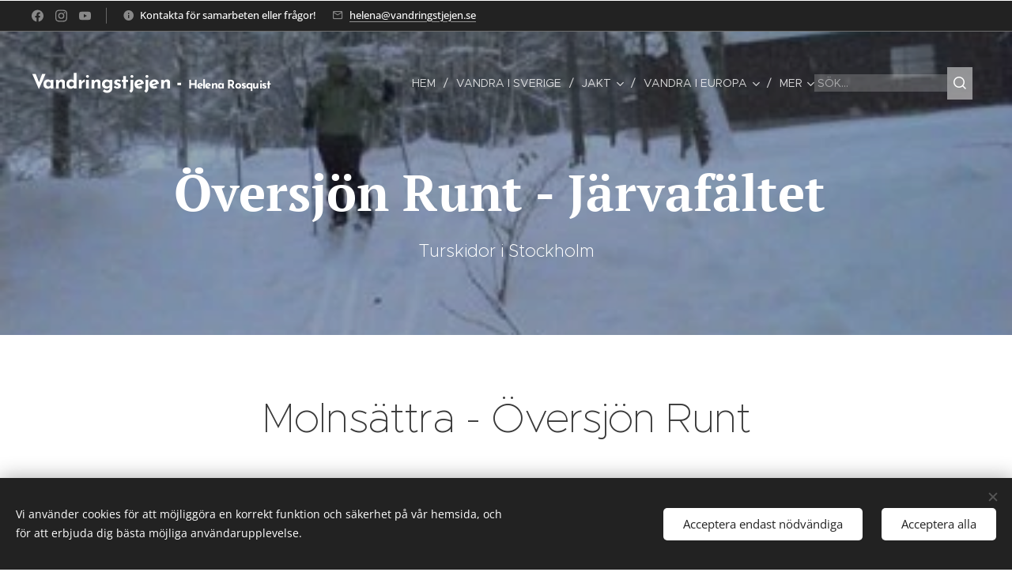

--- FILE ---
content_type: text/html; charset=UTF-8
request_url: https://www.vandringstjejen.se/oversjon-runt-turskidor-i-stockholm/
body_size: 35679
content:
<!DOCTYPE html>
<html class="no-js" prefix="og: https://ogp.me/ns#" lang="sv">
<head><link rel="preconnect" href="https://duyn491kcolsw.cloudfront.net" crossorigin><link rel="preconnect" href="https://fonts.gstatic.com" crossorigin><meta charset="utf-8"><link rel="shortcut icon" href="https://duyn491kcolsw.cloudfront.net/files/37/37m/37meqf.ico?ph=d9f9fb301a"><link rel="apple-touch-icon" href="https://duyn491kcolsw.cloudfront.net/files/37/37m/37meqf.ico?ph=d9f9fb301a"><link rel="icon" href="https://duyn491kcolsw.cloudfront.net/files/37/37m/37meqf.ico?ph=d9f9fb301a">
    <meta http-equiv="X-UA-Compatible" content="IE=edge">
    <title>Översjön Runt, Järvafältet i Stockholm :: Vandringstjejen</title>
    <meta name="viewport" content="width=device-width,initial-scale=1">
    <meta name="msapplication-tap-highlight" content="no">
    
    <link href="https://duyn491kcolsw.cloudfront.net/files/0r/0rk/0rklmm.css?ph=d9f9fb301a" media="print" rel="stylesheet">
    <link href="https://duyn491kcolsw.cloudfront.net/files/2e/2e5/2e5qgh.css?ph=d9f9fb301a" media="screen and (min-width:100000em)" rel="stylesheet" data-type="cq" disabled>
    <link rel="stylesheet" href="https://duyn491kcolsw.cloudfront.net/files/41/41k/41kc5i.css?ph=d9f9fb301a"><link rel="stylesheet" href="https://duyn491kcolsw.cloudfront.net/files/3b/3b2/3b2e8e.css?ph=d9f9fb301a" media="screen and (min-width:37.5em)"><link rel="stylesheet" href="https://duyn491kcolsw.cloudfront.net/files/2v/2vp/2vpyx8.css?ph=d9f9fb301a" data-wnd_color_scheme_file=""><link rel="stylesheet" href="https://duyn491kcolsw.cloudfront.net/files/34/34q/34qmjb.css?ph=d9f9fb301a" data-wnd_color_scheme_desktop_file="" media="screen and (min-width:37.5em)" disabled=""><link rel="stylesheet" href="https://duyn491kcolsw.cloudfront.net/files/2k/2k9/2k959m.css?ph=d9f9fb301a" data-wnd_additive_color_file=""><link rel="stylesheet" href="https://duyn491kcolsw.cloudfront.net/files/25/259/259tac.css?ph=d9f9fb301a" data-wnd_typography_file=""><link rel="stylesheet" href="https://duyn491kcolsw.cloudfront.net/files/25/25l/25ljvx.css?ph=d9f9fb301a" data-wnd_typography_desktop_file="" media="screen and (min-width:37.5em)" disabled=""><script>(()=>{let e=!1;const t=()=>{if(!e&&window.innerWidth>=600){for(let e=0,t=document.querySelectorAll('head > link[href*="css"][media="screen and (min-width:37.5em)"]');e<t.length;e++)t[e].removeAttribute("disabled");e=!0}};t(),window.addEventListener("resize",t),"container"in document.documentElement.style||fetch(document.querySelector('head > link[data-type="cq"]').getAttribute("href")).then((e=>{e.text().then((e=>{const t=document.createElement("style");document.head.appendChild(t),t.appendChild(document.createTextNode(e)),import("https://duyn491kcolsw.cloudfront.net/client/js.polyfill/container-query-polyfill.modern.js").then((()=>{let e=setInterval((function(){document.body&&(document.body.classList.add("cq-polyfill-loaded"),clearInterval(e))}),100)}))}))}))})()</script>
<link rel="preload stylesheet" href="https://duyn491kcolsw.cloudfront.net/files/2m/2m8/2m8msc.css?ph=d9f9fb301a" as="style"><meta name="description" content="Översjön Runt - JärvafältetLängd: 6 km Start/Mål: Molnsätra, Järvafältet, Kallhäll Betyg: 4  En härlig vinterdag bestämde jag mig för att testa på att åka turskidor i Stockholm.Jag tog bilen till Molnsättra Gård vid Kallhäll för att åka skidor på Järvafältet runt Översjön.Vi parkerade bilen vid Monsättra Gård och letade rätt på Järvaleden. Det var..."><meta name="keywords" content=""><meta name="generator" content="Webnode 2"><meta name="apple-mobile-web-app-capable" content="no"><meta name="apple-mobile-web-app-status-bar-style" content="black"><meta name="format-detection" content="telephone=no">

<meta property="og:url" content="https://www.vandringstjejen.se/oversjon-runt-turskidor-i-stockholm/"><meta property="og:title" content="Översjön Runt, Järvafältet i Stockholm :: Vandringstjejen"><meta property="og:type" content="article"><meta property="og:description" content="Översjön Runt - JärvafältetLängd: 6 km Start/Mål: Molnsätra, Järvafältet, Kallhäll Betyg: 4  En härlig vinterdag bestämde jag mig för att testa på att åka turskidor i Stockholm.Jag tog bilen till Molnsättra Gård vid Kallhäll för att åka skidor på Järvafältet runt Översjön.Vi parkerade bilen vid Monsättra Gård och letade rätt på Järvaleden. Det var..."><meta property="og:site_name" content="Vandringstjejen"><meta property="og:image" content="https://d9f9fb301a.clvaw-cdnwnd.com/40590a3dc56feaf4f292dfc4f8727475/200007855-167a917771/700/karta-turskidor-oversjon-runt.jpg?ph=d9f9fb301a"><meta property="og:article:published_time" content="2023-04-24T00:00:00+0200"><meta name="robots" content="index,follow"><link rel="canonical" href="https://www.vandringstjejen.se/oversjon-runt-turskidor-i-stockholm/"><script>window.checkAndChangeSvgColor=function(c){try{var a=document.getElementById(c);if(a){c=[["border","borderColor"],["outline","outlineColor"],["color","color"]];for(var h,b,d,f=[],e=0,m=c.length;e<m;e++)if(h=window.getComputedStyle(a)[c[e][1]].replace(/\s/g,"").match(/^rgb[a]?\(([0-9]{1,3}),([0-9]{1,3}),([0-9]{1,3})/i)){b="";for(var g=1;3>=g;g++)b+=("0"+parseInt(h[g],10).toString(16)).slice(-2);"0"===b.charAt(0)&&(d=parseInt(b.substr(0,2),16),d=Math.max(16,d),b=d.toString(16)+b.slice(-4));f.push(c[e][0]+"="+b)}if(f.length){var k=a.getAttribute("data-src"),l=k+(0>k.indexOf("?")?"?":"&")+f.join("&");a.src!=l&&(a.src=l,a.outerHTML=a.outerHTML)}}}catch(n){}};</script><script src="https://www.googletagmanager.com/gtag/js?id=G-7JWDHDG15G" async></script><script>
						window.dataLayer = window.dataLayer || [];
						function gtag(){
						
						dataLayer.push(arguments);}
						gtag('js', new Date());
						</script><script>gtag('consent', 'default', {'ad_storage': 'denied', 'analytics_storage': 'denied', 'ad_user_data': 'denied', 'ad_personalization': 'denied' });</script><script>gtag('config', 'G-7JWDHDG15G');</script></head>
<body class="l wt-page ac-h ac-i ac-n l-default l-d-none b-btn-sq b-btn-s-l b-btn-dn b-btn-bw-1 img-d-n img-t-o img-h-z line-solid b-e-ds lbox-d c-s-n hn-tbg wnd-s-b hb-on  wnd-fe"><noscript>
				<iframe
				 src="https://www.googletagmanager.com/ns.html?id=GTM-542MMSL"
				 height="0"
				 width="0"
				 style="display:none;visibility:hidden"
				 >
				 </iframe>
			</noscript>

<div class="wnd-page l-page cs-gray ac-dust t-t-fs-m t-t-fw-l t-t-sp-n t-t-d-n t-s-fs-s t-s-fw-m t-s-sp-n t-s-d-n t-p-fs-s t-p-fw-m t-p-sp-n t-h-fs-s t-h-fw-s t-h-sp-n t-bq-fs-s t-bq-fw-s t-bq-sp-n t-bq-d-q t-btn-fw-l t-nav-fw-l t-pd-fw-l t-nav-tt-u">
    <div class="l-w t cf t-27">
        <div class="l-bg cf">
            <div class="s-bg-l">
                
                
            </div>
        </div>
        <header class="l-h cf">
            <div class="sw cf">
	<div class="sw-c cf"><section class="s s-hb cf sc-d   wnd-w-max wnd-hbs-on wnd-hbi-on wnd-hbi-news-on">
	<div class="s-w cf">
		<div class="s-o cf">
			<div class="s-bg cf">
                <div class="s-bg-l">
                    
                    
                </div>
			</div>
			<div class="s-c">
                <div class="s-hb-c cf">
                    <div class="hb-si">
                        <div class="si">
    <div class="si-c"><a href="https://www.facebook.com/vandringstjejen" target="_blank" rel="noreferrer" title="Facebook"><svg xmlns="https://www.w3.org/2000/svg" viewBox="0 0 24 24" height="18px" width="18px"><path d="M24 12.073c0-6.627-5.373-12-12-12s-12 5.373-12 12c0 5.99 4.388 10.954 10.125 11.854v-8.385H7.078v-3.47h3.047V9.43c0-3.007 1.792-4.669 4.533-4.669 1.312 0 2.686.235 2.686.235v2.953H15.83c-1.491 0-1.956.925-1.956 1.874v2.25h3.328l-.532 3.47h-2.796v8.385C19.612 23.027 24 18.062 24 12.073z" fill="#bebebe"></path></svg></a><a href="https://www.instagram.com/vandringstjejen/" target="_blank" rel="noreferrer" title="Instagram"><svg viewBox="0 0 24 24" xmlns="https://www.w3.org/2000/svg" height="18px" width="18px"><path d="M12 0C8.74 0 8.333.015 7.053.072 5.775.132 4.905.333 4.14.63c-.789.306-1.459.717-2.126 1.384S.935 3.35.63 4.14C.333 4.905.131 5.775.072 7.053.012 8.333 0 8.74 0 12s.015 3.667.072 4.947c.06 1.277.261 2.148.558 2.913a5.885 5.885 0 001.384 2.126A5.868 5.868 0 004.14 23.37c.766.296 1.636.499 2.913.558C8.333 23.988 8.74 24 12 24s3.667-.015 4.947-.072c1.277-.06 2.148-.262 2.913-.558a5.898 5.898 0 002.126-1.384 5.86 5.86 0 001.384-2.126c.296-.765.499-1.636.558-2.913.06-1.28.072-1.687.072-4.947s-.015-3.667-.072-4.947c-.06-1.277-.262-2.149-.558-2.913a5.89 5.89 0 00-1.384-2.126A5.847 5.847 0 0019.86.63c-.765-.297-1.636-.499-2.913-.558C15.667.012 15.26 0 12 0zm0 2.16c3.203 0 3.585.016 4.85.071 1.17.055 1.805.249 2.227.415.562.217.96.477 1.382.896.419.42.679.819.896 1.381.164.422.36 1.057.413 2.227.057 1.266.07 1.646.07 4.85s-.015 3.585-.074 4.85c-.061 1.17-.256 1.805-.421 2.227a3.81 3.81 0 01-.899 1.382 3.744 3.744 0 01-1.38.896c-.42.164-1.065.36-2.235.413-1.274.057-1.649.07-4.859.07-3.211 0-3.586-.015-4.859-.074-1.171-.061-1.816-.256-2.236-.421a3.716 3.716 0 01-1.379-.899 3.644 3.644 0 01-.9-1.38c-.165-.42-.359-1.065-.42-2.235-.045-1.26-.061-1.649-.061-4.844 0-3.196.016-3.586.061-4.861.061-1.17.255-1.814.42-2.234.21-.57.479-.96.9-1.381.419-.419.81-.689 1.379-.898.42-.166 1.051-.361 2.221-.421 1.275-.045 1.65-.06 4.859-.06l.045.03zm0 3.678a6.162 6.162 0 100 12.324 6.162 6.162 0 100-12.324zM12 16c-2.21 0-4-1.79-4-4s1.79-4 4-4 4 1.79 4 4-1.79 4-4 4zm7.846-10.405a1.441 1.441 0 01-2.88 0 1.44 1.44 0 012.88 0z" fill="#bebebe"></path></svg></a><a href="https://www.youtube.com/channel/UC0Yb_R7cJXRhtjCMuWDckLA" target="_blank" rel="noreferrer" title="Youtube"><svg xmlns="https://www.w3.org/2000/svg" viewBox="0 0 24 24" height="18px" width="18px"><path d="M23.498 6.186a3.016 3.016 0 00-2.122-2.136C19.505 3.545 12 3.545 12 3.545s-7.505 0-9.377.505A3.017 3.017 0 00.502 6.186C0 8.07 0 12 0 12s0 3.93.502 5.814a3.016 3.016 0 002.122 2.136c1.871.505 9.376.505 9.376.505s7.505 0 9.377-.505a3.015 3.015 0 002.122-2.136C24 15.93 24 12 24 12s0-3.93-.502-5.814zM9.545 15.568V8.432L15.818 12l-6.273 3.568z" fill="#bebebe"></path></svg></a></div>
</div>
                    </div>
                    <div class="hb-ci">
                        <div class="ci">
    <div class="ci-c" data-placeholder="Kontaktuppgifter"><div class="ci-news"><span>Kontakta för samarbeten eller frågor!</span></div><div class="ci-mail"><span><a href="mailto:helena@vandringstjejen.se">helena@vandringstjejen.se</a></span></div></div>
</div>
                    </div>
                    <div class="hb-ccy">
                        
                    </div>
                    <div class="hb-lang">
                        
                    </div>
                </div>
			</div>
		</div>
	</div>
</section><section data-space="true" class="s s-hn s-hn-default wnd-mt-classic wnd-na-c logo-classic sc-none   wnd-w-max wnd-nh-l hn-no-bg sc-m hm-claims  wnd-nav-sticky menu-delimiters-slash">
	<div class="s-w">
		<div class="s-o">

			<div class="s-bg">
                <div class="s-bg-l">
                    
                    
                </div>
			</div>

			<div class="h-w h-f wnd-fixed">

				<div class="n-l">
					<div class="s-c menu-nav">
						<div class="logo-block">
							<div class="b b-l logo logo-default logo-nb brandon-grotesque wnd-logo-with-text logo-25 b-ls-l">
	<div class="b-l-c logo-content">
		<a class="b-l-link logo-link" href="/home/">

			

			

			<div class="b-l-br logo-br"></div>

			<div class="b-l-text logo-text-wrapper">
				<div class="b-l-text-w logo-text">
					<span class="b-l-text-c logo-text-cell"><strong>Vandringstjejen&nbsp;- <font class="wnd-font-size-60">Helena Rosquist&nbsp;</font></strong></span>
				</div>
			</div>

		</a>
	</div>
</div>
						</div>

						<div id="menu-slider">
							<div id="menu-block">
								<nav id="menu"><div class="menu-font menu-wrapper">
	<a href="#" class="menu-close" rel="nofollow" title="Close Menu"></a>
	<ul role="menubar" aria-label="Meny" class="level-1">
		<li role="none" class="wnd-homepage">
			<a class="menu-item" role="menuitem" href="/home/"><span class="menu-item-text">Hem</span></a>
			
		</li><li role="none">
			<a class="menu-item" role="menuitem" href="/portfolio/"><span class="menu-item-text">Vandra i Sverige</span></a>
			
		</li><li role="none" class="wnd-with-submenu">
			<a class="menu-item" role="menuitem" href="/jakt/"><span class="menu-item-text">Jakt</span></a>
			<ul role="menubar" aria-label="Meny" class="level-2">
		<li role="none">
			<a class="menu-item" role="menuitem" href="/jaktfilmer-vi-gjort-uppdateras-lopande/"><span class="menu-item-text">Jaktfilmer vi gjort (uppdateras löpande)</span></a>
			
		</li><li role="none">
			<a class="menu-item" role="menuitem" href="/valpar-2019-parning-kolmilans-norma-och-smens-klas/"><span class="menu-item-text">Valpar 2019 - Parning Kolmilans Norma och Smen&#039;s Klas</span></a>
			
		</li><li role="none">
			<a class="menu-item" role="menuitem" href="/var-tax-se-j-d-ch-kolmilans-norma/"><span class="menu-item-text">Vår Tax - FI J(D)CH SE J(D)CH KOLMILANS NORMA</span></a>
			
		</li><li role="none">
			<a class="menu-item" role="menuitem" href="/rakna-algbajs/"><span class="menu-item-text">Räkna älgbajs</span></a>
			
		</li><li role="none">
			<a class="menu-item" role="menuitem" href="/a13-okt-2018-radjursjakt-i-rosersberg/"><span class="menu-item-text">13 okt 2018 Rådjursjakt i Rosersberg</span></a>
			
		</li><li role="none">
			<a class="menu-item" role="menuitem" href="/radjursjakt-med-upplands-bro-jaktvardskrets-okt-2018/"><span class="menu-item-text">Rådjursjakt med Upplands-Bro Jaktvårdskrets okt 2018</span></a>
			
		</li><li role="none">
			<a class="menu-item" role="menuitem" href="/vildsvinsspaning-maj-2018/"><span class="menu-item-text">Vildsvinsspaning maj 2018</span></a>
			
		</li><li role="none">
			<a class="menu-item" role="menuitem" href="/algjakt-i-rosersberg-jan-2018/"><span class="menu-item-text">Älgjakt i Rosersberg jan 2018</span></a>
			
		</li><li role="none">
			<a class="menu-item" role="menuitem" href="/mitt-forsta-vilt/"><span class="menu-item-text">Mitt första vilt okt 2017</span></a>
			
		</li><li role="none">
			<a class="menu-item" role="menuitem" href="/novemberjakt-2017/"><span class="menu-item-text">Novemberjakt 2017</span></a>
			
		</li><li role="none">
			<a class="menu-item" role="menuitem" href="/radjursjakt-med-tax-2017/"><span class="menu-item-text">Rådjursjakt med tax 2017</span></a>
			
		</li><li role="none">
			<a class="menu-item" role="menuitem" href="/jagarexamen-2017/"><span class="menu-item-text">Jägarexamen 2017</span></a>
			
		</li><li role="none">
			<a class="menu-item" role="menuitem" href="/algjakt-i-umea-2017/"><span class="menu-item-text">Älgjakt i Umeå 2017</span></a>
			
		</li><li role="none">
			<a class="menu-item" role="menuitem" href="/hagel-med-aimpoint/"><span class="menu-item-text">Hagel med Aimpoint 2017</span></a>
			
		</li><li role="none">
			<a class="menu-item" role="menuitem" href="/drevprov/"><span class="menu-item-text">Drevprov</span></a>
			
		</li><li role="none">
			<a class="menu-item" role="menuitem" href="/jakt-med-barn/"><span class="menu-item-text">Jakt med barn</span></a>
			
		</li>
	</ul>
		</li><li role="none" class="wnd-with-submenu">
			<a class="menu-item" role="menuitem" href="/priser/"><span class="menu-item-text">Vandra i Europa</span></a>
			<ul role="menubar" aria-label="Meny" class="level-2">
		<li role="none">
			<a class="menu-item" role="menuitem" href="/jag-har-vandrat-i-14-lander-1000-tals-mil/"><span class="menu-item-text">Jag har vandrat i 16 länder, 1000-tals mil</span></a>
			
		</li><li role="none" class="wnd-with-submenu">
			<a class="menu-item" role="menuitem" href="/vandra-i-italien2/"><span class="menu-item-text">Vandra i Italien</span></a>
			<ul role="menubar" aria-label="Meny" class="level-3">
		<li role="none">
			<a class="menu-item" role="menuitem" href="/vandra-i-italien/"><span class="menu-item-text">Passo Duran, Dolomiterna, Italien</span></a>
			
		</li><li role="none">
			<a class="menu-item" role="menuitem" href="/san-pellegrino-italien/"><span class="menu-item-text">San Pellegrino, Dolomiterna, Italien</span></a>
			
		</li><li role="none">
			<a class="menu-item" role="menuitem" href="/fornai-coldai-alleghe-italien/"><span class="menu-item-text">Fornai Coldai, Alleghe, Dolomiterna, Italien</span></a>
			
		</li><li role="none">
			<a class="menu-item" role="menuitem" href="/alleghe-vandring-i-dalen-italien/"><span class="menu-item-text">Alleghe runt sjön och Coi, Dolomiterna</span></a>
			
		</li><li role="none">
			<a class="menu-item" role="menuitem" href="/monte-stivo-italien/"><span class="menu-item-text">Monte Stivo, Garda, Italien</span></a>
			
		</li><li role="none">
			<a class="menu-item" role="menuitem" href="/bocca-vid-garda-italien/"><span class="menu-item-text">Bocca vid Garda, Italien</span></a>
			
		</li><li role="none">
			<a class="menu-item" role="menuitem" href="/monte-luppia-garda-sjon/"><span class="menu-item-text">Monte Luppia - Garda, Italien</span></a>
			
		</li><li role="none">
			<a class="menu-item" role="menuitem" href="/riva-del-garda-sientiero-della-pace-garda-sjon/"><span class="menu-item-text">Monte Brione - Garda Sjön</span></a>
			
		</li><li role="none">
			<a class="menu-item" role="menuitem" href="/panoramavandring-langs-med-gardasjon-italien/"><span class="menu-item-text">Panoramavandring längs med Gardasjön, Italien</span></a>
			
		</li><li role="none">
			<a class="menu-item" role="menuitem" href="/alta-via-1-dolomiterna/"><span class="menu-item-text">Alta Via 1 - Dolomiterna</span></a>
			
		</li>
	</ul>
		</li><li role="none" class="wnd-with-submenu">
			<a class="menu-item" role="menuitem" href="/vandra-i-schweiz/"><span class="menu-item-text">Vandra i Schweiz</span></a>
			<ul role="menubar" aria-label="Meny" class="level-3">
		<li role="none">
			<a class="menu-item" role="menuitem" href="/schweiz-alletschgletscher/"><span class="menu-item-text">Alletschgletscher</span></a>
			
		</li><li role="none">
			<a class="menu-item" role="menuitem" href="/fionay-schweiz/"><span class="menu-item-text">Fionay, Schweiz</span></a>
			
		</li><li role="none">
			<a class="menu-item" role="menuitem" href="/triftbrucke-schweiz/"><span class="menu-item-text">Triftbrücke, Schweiz</span></a>
			
		</li><li role="none">
			<a class="menu-item" role="menuitem" href="/balmhornhutte-schweiz/"><span class="menu-item-text">Balmhornhütte, Kandersteg, Schweiz</span></a>
			
		</li><li role="none">
			<a class="menu-item" role="menuitem" href="/kanderfirn-schweiz/"><span class="menu-item-text">Kanderfirn i Kandersteg, Schweiz</span></a>
			
		</li><li role="none">
			<a class="menu-item" role="menuitem" href="/oeschinensee-kandersteg-schweiz/"><span class="menu-item-text">Oeschinensee i Kandersteg, Schweiz</span></a>
			
		</li><li role="none">
			<a class="menu-item" role="menuitem" href="/waldhaus-i-kandersteg-schweiz/"><span class="menu-item-text">Waldhaus i Kandersteg, Schweiz</span></a>
			
		</li><li role="none">
			<a class="menu-item" role="menuitem" href="/daubensee-i-leukerbad/"><span class="menu-item-text">Daubensee i Leukerbad</span></a>
			
		</li><li role="none">
			<a class="menu-item" role="menuitem" href="/flukapelle-i-leukerbad/"><span class="menu-item-text">Flükapelle i Leukerbad</span></a>
			
		</li><li role="none">
			<a class="menu-item" role="menuitem" href="/lammerensee-i-leukerbaad/"><span class="menu-item-text">Lämmerensee i Leukerbaad</span></a>
			
		</li><li role="none">
			<a class="menu-item" role="menuitem" href="/hannig-i-saas-fee/"><span class="menu-item-text">Hannig i Saas Fee</span></a>
			
		</li><li role="none">
			<a class="menu-item" role="menuitem" href="/verbier/"><span class="menu-item-text">Verbier</span></a>
			
		</li><li role="none">
			<a class="menu-item" role="menuitem" href="/zermatt/"><span class="menu-item-text">Zermatt</span></a>
			
		</li><li role="none">
			<a class="menu-item" role="menuitem" href="/zinal/"><span class="menu-item-text">Zinal</span></a>
			
		</li><li role="none">
			<a class="menu-item" role="menuitem" href="/zinal-glacier-de-moiry/"><span class="menu-item-text">Zinal - Glacier de Moiry</span></a>
			
		</li>
	</ul>
		</li><li role="none" class="wnd-with-submenu">
			<a class="menu-item" role="menuitem" href="/vandra-i-norge/"><span class="menu-item-text">Vandra i Norge</span></a>
			<ul role="menubar" aria-label="Meny" class="level-3">
		<li role="none">
			<a class="menu-item" role="menuitem" href="/reinheimen-nationalpark-norge/"><span class="menu-item-text">Reinheimen Nationalpark Norge</span></a>
			
		</li><li role="none">
			<a class="menu-item" role="menuitem" href="/snohetta-i-norge/"><span class="menu-item-text">Snöhetta i Norge</span></a>
			
		</li><li role="none">
			<a class="menu-item" role="menuitem" href="/galdhopiggen-norge/"><span class="menu-item-text">Galdhöpiggen, Norge</span></a>
			
		</li><li role="none">
			<a class="menu-item" role="menuitem" href="/rondane-nationalpark/"><span class="menu-item-text">Rondane Nationalpark</span></a>
			
		</li><li role="none">
			<a class="menu-item" role="menuitem" href="/ronnsjon-norge/"><span class="menu-item-text">Rönnsjön Norge </span></a>
			
		</li><li role="none">
			<a class="menu-item" role="menuitem" href="/elgahogna/"><span class="menu-item-text">Elgåhogna</span></a>
			
		</li><li role="none">
			<a class="menu-item" role="menuitem" href="/runde-norge/"><span class="menu-item-text">Runde, Norge</span></a>
			
		</li><li role="none">
			<a class="menu-item" role="menuitem" href="/jotunheimen-nationalpark/"><span class="menu-item-text">Jotunheimen Nationalpark</span></a>
			
		</li><li role="none">
			<a class="menu-item" role="menuitem" href="/vettisfossen-hjelle/"><span class="menu-item-text">Vettisfossen Hjelle</span></a>
			
		</li>
	</ul>
		</li><li role="none" class="wnd-with-submenu">
			<a class="menu-item" role="menuitem" href="/vandra-i-osterrike/"><span class="menu-item-text">Vandra i Österrike</span></a>
			<ul role="menubar" aria-label="Meny" class="level-3">
		<li role="none">
			<a class="menu-item" role="menuitem" href="/lofer-dag-1-lofer-till-st-martin/"><span class="menu-item-text">Lofer dag 1 (Lofer till St Martin)</span></a>
			
		</li><li role="none">
			<a class="menu-item" role="menuitem" href="/lofer-dag-2-st-martin-till-weissbach/"><span class="menu-item-text">Lofer dag 2 (St:Martin till Weissbach)</span></a>
			
		</li><li role="none">
			<a class="menu-item" role="menuitem" href="/lofer-dag-3-weissbach-till-lofer/"><span class="menu-item-text">Lofer dag 3 (Weissbach till Lofer)</span></a>
			
		</li><li role="none">
			<a class="menu-item" role="menuitem" href="/kaprun-krefelderhuttenpath/"><span class="menu-item-text">Kaprun - Krefelderhüttenpath</span></a>
			
		</li><li role="none">
			<a class="menu-item" role="menuitem" href="/soll/"><span class="menu-item-text">Söll / Hochsöll / Brixen</span></a>
			
		</li><li role="none">
			<a class="menu-item" role="menuitem" href="/scheffau-ellmau/"><span class="menu-item-text">Scheffau / Ellmau</span></a>
			
		</li><li role="none">
			<a class="menu-item" role="menuitem" href="/kitzbuhel/"><span class="menu-item-text">Kitzbühel</span></a>
			
		</li><li role="none">
			<a class="menu-item" role="menuitem" href="/hintertux/"><span class="menu-item-text">Hintertux</span></a>
			
		</li>
	</ul>
		</li><li role="none" class="wnd-with-submenu">
			<a class="menu-item" role="menuitem" href="/vandra-i-frankrike/"><span class="menu-item-text">Vandra i Frankrike</span></a>
			<ul role="menubar" aria-label="Meny" class="level-3">
		<li role="none">
			<a class="menu-item" role="menuitem" href="/vanoise-nationalpark-termignon/"><span class="menu-item-text">Vanoise Nationalpark Termignon</span></a>
			
		</li><li role="none">
			<a class="menu-item" role="menuitem" href="/vanoise-nationalpark-tignes/"><span class="menu-item-text">Vanoise Nationalpark Tignes</span></a>
			
		</li><li role="none">
			<a class="menu-item" role="menuitem" href="/chamonix-lac-blanc/"><span class="menu-item-text">Chamonix, Lac Blanc</span></a>
			
		</li><li role="none">
			<a class="menu-item" role="menuitem" href="/chamonix-glacier-des-bossons/"><span class="menu-item-text">Chamonix, Glacier des Bossons</span></a>
			
		</li><li role="none">
			<a class="menu-item" role="menuitem" href="/argentiere-chamonix-grand-balcon-syd-och-nord/"><span class="menu-item-text">Argentiere (Chamonix) Grand Balcon Syd och Nord</span></a>
			
		</li><li role="none">
			<a class="menu-item" role="menuitem" href="/argentiere-chamonix-petit-balcon-syd-nord/"><span class="menu-item-text">Argentiere (Chamonix), Petit balcon syd &amp; Nord</span></a>
			
		</li>
	</ul>
		</li><li role="none" class="wnd-with-submenu">
			<a class="menu-item" role="menuitem" href="/vandra-i-slovenien/"><span class="menu-item-text">Vandra i Slovenien</span></a>
			<ul role="menubar" aria-label="Meny" class="level-3">
		<li role="none">
			<a class="menu-item" role="menuitem" href="/vandring-i-triglav-nationalpark/"><span class="menu-item-text">Vandring i Triglav Nationalpark</span></a>
			
		</li><li role="none">
			<a class="menu-item" role="menuitem" href="/vintgar-gor-i-bled-ravinvandring/"><span class="menu-item-text">Vintgar gorge i Bled (ravinvandring)</span></a>
			
		</li>
	</ul>
		</li><li role="none" class="wnd-with-submenu">
			<a class="menu-item" role="menuitem" href="/vandra-i-polen/"><span class="menu-item-text">Vandra i Polen</span></a>
			<ul role="menubar" aria-label="Meny" class="level-3">
		<li role="none">
			<a class="menu-item" role="menuitem" href="/nationalparken-slowinski-park-nordowy/"><span class="menu-item-text">Nationalparken Slowinski Park Nordowy</span></a>
			
		</li><li role="none">
			<a class="menu-item" role="menuitem" href="/wolinski-nationalpark/"><span class="menu-item-text">Wolinski Nationalpark</span></a>
			
		</li>
	</ul>
		</li><li role="none">
			<a class="menu-item" role="menuitem" href="/vandra-i-litauen/"><span class="menu-item-text">Vandra i Litauen</span></a>
			
		</li><li role="none">
			<a class="menu-item" role="menuitem" href="/vandra-i-lettland/"><span class="menu-item-text">Vandra i Lettland</span></a>
			
		</li><li role="none">
			<a class="menu-item" role="menuitem" href="/vandra-i-estland/"><span class="menu-item-text">Vandra i Estland</span></a>
			
		</li><li role="none">
			<a class="menu-item" role="menuitem" href="/vandra-i-tyskland/"><span class="menu-item-text">Vandra i Tyskland</span></a>
			
		</li><li role="none">
			<a class="menu-item" role="menuitem" href="/vandra-i-liechtenstein/"><span class="menu-item-text">Vandra i Liechtenstein</span></a>
			
		</li>
	</ul>
		</li><li role="none" class="wnd-with-submenu">
			<a class="menu-item" role="menuitem" href="/medverkan-i-media/"><span class="menu-item-text">Medverkan i Media</span></a>
			<ul role="menubar" aria-label="Meny" class="level-2">
		<li role="none">
			<a class="menu-item" role="menuitem" href="/2024-bonvoyage-mtrx-och-dagens-industri/"><span class="menu-item-text">2024 BonVoyage - MTRX och Dagens Industri</span></a>
			
		</li><li role="none">
			<a class="menu-item" role="menuitem" href="/2023-dagens-industri-bon-voyage-7-juni/"><span class="menu-item-text">2023 Dagens Industri - Bon Voyage 7 juni</span></a>
			
		</li><li role="none">
			<a class="menu-item" role="menuitem" href="/2023-tidningen-friluftsliv-friluftsframjandet/"><span class="menu-item-text">2023 Tidningen Friluftsliv Friluftsfrämjandet</span></a>
			
		</li><li role="none">
			<a class="menu-item" role="menuitem" href="/intervju-utemagasinet-nr-1-2022/"><span class="menu-item-text">2022 Intervju Utemagasinet nr 1 </span></a>
			
		</li><li role="none">
			<a class="menu-item" role="menuitem" href="/intervju-stiftelsen-skanska-landskap-om-allemansvett/"><span class="menu-item-text">2021 Intervju Stiftelsen Skånska Landskap om #allemansvett</span></a>
			
		</li><li role="none">
			<a class="menu-item" role="menuitem" href="/2021-dagens-industri/"><span class="menu-item-text">2021 Dagens Industri</span></a>
			
		</li><li role="none">
			<a class="menu-item" role="menuitem" href="/2021-norrtalje-tidning/"><span class="menu-item-text">2021 Norrtälje Tidning</span></a>
			
		</li><li role="none">
			<a class="menu-item" role="menuitem" href="/a2020-tidningen-mitti-stockholm/"><span class="menu-item-text">2020 Tidningen MittI Stockholm</span></a>
			
		</li><li role="none">
			<a class="menu-item" role="menuitem" href="/a2019-tidningen-sollentuna-direkt/"><span class="menu-item-text">2019 Tidningen Sollentuna Direkt</span></a>
			
		</li><li role="none">
			<a class="menu-item" role="menuitem" href="/a2019-intervjuad-i-danderyd-direkt/"><span class="menu-item-text">2019 Tidningen Danderyd Direkt</span></a>
			
		</li><li role="none">
			<a class="menu-item" role="menuitem" href="/a2019-tidningen-jarfalla-direkt/"><span class="menu-item-text">2019 Tidningen Järfälla Direkt</span></a>
			
		</li><li role="none">
			<a class="menu-item" role="menuitem" href="/a2019-tidningen-kista-direkt/"><span class="menu-item-text">2019 Tidningen Kista Direkt</span></a>
			
		</li><li role="none">
			<a class="menu-item" role="menuitem" href="/a2019-tidningen-solna-direkt/"><span class="menu-item-text">2019 Tidningen Solna Direkt</span></a>
			
		</li><li role="none">
			<a class="menu-item" role="menuitem" href="/a2019-tidningen-sundbyberg-direkt/"><span class="menu-item-text">2019 Tidningen Sundbyberg Direkt</span></a>
			
		</li><li role="none">
			<a class="menu-item" role="menuitem" href="/a2019-tidningen-taby-direkt/"><span class="menu-item-text">2019 Tidningen Täby Direkt</span></a>
			
		</li><li role="none">
			<a class="menu-item" role="menuitem" href="/a2019-tidningen-upplands-vasby-direkt/"><span class="menu-item-text">2019 Tidningen Upplands Väsby Direkt</span></a>
			
		</li><li role="none">
			<a class="menu-item" role="menuitem" href="/a2019-tidningen-vallentuna-direkt/"><span class="menu-item-text">2019 Tidningen Vallentuna Direkt</span></a>
			
		</li><li role="none">
			<a class="menu-item" role="menuitem" href="/a2019-tidningen-rinkeby-direkt/"><span class="menu-item-text">2019 Tidningen Rinkeby Direkt</span></a>
			
		</li><li role="none">
			<a class="menu-item" role="menuitem" href="/a2018-norrtalje-tidning/"><span class="menu-item-text">2018 Norrtälje Tidning</span></a>
			
		</li><li role="none">
			<a class="menu-item" role="menuitem" href="/intervjuad-i-p4-sormland-om-vandring/"><span class="menu-item-text">2018 Intervjuad i P4 Sörmland om vandring</span></a>
			
		</li><li role="none">
			<a class="menu-item" role="menuitem" href="/svensk-jakt-2017/"><span class="menu-item-text">2017 Svensk Jakt</span></a>
			
		</li><li role="none">
			<a class="menu-item" role="menuitem" href="/hagelskytte-med-aimpoint/"><span class="menu-item-text">2017 Hagelskytte med Aimpoint</span></a>
			
		</li><li role="none">
			<a class="menu-item" role="menuitem" href="/a2016-tidningen-mitt-i-vasterort/"><span class="menu-item-text">2016 Tidningen Mitt i Västerort</span></a>
			
		</li><li role="none">
			<a class="menu-item" role="menuitem" href="/a2015-tidningen-tara/"><span class="menu-item-text">2015 Tidningen Tara</span></a>
			
		</li><li role="none">
			<a class="menu-item" role="menuitem" href="/a2015-stf-turist/"><span class="menu-item-text">2014 STF Turist</span></a>
			
		</li><li role="none">
			<a class="menu-item" role="menuitem" href="/a2013-utemagasinet/"><span class="menu-item-text">2013 Utemagasinet</span></a>
			
		</li><li role="none">
			<a class="menu-item" role="menuitem" href="/a2012-stf-turist/"><span class="menu-item-text">2012 STF Turist</span></a>
			
		</li><li role="none">
			<a class="menu-item" role="menuitem" href="/a2012-tidningen-mitt-i-vasterort/"><span class="menu-item-text">2012 Tidningen Mitt i Västerort</span></a>
			
		</li><li role="none">
			<a class="menu-item" role="menuitem" href="/a2011-vagabond/"><span class="menu-item-text">2011 Vagabond</span></a>
			
		</li><li role="none">
			<a class="menu-item" role="menuitem" href="/a2011-stf-turist/"><span class="menu-item-text">2011 STF Turist</span></a>
			
		</li><li role="none">
			<a class="menu-item" role="menuitem" href="/a2011-arets-naraventyrare/"><span class="menu-item-text">2011 Årets Näräventyrare</span></a>
			
		</li><li role="none">
			<a class="menu-item" role="menuitem" href="/a2011-cision-bloggtoppen/"><span class="menu-item-text">2011 Cision Bloggtoppen</span></a>
			
		</li><li role="none">
			<a class="menu-item" role="menuitem" href="/intervju-i-peugeots-kundtidning/"><span class="menu-item-text">2008 Peugeot&#039;s kundtidning</span></a>
			
		</li>
	</ul>
		</li><li role="none" class="wnd-with-submenu">
			<a class="menu-item" role="menuitem" href="/en-utenatt-i-manaden-under-ett-ar-2013/"><span class="menu-item-text">En utenatt i månaden under ett år 2013</span></a>
			<ul role="menubar" aria-label="Meny" class="level-2">
		<li role="none">
			<a class="menu-item" role="menuitem" href="/januari-2013-nyarsafton/"><span class="menu-item-text">Januari 2013 (nyårsafton)</span></a>
			
		</li><li role="none">
			<a class="menu-item" role="menuitem" href="/februari-2013/"><span class="menu-item-text">Februari 2013</span></a>
			
		</li><li role="none">
			<a class="menu-item" role="menuitem" href="/mars-2013/"><span class="menu-item-text">Mars 2013</span></a>
			
		</li><li role="none">
			<a class="menu-item" role="menuitem" href="/april-2013/"><span class="menu-item-text">April 2013</span></a>
			
		</li><li role="none">
			<a class="menu-item" role="menuitem" href="/maj-2013/"><span class="menu-item-text">Maj 2013</span></a>
			
		</li><li role="none">
			<a class="menu-item" role="menuitem" href="/juni-2013/"><span class="menu-item-text">Juni 2013</span></a>
			
		</li><li role="none">
			<a class="menu-item" role="menuitem" href="/juli-2013/"><span class="menu-item-text">Juli 2013</span></a>
			
		</li><li role="none">
			<a class="menu-item" role="menuitem" href="/augusti-2013/"><span class="menu-item-text">Augusti 2013</span></a>
			
		</li><li role="none">
			<a class="menu-item" role="menuitem" href="/september-2013/"><span class="menu-item-text">September 2013</span></a>
			
		</li><li role="none">
			<a class="menu-item" role="menuitem" href="/oktober-2013/"><span class="menu-item-text">Oktober 2013</span></a>
			
		</li><li role="none">
			<a class="menu-item" role="menuitem" href="/november-2013/"><span class="menu-item-text">November 2013</span></a>
			
		</li><li role="none">
			<a class="menu-item" role="menuitem" href="/december-2013/"><span class="menu-item-text">December 2013</span></a>
			
		</li>
	</ul>
		</li><li role="none" class="wnd-with-submenu">
			<a class="menu-item" role="menuitem" href="/besok-vid-sveriges-ytterpunkter/"><span class="menu-item-text">Besök vid Sveriges Ytterpunkter</span></a>
			<ul role="menubar" aria-label="Meny" class="level-2">
		<li role="none">
			<a class="menu-item" role="menuitem" href="/sveriges-lagsta-punkt-kristianstad/"><span class="menu-item-text">Sveriges Lägsta Punkt - Kristianstad</span></a>
			
		</li><li role="none">
			<a class="menu-item" role="menuitem" href="/sveriges-vastligaste-punkt-ledsund/"><span class="menu-item-text">Sveriges Västligaste Punkt - Ledsund</span></a>
			
		</li><li role="none">
			<a class="menu-item" role="menuitem" href="/sveriges-sydligaste-punkt-smygehuk/"><span class="menu-item-text">Sveriges Sydligaste Punkt - Smygehuk</span></a>
			
		</li><li role="none">
			<a class="menu-item" role="menuitem" href="/sveriges-nordligaste-punkt-treriksroset/"><span class="menu-item-text">Sveriges Nordligaste Punkt - Treriksröset</span></a>
			
		</li><li role="none">
			<a class="menu-item" role="menuitem" href="/sveriges-ostligaste-punkt-haparanda/"><span class="menu-item-text">Sveriges Östligaste Punkt Haparanda</span></a>
			
		</li><li role="none">
			<a class="menu-item" role="menuitem" href="/sveriges-mittpunkt/"><span class="menu-item-text">Sveriges Mittpunkt</span></a>
			
		</li>
	</ul>
		</li><li role="none" class="wnd-with-submenu">
			<a class="menu-item" role="menuitem" href="/a25-toppar-i-sverige-sveriges-tak/"><span class="menu-item-text">25 toppar i Sverige - Sveriges Tak</span></a>
			<ul role="menubar" aria-label="Meny" class="level-2">
		<li role="none">
			<a class="menu-item" role="menuitem" href="/skanes-tak/"><span class="menu-item-text">Skånes Tak</span></a>
			
		</li><li role="none">
			<a class="menu-item" role="menuitem" href="/hallands-tak/"><span class="menu-item-text">Hallands Tak</span></a>
			
		</li><li role="none">
			<a class="menu-item" role="menuitem" href="/smalands-tak/"><span class="menu-item-text">Smålands Tak</span></a>
			
		</li><li role="none">
			<a class="menu-item" role="menuitem" href="/blekinges-tak/"><span class="menu-item-text">Blekinges Tak</span></a>
			
		</li><li role="none">
			<a class="menu-item" role="menuitem" href="/gotlands-tak/"><span class="menu-item-text">Gotlands Tak</span></a>
			
		</li><li role="none">
			<a class="menu-item" role="menuitem" href="/olands-tak/"><span class="menu-item-text">Ölands Tak</span></a>
			
		</li><li role="none">
			<a class="menu-item" role="menuitem" href="/ostergotlands-tak/"><span class="menu-item-text">Östergötlands Tak</span></a>
			
		</li><li role="none">
			<a class="menu-item" role="menuitem" href="/vastergotlands-tak/"><span class="menu-item-text">Västergötlands Tak</span></a>
			
		</li><li role="none">
			<a class="menu-item" role="menuitem" href="/dalslands-tak/"><span class="menu-item-text">Dalslands Tak</span></a>
			
		</li><li role="none">
			<a class="menu-item" role="menuitem" href="/bohuslans-tak/"><span class="menu-item-text">Bohusläns Tak</span></a>
			
		</li><li role="none">
			<a class="menu-item" role="menuitem" href="/vastmanlands-tak/"><span class="menu-item-text">Västmanlands Tak</span></a>
			
		</li><li role="none">
			<a class="menu-item" role="menuitem" href="/upplands-tak/"><span class="menu-item-text">Upplands Tak</span></a>
			
		</li><li role="none">
			<a class="menu-item" role="menuitem" href="/sodermanlands-tak/"><span class="menu-item-text">Södermanlands Tak</span></a>
			
		</li><li role="none">
			<a class="menu-item" role="menuitem" href="/narkes-tak/"><span class="menu-item-text">Närkes Tak</span></a>
			
		</li><li role="none">
			<a class="menu-item" role="menuitem" href="/varmlands-tak/"><span class="menu-item-text">Värmlands Tak</span></a>
			
		</li><li role="none">
			<a class="menu-item" role="menuitem" href="/dalarnas-tak/"><span class="menu-item-text">Dalarnas Tak</span></a>
			
		</li><li role="none">
			<a class="menu-item" role="menuitem" href="/gastriklands-tak/"><span class="menu-item-text">Gästriklands Tak</span></a>
			
		</li><li role="none">
			<a class="menu-item" role="menuitem" href="/medelpads-tak/"><span class="menu-item-text">Medelpads Tak</span></a>
			
		</li><li role="none">
			<a class="menu-item" role="menuitem" href="/harjedalens-tak-helags/"><span class="menu-item-text">Härjedalens Tak - Helags</span></a>
			
		</li><li role="none">
			<a class="menu-item" role="menuitem" href="/jamtlands-tak/"><span class="menu-item-text">Jämtlands Tak</span></a>
			
		</li><li role="none">
			<a class="menu-item" role="menuitem" href="/angermanlands-tak/"><span class="menu-item-text">Ångermanlands Tak</span></a>
			
		</li><li role="none">
			<a class="menu-item" role="menuitem" href="/norrbottens-tak/"><span class="menu-item-text">Norrbottens Tak</span></a>
			
		</li><li role="none">
			<a class="menu-item" role="menuitem" href="/halsinglands-tak/"><span class="menu-item-text">Hälsinglands Tak</span></a>
			
		</li><li role="none">
			<a class="menu-item" role="menuitem" href="/lapplands-tak/"><span class="menu-item-text">Lapplands Tak</span></a>
			
		</li><li role="none">
			<a class="menu-item" role="menuitem" href="/vasterbottens-tak/"><span class="menu-item-text">Västerbottens Tak</span></a>
			
		</li>
	</ul>
		</li><li role="none" class="wnd-with-submenu">
			<a class="menu-item" role="menuitem" href="/a30-nationalparker-i-sverige/"><span class="menu-item-text">30 nationalparker i Sverige</span></a>
			<ul role="menubar" aria-label="Meny" class="level-2">
		<li role="none">
			<a class="menu-item" role="menuitem" href="/soderasens-nationalpark/"><span class="menu-item-text">Söderåsens Nationalpark</span></a>
			
		</li><li role="none">
			<a class="menu-item" role="menuitem" href="/dalby-soderskog-nationalpark/"><span class="menu-item-text">Dalby Söderskog Nationalpark</span></a>
			
		</li><li role="none">
			<a class="menu-item" role="menuitem" href="/stenshuvud-nationalpark/"><span class="menu-item-text">Stenshuvud Nationalpark</span></a>
			
		</li><li role="none">
			<a class="menu-item" role="menuitem" href="/store-mosse-nationalpark/"><span class="menu-item-text">Store Mosse Nationalpark</span></a>
			
		</li><li role="none">
			<a class="menu-item" role="menuitem" href="/norra-kvill-nationalpark/"><span class="menu-item-text">Norra Kvill Nationalpark</span></a>
			
		</li><li role="none">
			<a class="menu-item" role="menuitem" href="/bla-jungfrun-nationalpark/"><span class="menu-item-text">Blå Jungfrun Nationalpark</span></a>
			
		</li><li role="none">
			<a class="menu-item" role="menuitem" href="/gotska-sandon-nationalpark/"><span class="menu-item-text">Gotska Sandön Nationalpark</span></a>
			
		</li><li role="none">
			<a class="menu-item" role="menuitem" href="/tiveden-nationalpark/"><span class="menu-item-text">Tiveden Nationalpark</span></a>
			
		</li><li role="none">
			<a class="menu-item" role="menuitem" href="/djuro-nationalpark/"><span class="menu-item-text">Djurö Nationalpark</span></a>
			
		</li><li role="none">
			<a class="menu-item" role="menuitem" href="/tresticklans-nationalpark/"><span class="menu-item-text">Tresticklans Nationalpark</span></a>
			
		</li><li role="none">
			<a class="menu-item" role="menuitem" href="/kosterhavets-nationalpark/"><span class="menu-item-text">Kosterhavets Nationalpark</span></a>
			
		</li><li role="none">
			<a class="menu-item" role="menuitem" href="/angso-nationalpark/"><span class="menu-item-text">Ängsö Nationalpark</span></a>
			
		</li><li role="none">
			<a class="menu-item" role="menuitem" href="/garphyttans-nationalpark/"><span class="menu-item-text">Garphyttans Nationalpark</span></a>
			
		</li><li role="none">
			<a class="menu-item" role="menuitem" href="/farnebofjardens-nationalpark/"><span class="menu-item-text">Färnebofjärdens Nationalpark</span></a>
			
		</li><li role="none">
			<a class="menu-item" role="menuitem" href="/hamra-nationalpark/"><span class="menu-item-text">Hamra Nationalpark</span></a>
			
		</li><li role="none">
			<a class="menu-item" role="menuitem" href="/fulufjallets-nationalpark/"><span class="menu-item-text">Fulufjällets Nationalpark</span></a>
			
		</li><li role="none">
			<a class="menu-item" role="menuitem" href="/tofsingedalens-nationalpark/"><span class="menu-item-text">Töfsingedalens Nationalpark</span></a>
			
		</li><li role="none">
			<a class="menu-item" role="menuitem" href="/sonfjallets-nationalpark/"><span class="menu-item-text">Sonfjällets Nationalpark</span></a>
			
		</li><li role="none">
			<a class="menu-item" role="menuitem" href="/haparanda-skargard-nationalpark/"><span class="menu-item-text">Haparanda Skärgård Nationalpark</span></a>
			
		</li><li role="none">
			<a class="menu-item" role="menuitem" href="/skuleskogen-nationalpark/"><span class="menu-item-text">Skuleskogen Nationalpark</span></a>
			
		</li><li role="none" class="wnd-with-submenu">
			<a class="menu-item" role="menuitem" href="/tyresta-nationalpark2/"><span class="menu-item-text">Tyresta Nationalpark</span></a>
			<ul role="menubar" aria-label="Meny" class="level-3">
		<li role="none">
			<a class="menu-item" role="menuitem" href="/langsjon-runt-7-km/"><span class="menu-item-text">Långsjön Runt (7 km)</span></a>
			
		</li><li role="none">
			<a class="menu-item" role="menuitem" href="/avatraskslingan/"><span class="menu-item-text">Åvaträskslingan</span></a>
			
		</li><li role="none">
			<a class="menu-item" role="menuitem" href="/kustleden/"><span class="menu-item-text">Kustleden (24 km, del 1 &amp; 2)</span></a>
			
		</li><li role="none">
			<a class="menu-item" role="menuitem" href="/kustleden-9-km-del-3/"><span class="menu-item-text">Kustleden (9 km, del 3)</span></a>
			
		</li>
	</ul>
		</li><li role="none">
			<a class="menu-item" role="menuitem" href="/abisko-nationalpark/"><span class="menu-item-text">Abisko Nationalpark</span></a>
			
		</li><li role="none">
			<a class="menu-item" role="menuitem" href="/stora-sjofallets-nationalpark/"><span class="menu-item-text">Stora Sjöfallets Nationalpark</span></a>
			
		</li><li role="none">
			<a class="menu-item" role="menuitem" href="/bjornlandets-nationalpark/"><span class="menu-item-text">Björnlandets Nationalpark</span></a>
			
		</li><li role="none">
			<a class="menu-item" role="menuitem" href="/vadvetjokka-nationalpark/"><span class="menu-item-text">Vadvetjokka Nationalpark</span></a>
			
		</li><li role="none">
			<a class="menu-item" role="menuitem" href="/pieljekaise-nationalpark/"><span class="menu-item-text">Pieljekaise Nationalpark</span></a>
			
		</li><li role="none">
			<a class="menu-item" role="menuitem" href="/sarek-nationalpark/"><span class="menu-item-text">Sarek Nationalpark</span></a>
			
		</li><li role="none">
			<a class="menu-item" role="menuitem" href="/padjelanta-nationalpark/"><span class="menu-item-text">Padjelanta Nationalpark</span></a>
			
		</li><li role="none">
			<a class="menu-item" role="menuitem" href="/muddus-nationalpark/"><span class="menu-item-text">Muddus Nationalpark</span></a>
			
		</li><li role="none">
			<a class="menu-item" role="menuitem" href="/asnens-nationalpark/"><span class="menu-item-text">Åsnens Nationalpark</span></a>
			
		</li>
	</ul>
		</li><li role="none" class="wnd-with-submenu">
			<a class="menu-item" role="menuitem" href="/vandra-i-stockholm/"><span class="menu-item-text">Vandra i Stockholm</span></a>
			<ul role="menubar" aria-label="Meny" class="level-2">
		<li role="none" class="wnd-with-submenu">
			<a class="menu-item" role="menuitem" href="/sormlandsleden/"><span class="menu-item-text">Sörmlandsleden</span></a>
			<ul role="menubar" aria-label="Meny" class="level-3">
		<li role="none">
			<a class="menu-item" role="menuitem" href="/a1-bjorkhagen-till-skogshyddan/"><span class="menu-item-text">1. Björkhagen till Skogshyddan</span></a>
			
		</li><li role="none">
			<a class="menu-item" role="menuitem" href="/a2-skogshyddan-till-alby-friluftsgard/"><span class="menu-item-text">2. Skogshyddan till Alby Friluftsgård</span></a>
			
		</li><li role="none">
			<a class="menu-item" role="menuitem" href="/a3-alby-friluftsgard-tyresta-by/"><span class="menu-item-text">3. Alby friluftsgård - Tyresta by</span></a>
			
		</li><li role="none">
			<a class="menu-item" role="menuitem" href="/a4-tyreseta-by-handen-rudan/"><span class="menu-item-text">4. Tyreseta By - Handen (Rudan)</span></a>
			
		</li><li role="none">
			<a class="menu-item" role="menuitem" href="/a5-handen-rudans-gard-paradiset/"><span class="menu-item-text">5. Handen (Rudans gård) - Paradiset</span></a>
			
		</li><li role="none">
			<a class="menu-item" role="menuitem" href="/a5-1-nynashamn-osmo/"><span class="menu-item-text">5:1 Nynäshamn - Ösmo</span></a>
			
		</li><li role="none">
			<a class="menu-item" role="menuitem" href="/a5-2-osmo-hemfosa/"><span class="menu-item-text">5:2 Ösmo - Hemfosa</span></a>
			
		</li><li role="none">
			<a class="menu-item" role="menuitem" href="/a5-3-hemfosa-paradiset/"><span class="menu-item-text">5.3 Hemfosa - Paradiset</span></a>
			
		</li><li role="none">
			<a class="menu-item" role="menuitem" href="/a17-harsjohult-finnsjon-6-km/"><span class="menu-item-text">17. Harsjöhult - Finnsjön, 6 km</span></a>
			
		</li><li role="none">
			<a class="menu-item" role="menuitem" href="/a18-finnsjon-anhammar-12-km/"><span class="menu-item-text">18. Finnsjön - Ånhammar, 12 km</span></a>
			
		</li><li role="none">
			<a class="menu-item" role="menuitem" href="/a19-anhammar-henardalen/"><span class="menu-item-text">19. Ånhammar - Henardalen</span></a>
			
		</li><li role="none">
			<a class="menu-item" role="menuitem" href="/a20-henardalen-malmkoping/"><span class="menu-item-text">20. Henardalen - Malmköping</span></a>
			
		</li><li role="none">
			<a class="menu-item" role="menuitem" href="/a51-nynas-slott-brafalls-sag-4-km/"><span class="menu-item-text">51. Nynäs Slott – Bråfalls såg 4 km</span></a>
			
		</li><li role="none">
			<a class="menu-item" role="menuitem" href="/a52-sandvik-badplats-nynas-slott-7-5-km/"><span class="menu-item-text">52. Sandvik Badplats - Nynäs Slott 7.5 km </span></a>
			
		</li><li role="none">
			<a class="menu-item" role="menuitem" href="/a53-karlfors-kvarn-sandvik-badplats-11-km/"><span class="menu-item-text">53. Karlfors Kvarn - Sandvik Badplats 11 km</span></a>
			
		</li>
	</ul>
		</li><li role="none" class="wnd-with-submenu">
			<a class="menu-item" role="menuitem" href="/roslagsleden/"><span class="menu-item-text">Roslagsleden</span></a>
			<ul role="menubar" aria-label="Meny" class="level-3">
		<li role="none">
			<a class="menu-item" role="menuitem" href="/a1-danderyd-karby-gard-15-km/"><span class="menu-item-text">(1) Danderyd - Karby Gård, 15 km</span></a>
			
		</li><li role="none">
			<a class="menu-item" role="menuitem" href="/a2-karby-gard-orsta-13-km/"><span class="menu-item-text">(2) Karby Gård - Örsta, 13 km</span></a>
			
		</li><li role="none">
			<a class="menu-item" role="menuitem" href="/a3-orsta-till-lovhagen-16-km/"><span class="menu-item-text">(3) Örsta till Lövhagen 16 km</span></a>
			
		</li><li role="none">
			<a class="menu-item" role="menuitem" href="/a4-lovhagen-till-dommarudden-12-km/"><span class="menu-item-text">(4) Lövhagen till Dommarudden 12 km</span></a>
			
		</li><li role="none">
			<a class="menu-item" role="menuitem" href="/a4-dommarudden-till-wira-bruk-21-km/"><span class="menu-item-text">(5) Dommarudden till Wira Bruk, 21 km</span></a>
			
		</li><li role="none">
			<a class="menu-item" role="menuitem" href="/a6-wira-bruk-till-penningby-22-km/"><span class="menu-item-text">(6) Wira Bruk till Penningby, 22 km</span></a>
			
		</li><li role="none">
			<a class="menu-item" role="menuitem" href="/a7-penningby-vigelsjo-22-km/"><span class="menu-item-text">(7) Penningby - Vigelsjö, 22 km</span></a>
			
		</li><li role="none">
			<a class="menu-item" role="menuitem" href="/a8-vigelsjo-till-roslagsbro/"><span class="menu-item-text">(8) Vigelsjö till Roslagsbro</span></a>
			
		</li><li role="none">
			<a class="menu-item" role="menuitem" href="/a9-roslagsbro-bagghus-gasvik-25-km/"><span class="menu-item-text">(9) Roslagsbro - Bagghus/Gåsvik, 25 km</span></a>
			
		</li><li role="none">
			<a class="menu-item" role="menuitem" href="/a10-gasvik-till-sandviken-9-km/"><span class="menu-item-text">(10) Gåsvik till Sandviken, 9 km</span></a>
			
		</li><li role="none">
			<a class="menu-item" role="menuitem" href="/a11-sandviken-grisslehamn-20-km/"><span class="menu-item-text">(11) Sandviken - Grisslehamn 20 km</span></a>
			
		</li>
	</ul>
		</li><li role="none" class="wnd-with-submenu">
			<a class="menu-item" role="menuitem" href="/upplandsleden/"><span class="menu-item-text">Upplandsleden i Stockholm</span></a>
			<ul role="menubar" aria-label="Meny" class="level-3">
		<li role="none">
			<a class="menu-item" role="menuitem" href="/barkarby-kallhall-stockholm/"><span class="menu-item-text">Etapp 1 - Barkarby - Kallhäll</span></a>
			
		</li><li role="none">
			<a class="menu-item" role="menuitem" href="/kallhall-rosersberg/"><span class="menu-item-text">Etapp 2 - Kallhäll - Rosersberg</span></a>
			
		</li><li role="none">
			<a class="menu-item" role="menuitem" href="/etapp-3-rosersberg-sigtuna/"><span class="menu-item-text">Etapp 3 - Rosersberg - Sigtuna</span></a>
			
		</li><li role="none">
			<a class="menu-item" role="menuitem" href="/etapp-4-sigtuna-knivsta/"><span class="menu-item-text">Etapp 4 - Sigtuna - L. Alby</span></a>
			
		</li><li role="none">
			<a class="menu-item" role="menuitem" href="/etapp-5-l-alby-pilsbo/"><span class="menu-item-text">Etapp 5 - L. Alby - Pilsbo</span></a>
			
		</li><li role="none">
			<a class="menu-item" role="menuitem" href="/etapp-6-pilsbo-till-knivsta/"><span class="menu-item-text">Etapp 6 - Pilsbo till Knivsta</span></a>
			
		</li><li role="none">
			<a class="menu-item" role="menuitem" href="/etapp-5-knivsta-sunnersta/"><span class="menu-item-text">Etapp 7 - Knivsta - Sunnersta</span></a>
			
		</li>
	</ul>
		</li><li role="none">
			<a class="menu-item" role="menuitem" href="/varmdoleden/"><span class="menu-item-text">Värmdöleden</span></a>
			
		</li><li role="none" class="wnd-with-submenu">
			<a class="menu-item" role="menuitem" href="/upplands-bro-leden/"><span class="menu-item-text">Upplands-Bro Leden</span></a>
			<ul role="menubar" aria-label="Meny" class="level-3">
		<li role="none">
			<a class="menu-item" role="menuitem" href="/upplands-bro-leden-etapp-1/"><span class="menu-item-text">Upplands-Bro Leden - Etapp 1</span></a>
			
		</li><li role="none">
			<a class="menu-item" role="menuitem" href="/upplands-bro-leden-etapp-2/"><span class="menu-item-text">Upplands-Bro Leden Etapp 2</span></a>
			
		</li><li role="none">
			<a class="menu-item" role="menuitem" href="/etapp-3-upplands-bro-leden/"><span class="menu-item-text">Upplands-Bro Leden - Etapp 3</span></a>
			
		</li><li role="none">
			<a class="menu-item" role="menuitem" href="/lassaleden-bro-kungsangen/"><span class="menu-item-text">Låssaleden (Bro/Kungsängen)</span></a>
			
		</li><li role="none">
			<a class="menu-item" role="menuitem" href="/frolunda-naturreservat-kungsangen/"><span class="menu-item-text">Frölunda Naturreservat - Kungsängen</span></a>
			
		</li>
	</ul>
		</li><li role="none">
			<a class="menu-item" role="menuitem" href="/booleden/"><span class="menu-item-text">Booleden</span></a>
			
		</li><li role="none">
			<a class="menu-item" role="menuitem" href="/bjorno-varmdo/"><span class="menu-item-text">Björnö - Värmdö</span></a>
			
		</li><li role="none" class="wnd-with-submenu">
			<a class="menu-item" role="menuitem" href="/bla-leden-dommarudden-vaxholm/"><span class="menu-item-text">Blå Leden (Dommarudden - Vaxholm)</span></a>
			<ul role="menubar" aria-label="Meny" class="level-3">
		<li role="none">
			<a class="menu-item" role="menuitem" href="/bla-leden-dommarudden-till-vaxholm/"><span class="menu-item-text">Blå Leden - Etapp 1</span></a>
			
		</li><li role="none">
			<a class="menu-item" role="menuitem" href="/bla-leden-etapp-2/"><span class="menu-item-text">Blå Leden - Etapp 2</span></a>
			
		</li>
	</ul>
		</li><li role="none" class="wnd-with-submenu">
			<a class="menu-item" role="menuitem" href="/bogesundslandet/"><span class="menu-item-text">Bogesundslandet Vaxholm</span></a>
			<ul role="menubar" aria-label="Meny" class="level-3">
		<li role="none">
			<a class="menu-item" role="menuitem" href="/lilla-slottsrundan-bogesund/"><span class="menu-item-text">Lilla Slottsrundan Bogesund</span></a>
			
		</li><li role="none">
			<a class="menu-item" role="menuitem" href="/nasseldalsrundan-vaxholm/"><span class="menu-item-text">Nässeldalsrundan Bogesundslandet</span></a>
			
		</li><li role="none">
			<a class="menu-item" role="menuitem" href="/stortallsrundan-bogesundslandet/"><span class="menu-item-text">Stortallsrundan Bogesundslandet</span></a>
			
		</li><li role="none">
			<a class="menu-item" role="menuitem" href="/dammstakarrsrundan-bogesundslandet/"><span class="menu-item-text">Dammstakärrsrundan Bogesundslandet</span></a>
			
		</li><li role="none">
			<a class="menu-item" role="menuitem" href="/askerikerundan-bogesundslandet/"><span class="menu-item-text">Askerikerundan Bogesundslandet</span></a>
			
		</li><li role="none">
			<a class="menu-item" role="menuitem" href="/frosviksrundan-bogesundslandet/"><span class="menu-item-text">Frösviksrundan Bogesundslandet</span></a>
			
		</li><li role="none">
			<a class="menu-item" role="menuitem" href="/holmingerundan-12-km/"><span class="menu-item-text">Holmingerundan 12 km</span></a>
			
		</li><li role="none">
			<a class="menu-item" role="menuitem" href="/lilla-laduviksrundan-4-5-km/"><span class="menu-item-text">Lilla Laduviksrundan 4,5 km</span></a>
			
		</li><li role="none">
			<a class="menu-item" role="menuitem" href="/raholmastigen-2-km/"><span class="menu-item-text">Råholmastigen 2 km</span></a>
			
		</li>
	</ul>
		</li><li role="none" class="wnd-with-submenu">
			<a class="menu-item" role="menuitem" href="/batluffarleden-stockholms-skargard/"><span class="menu-item-text">Båtluffarleden Stockholms skärgård</span></a>
			<ul role="menubar" aria-label="Meny" class="level-3">
		<li role="none">
			<a class="menu-item" role="menuitem" href="/karklo-gallno-batluffarled/"><span class="menu-item-text">Karklö - Gällnö Båtluffarled</span></a>
			
		</li><li role="none">
			<a class="menu-item" role="menuitem" href="/finnhamn-ingaro-batluffarled/"><span class="menu-item-text">Finnhamn - Ingarö Båtluffarled</span></a>
			
		</li>
	</ul>
		</li><li role="none" class="wnd-with-submenu">
			<a class="menu-item" role="menuitem" href="/nackareservatet-hellasgarden/"><span class="menu-item-text">Nackareservatet (Hellasgården)</span></a>
			<ul role="menubar" aria-label="Meny" class="level-3">
		<li role="none">
			<a class="menu-item" role="menuitem" href="/grona-sparet-11-km/"><span class="menu-item-text">Gröna Spåret 11 km</span></a>
			
		</li><li role="none">
			<a class="menu-item" role="menuitem" href="/bla-sparet-10-km/"><span class="menu-item-text">Blå Spåret 10 km</span></a>
			
		</li><li role="none">
			<a class="menu-item" role="menuitem" href="/bjorkhagssparet-nackareservatet/"><span class="menu-item-text">Björkhagsspåret - Nackareservatet</span></a>
			
		</li>
	</ul>
		</li><li role="none">
			<a class="menu-item" role="menuitem" href="/stendorrens-naturreservat/"><span class="menu-item-text">Stendörrens Naturreservat</span></a>
			
		</li><li role="none" class="wnd-with-submenu">
			<a class="menu-item" role="menuitem" href="/paradisets-naturreservat-huddinge/"><span class="menu-item-text">Paradisets Naturreservat Huddinge</span></a>
			<ul role="menubar" aria-label="Meny" class="level-3">
		<li role="none">
			<a class="menu-item" role="menuitem" href="/vindskydd-och-stugor-i-paradiset/"><span class="menu-item-text">Vindskydd och Stugor i Paradiset</span></a>
			
		</li><li role="none">
			<a class="menu-item" role="menuitem" href="/sameslingan-tornbergslingan-10-km/"><span class="menu-item-text">Sameslingan + Tornbergslingan 10 km</span></a>
			
		</li><li role="none">
			<a class="menu-item" role="menuitem" href="/brinkaslingan-9-km/"><span class="menu-item-text">Brinkaslingan 9 km</span></a>
			
		</li>
	</ul>
		</li><li role="none" class="wnd-with-submenu">
			<a class="menu-item" role="menuitem" href="/malaroarnas-vandringsleder/"><span class="menu-item-text">Mälaröarnas Vandringsleder</span></a>
			<ul role="menubar" aria-label="Meny" class="level-3">
		<li role="none">
			<a class="menu-item" role="menuitem" href="/eldgarnso-naturreservat-6-3-km/"><span class="menu-item-text">Färingsö - Eldgarnsöslingan - 6,3 km</span></a>
			
		</li><li role="none">
			<a class="menu-item" role="menuitem" href="/ekeroleden-del-1-20-km/"><span class="menu-item-text">Ekerö - Munsöleden, del 1, 20 km</span></a>
			
		</li><li role="none">
			<a class="menu-item" role="menuitem" href="/ekero-munsoleden-del-2-18-km/"><span class="menu-item-text">Ekerö - Munsöleden, del 2, 18 km</span></a>
			
		</li><li role="none">
			<a class="menu-item" role="menuitem" href="/adelso-ravstensstigen-3-5-km/"><span class="menu-item-text">Lovön - Rävstensstigen 3,5 km</span></a>
			
		</li><li role="none">
			<a class="menu-item" role="menuitem" href="/adelsoleden-16-km/"><span class="menu-item-text">Adelsöleden 16 km</span></a>
			
		</li><li role="none">
			<a class="menu-item" role="menuitem" href="/fornstigen-pa-lovon-18-km/"><span class="menu-item-text">Fornstigen på Lovön 18 km</span></a>
			
		</li><li role="none">
			<a class="menu-item" role="menuitem" href="/huvududdens-naturreservat-4-km/"><span class="menu-item-text">Huvududdens Naturreservat, 4 km</span></a>
			
		</li><li role="none">
			<a class="menu-item" role="menuitem" href="/eldgarnso-naturreservat-6-km/"><span class="menu-item-text">Eldgarnsö Naturreservat, 6 km</span></a>
			
		</li><li role="none">
			<a class="menu-item" role="menuitem" href="/svartsjoviken-faringso-6-km/"><span class="menu-item-text">Svartsjöviken, Färingsö, 6 km</span></a>
			
		</li>
	</ul>
		</li><li role="none">
			<a class="menu-item" role="menuitem" href="/galo-havtornsuddsslingan-4-5-km/"><span class="menu-item-text">Gålö - Havtornsuddsslingan 4,5 km</span></a>
			
		</li><li role="none">
			<a class="menu-item" role="menuitem" href="/galo-stora-galoslingan-11-7-km/"><span class="menu-item-text">Gålö - Stora Gålöslingan 11,7 km</span></a>
			
		</li><li role="none">
			<a class="menu-item" role="menuitem" href="/tumba-hallmarksslingan-i-vinterskogen/"><span class="menu-item-text">Tumba - Hällmarksslingan i Vinterskogen</span></a>
			
		</li><li role="none">
			<a class="menu-item" role="menuitem" href="/botkyrka-bornsjoleden-11-km/"><span class="menu-item-text">Botkyrka - Bornsjöleden 11 km</span></a>
			
		</li><li role="none">
			<a class="menu-item" role="menuitem" href="/botkyrka-ekholmen-naturreservat/"><span class="menu-item-text">Botkyrka - Aspen runt &amp; Ekholmen Naturreservat</span></a>
			
		</li><li role="none">
			<a class="menu-item" role="menuitem" href="/skarpnack-flatens-naturreservat/"><span class="menu-item-text">Skarpnäck - Flatens Naturreservat</span></a>
			
		</li><li role="none">
			<a class="menu-item" role="menuitem" href="/vallingby-gimsta-naturreservat/"><span class="menu-item-text">Vällingby - Gimsta Naturreservat</span></a>
			
		</li><li role="none">
			<a class="menu-item" role="menuitem" href="/bromma-kyrksjolotens-naturreservat/"><span class="menu-item-text">Bromma - Kyrksjölötens Naturreservat</span></a>
			
		</li><li role="none">
			<a class="menu-item" role="menuitem" href="/bromma-judarnskogens-naturstig-2-km/"><span class="menu-item-text">Bromma - Judarskogens Naturstig 2 km</span></a>
			
		</li><li role="none">
			<a class="menu-item" role="menuitem" href="/albysjon-runt-8-5-km-tyreso/"><span class="menu-item-text">Albysjön runt 8,5 km (Tyresö)</span></a>
			
		</li><li role="none">
			<a class="menu-item" role="menuitem" href="/telegrafberget-tyreso/"><span class="menu-item-text">Telegrafberget Tyresö</span></a>
			
		</li><li role="none">
			<a class="menu-item" role="menuitem" href="/lejondals-naturreservat/"><span class="menu-item-text">Lejondals Naturreservat</span></a>
			
		</li><li role="none">
			<a class="menu-item" role="menuitem" href="/pilgrimsvandring-tyreso-nyckelvandringen-12-km/"><span class="menu-item-text">Pilgrimsvandring Tyresö - Nyckelvandringen 12 km</span></a>
			
		</li><li role="none">
			<a class="menu-item" role="menuitem" href="/stockholm-archipelago-trail-sat/"><span class="menu-item-text">Stockholm Archipelago Trail - SAT</span></a>
			
		</li>
	</ul>
		</li><li role="none" class="wnd-with-submenu">
			<a class="menu-item" role="menuitem" href="/vandra-laglandsleder/"><span class="menu-item-text">Vandra i Sollentuna</span></a>
			<ul role="menubar" aria-label="Meny" class="level-2">
		<li role="none">
			<a class="menu-item" role="menuitem" href="/hallmarksslingan-tornskogen/"><span class="menu-item-text">Hällmarksslingan Törnskogen </span></a>
			
		</li><li role="none">
			<a class="menu-item" role="menuitem" href="/emmylundsmossestigen-tornskogen/"><span class="menu-item-text">Emmylundsmossestigen Törnskogen</span></a>
			
		</li><li role="none">
			<a class="menu-item" role="menuitem" href="/tornskogens-naturreservat-i-sollentuna/"><span class="menu-item-text">Törnskogen runt 9 km  - Vildmarksstigen</span></a>
			
		</li><li role="none">
			<a class="menu-item" role="menuitem" href="/rosjoleden-i-sollentuna/"><span class="menu-item-text">Rösjön runt i Sollentuna</span></a>
			
		</li><li role="none">
			<a class="menu-item" role="menuitem" href="/ravalen-rundslinga-7-km/"><span class="menu-item-text">Ravalen rundslinga 7 km</span></a>
			
		</li><li role="none">
			<a class="menu-item" role="menuitem" href="/rundtur-norrviken-jarvafaltet-norrviken-11-6-km/"><span class="menu-item-text">Rundtur Norrviken - Järvafältet - Norrviken 11,6 km</span></a>
			
		</li><li role="none">
			<a class="menu-item" role="menuitem" href="/rundtur-faboda-6-km-jarvafaltet-sollentuna/"><span class="menu-item-text">Rundtur Fäboda 6 km, Järvafältet Sollentuna</span></a>
			
		</li><li role="none">
			<a class="menu-item" role="menuitem" href="/hanstaleden-5-km/"><span class="menu-item-text">Hanstaleden 9 km</span></a>
			
		</li>
	</ul>
		</li><li role="none" class="wnd-with-submenu">
			<a class="menu-item" role="menuitem" href="/vandra-i-vallentuna/"><span class="menu-item-text">Vandra i Vallentuna</span></a>
			<ul role="menubar" aria-label="Meny" class="level-2">
		<li role="none">
			<a class="menu-item" role="menuitem" href="/uddbysjon-runt-vallentuna/"><span class="menu-item-text">Uddbysjön Runt - Vallentuna</span></a>
			
		</li><li role="none">
			<a class="menu-item" role="menuitem" href="/angarnsjoangen-i-vallentuna/"><span class="menu-item-text">Angarnsjöängen i Vallentuna</span></a>
			
		</li><li role="none">
			<a class="menu-item" role="menuitem" href="/bjorkby-kyrkviken-i-vallentuna/"><span class="menu-item-text">Björkby-Kyrkviken i Vallentuna</span></a>
			
		</li>
	</ul>
		</li><li role="none" class="wnd-with-submenu">
			<a class="menu-item" role="menuitem" href="/vandra-i-sigtuna/"><span class="menu-item-text">Vandra i Sigtuna</span></a>
			<ul role="menubar" aria-label="Meny" class="level-2">
		<li role="none">
			<a class="menu-item" role="menuitem" href="/ravstaslingan-sigtuna-marsta-8-km/"><span class="menu-item-text">Sigtuna - Rävstaslingan 8 km</span></a>
			
		</li><li role="none">
			<a class="menu-item" role="menuitem" href="/sigtuna-askarehage/"><span class="menu-item-text">Sigtuna - Askarehage 2,5 km</span></a>
			
		</li><li role="none">
			<a class="menu-item" role="menuitem" href="/sigtuna-hallboskogen/"><span class="menu-item-text">Sigtuna - Hällboskogen</span></a>
			
		</li><li role="none">
			<a class="menu-item" role="menuitem" href="/sigtuna-steningedalen-3-5-km/"><span class="menu-item-text">Sigtuna - Steningedalen 3,5 km</span></a>
			
		</li>
	</ul>
		</li><li role="none" class="wnd-with-submenu">
			<a class="menu-item" role="menuitem" href="/vandra-i-upplands-vasby/"><span class="menu-item-text">Vandra i Upplands Väsby</span></a>
			<ul role="menubar" aria-label="Meny" class="level-2">
		<li role="none">
			<a class="menu-item" role="menuitem" href="/upplands-vasby-birgittavandringen-9-km/"><span class="menu-item-text">Upplands-Väsby - Birgittavandringen 9 km</span></a>
			
		</li><li role="none">
			<a class="menu-item" role="menuitem" href="/upplands-vasby-calmare-hage/"><span class="menu-item-text">Upplands-Väsby - Calmare Hage</span></a>
			
		</li><li role="none">
			<a class="menu-item" role="menuitem" href="/vallensjo-naturreservat/"><span class="menu-item-text">Vallensjö Naturreservat</span></a>
			
		</li>
	</ul>
		</li><li role="none" class="wnd-with-submenu">
			<a class="menu-item" role="menuitem" href="/vandra-i-uppland/"><span class="menu-item-text">Vandra i Uppland</span></a>
			<ul role="menubar" aria-label="Meny" class="level-2">
		<li role="none" class="wnd-with-submenu">
			<a class="menu-item" role="menuitem" href="/upplandsleden-i-uppland/"><span class="menu-item-text">Upplandsleden i Uppland </span></a>
			<ul role="menubar" aria-label="Meny" class="level-3">
		<li role="none">
			<a class="menu-item" role="menuitem" href="/a1-sunnersta-lundby/"><span class="menu-item-text">1. Sunnersta - Lundby</span></a>
			
		</li><li role="none">
			<a class="menu-item" role="menuitem" href="/1-2-knivsta-forsbyan/"><span class="menu-item-text">1:2 Knivsta - Forsbyån</span></a>
			
		</li><li role="none">
			<a class="menu-item" role="menuitem" href="/a2-lundby-fjallnora/"><span class="menu-item-text">2. Nyby - Fjällnora</span></a>
			
		</li><li role="none">
			<a class="menu-item" role="menuitem" href="/a3-fjallnora-lanna/"><span class="menu-item-text">3. Fjällnora - Länna</span></a>
			
		</li><li role="none">
			<a class="menu-item" role="menuitem" href="/a3-1-borgardal-slingan-2-km/"><span class="menu-item-text">3:1 Borgardal Slingan 2 km</span></a>
			
		</li><li role="none">
			<a class="menu-item" role="menuitem" href="/a4-lanna-almunge/"><span class="menu-item-text">4. Länna - Almunge</span></a>
			
		</li><li role="none">
			<a class="menu-item" role="menuitem" href="/a5-almunge-sodersjon/"><span class="menu-item-text">5. Almunge - Södersjön</span></a>
			
		</li><li role="none">
			<a class="menu-item" role="menuitem" href="/a6-sodersjon-knutby/"><span class="menu-item-text">6. Södersjön - Knutby</span></a>
			
		</li><li role="none">
			<a class="menu-item" role="menuitem" href="/a7-knutby-bennebol/"><span class="menu-item-text">7. Knutby - Bennebol</span></a>
			
		</li><li role="none">
			<a class="menu-item" role="menuitem" href="/a8-bennebol-pansarudden/"><span class="menu-item-text">8. Bennebol - Pansarudden</span></a>
			
		</li><li role="none">
			<a class="menu-item" role="menuitem" href="/a9-pansarudden-kolarmoraan/"><span class="menu-item-text">9. Pansarudden - Kolarmoraån</span></a>
			
		</li><li role="none">
			<a class="menu-item" role="menuitem" href="/a10-kolarmora-gimo-30-km/"><span class="menu-item-text">10. Kolarmora–Gimo 30 km</span></a>
			
		</li><li role="none">
			<a class="menu-item" role="menuitem" href="/a11-11-gimo-osterbybruk-21-km/"><span class="menu-item-text">11. Gimo–Österbybruk 21 km</span></a>
			
		</li><li role="none">
			<a class="menu-item" role="menuitem" href="/a12-osterbybruk-rison-19-km/"><span class="menu-item-text">12. Österbybruk–Risön 19 km</span></a>
			
		</li><li role="none">
			<a class="menu-item" role="menuitem" href="/a13-rison-lovstabruk-16-5-km/"><span class="menu-item-text">13. Risön–Lövstabruk 16,5 km</span></a>
			
		</li><li role="none">
			<a class="menu-item" role="menuitem" href="/a16-marma-alvkarleby-13-km/"><span class="menu-item-text">16. Marma-Älvkarleby 13 km </span></a>
			
		</li><li role="none">
			<a class="menu-item" role="menuitem" href="/a21-siggeforasjon-tenasjon/"><span class="menu-item-text">21. Siggeforasjön - Tenasjön</span></a>
			
		</li><li role="none">
			<a class="menu-item" role="menuitem" href="/a21-1-rundslinga-ramsmosjoarna/"><span class="menu-item-text">21:1 Rundslinga Ramsmosjöarna</span></a>
			
		</li><li role="none">
			<a class="menu-item" role="menuitem" href="/a22-tenasjon-skattmansoadalen/"><span class="menu-item-text">22. Tenasjön - Skattmansöådalen</span></a>
			
		</li><li role="none">
			<a class="menu-item" role="menuitem" href="/a23-harnevi-skattmanso/"><span class="menu-item-text">23. Härnevi - Skattmansö</span></a>
			
		</li><li role="none">
			<a class="menu-item" role="menuitem" href="/a23-1-rundslinga-torstunaslingan/"><span class="menu-item-text">23:1 Rundslinga, Torstunaslingan</span></a>
			
		</li><li role="none">
			<a class="menu-item" role="menuitem" href="/a24-harnevi-gansta/"><span class="menu-item-text">24. Härnevi - Gånsta</span></a>
			
		</li><li role="none">
			<a class="menu-item" role="menuitem" href="/a25-gansta-boglosa/"><span class="menu-item-text">25. Gånsta - Boglösa</span></a>
			
		</li><li role="none">
			<a class="menu-item" role="menuitem" href="/a25-1-rundslinga-bredsandslingan/"><span class="menu-item-text">25:1 Rundslinga, Bredsandslingan</span></a>
			
		</li><li role="none">
			<a class="menu-item" role="menuitem" href="/a26-boglosa-lillkyrka/"><span class="menu-item-text">26. Boglösa - Lillkyrka</span></a>
			
		</li><li role="none">
			<a class="menu-item" role="menuitem" href="/a27-veckholma-lillkyrka/"><span class="menu-item-text">27. Veckholma - Lillkyrka</span></a>
			
		</li><li role="none">
			<a class="menu-item" role="menuitem" href="/a28-veckholma-harjaro/"><span class="menu-item-text">28. Veckholma - Härjarö</span></a>
			
		</li><li role="none">
			<a class="menu-item" role="menuitem" href="/a29-balsta-skokloster/"><span class="menu-item-text">29. Bålsta - Häggeby</span></a>
			
		</li><li role="none">
			<a class="menu-item" role="menuitem" href="/a30-haggeby-skokloster/"><span class="menu-item-text">30. Häggeby - Skokloster</span></a>
			
		</li><li role="none">
			<a class="menu-item" role="menuitem" href="/a31-skokloster-skanka/"><span class="menu-item-text">31. Skokloster - Skånka</span></a>
			
		</li>
	</ul>
		</li><li role="none">
			<a class="menu-item" role="menuitem" href="/vildmarksleden-storvreta/"><span class="menu-item-text">Vildmarksleden, Storvreta</span></a>
			
		</li><li role="none">
			<a class="menu-item" role="menuitem" href="/forarna-naturreservat-i-uppland/"><span class="menu-item-text">Forarna Naturreservat i Uppland</span></a>
			
		</li><li role="none">
			<a class="menu-item" role="menuitem" href="/jallaleden-storvreta-till-jalla/"><span class="menu-item-text">Jällaleden - Storvreta till Jälla</span></a>
			
		</li><li role="none">
			<a class="menu-item" role="menuitem" href="/hjalstaviken/"><span class="menu-item-text">Hjälstaviken</span></a>
			
		</li><li role="none">
			<a class="menu-item" role="menuitem" href="/vikingaleden-i-roslagen/"><span class="menu-item-text">Vikingaleden i Roslagen</span></a>
			
		</li><li role="none">
			<a class="menu-item" role="menuitem" href="/kallriga-naturreservat-oregrund/"><span class="menu-item-text">Kallriga Naturreservat Öregrund</span></a>
			
		</li><li role="none">
			<a class="menu-item" role="menuitem" href="/tjaderleksmossen-almunge/"><span class="menu-item-text">Tjäderleksmossen - Almunge</span></a>
			
		</li>
	</ul>
		</li><li role="none" class="wnd-with-submenu">
			<a class="menu-item" role="menuitem" href="/vandra-i-dalarna/"><span class="menu-item-text">Vandra i Dalarna</span></a>
			<ul role="menubar" aria-label="Meny" class="level-2">
		<li role="none">
			<a class="menu-item" role="menuitem" href="/idre-topptur-nipjallet-molnet/"><span class="menu-item-text">Idre - Topptur Nipjället (Molnet)</span></a>
			
		</li><li role="none">
			<a class="menu-item" role="menuitem" href="/vasaloppsleden/"><span class="menu-item-text">Vasaloppsleden</span></a>
			
		</li>
	</ul>
		</li><li role="none" class="wnd-with-submenu">
			<a class="menu-item" role="menuitem" href="/vandra-i-skane/"><span class="menu-item-text">Vandra i Skåne</span></a>
			<ul role="menubar" aria-label="Meny" class="level-2">
		<li role="none">
			<a class="menu-item" role="menuitem" href="/skaneleden-etapp-13b/"><span class="menu-item-text">Skåneleden - Etapp 13b</span></a>
			
		</li><li role="none">
			<a class="menu-item" role="menuitem" href="/skaneleden-etapp-18/"><span class="menu-item-text">Skåneleden - Etapp 18</span></a>
			
		</li><li role="none">
			<a class="menu-item" role="menuitem" href="/backaleden-en-systerled-till-skaneleden/"><span class="menu-item-text">Backaleden - en systerled till Skåneleden</span></a>
			
		</li><li role="none">
			<a class="menu-item" role="menuitem" href="/finjaleden/"><span class="menu-item-text">Finjasjöleden</span></a>
			
		</li><li role="none">
			<a class="menu-item" role="menuitem" href="/gardlosaleden/"><span class="menu-item-text">Gårdlösaleden</span></a>
			
		</li><li role="none">
			<a class="menu-item" role="menuitem" href="/kullaberg/"><span class="menu-item-text">Kullaberg</span></a>
			
		</li><li role="none">
			<a class="menu-item" role="menuitem" href="/frostavallen/"><span class="menu-item-text">Frostavallen</span></a>
			
		</li><li role="none">
			<a class="menu-item" role="menuitem" href="/hovdala-vandringsleder-hassleholm/"><span class="menu-item-text">Hovdala Vandringsleder - Hässleholm</span></a>
			
		</li><li role="none">
			<a class="menu-item" role="menuitem" href="/jaravallens-naturreservat/"><span class="menu-item-text">Järavallens naturreservat </span></a>
			
		</li><li role="none">
			<a class="menu-item" role="menuitem" href="/svarta-bergen-bergastigen-8-km-lonsboda/"><span class="menu-item-text">Svarta Bergen - Bergastigen 8 km – Lönsboda</span></a>
			
		</li>
	</ul>
		</li><li role="none" class="wnd-with-submenu">
			<a class="menu-item" role="menuitem" href="/vandra-i-jamtland/"><span class="menu-item-text">Vandra i Jämtland</span></a>
			<ul role="menubar" aria-label="Meny" class="level-2">
		<li role="none">
			<a class="menu-item" role="menuitem" href="/vackermyren-hammerdal-jamtland/"><span class="menu-item-text">Vackermyren Hammerdal, Jämtland</span></a>
			
		</li><li role="none">
			<a class="menu-item" role="menuitem" href="/vildmarksvagen-mellan-jamtland-och-lappland/"><span class="menu-item-text">Vildmarksvägen mellan Jämtland och Lappland</span></a>
			
		</li><li role="none">
			<a class="menu-item" role="menuitem" href="/hallingsafallet/"><span class="menu-item-text">Hällingsåfallet</span></a>
			
		</li><li role="none">
			<a class="menu-item" role="menuitem" href="/doda-fallet/"><span class="menu-item-text">Döda Fallet</span></a>
			
		</li><li role="none">
			<a class="menu-item" role="menuitem" href="/ristafallet-are/"><span class="menu-item-text">Ristafallet - Åre</span></a>
			
		</li><li role="none">
			<a class="menu-item" role="menuitem" href="/brakkafallet-gaddede-jamtland/"><span class="menu-item-text">Brakkåfallet, Gäddede, Jämtland</span></a>
			
		</li><li role="none">
			<a class="menu-item" role="menuitem" href="/vattenfallet-brudslojan-are-norge/"><span class="menu-item-text">Vattenfallet Brudslöjan Åre (Norge)</span></a>
			
		</li>
	</ul>
		</li><li role="none">
			<a class="menu-item" role="menuitem" href="/ostgotaleden/"><span class="menu-item-text">Östgötaleden</span></a>
			
		</li><li role="none">
			<a class="menu-item" role="menuitem" href="/vastra-vatterleden/"><span class="menu-item-text">Västra Vätterleden</span></a>
			
		</li><li role="none">
			<a class="menu-item" role="menuitem" href="/blekingeleden/"><span class="menu-item-text">Blekingeleden</span></a>
			
		</li><li role="none">
			<a class="menu-item" role="menuitem" href="/hoglandsleden-smaland/"><span class="menu-item-text">Höglandsleden Småland</span></a>
			
		</li><li role="none">
			<a class="menu-item" role="menuitem" href="/bohusleden/"><span class="menu-item-text">Bohusleden</span></a>
			
		</li><li role="none" class="wnd-with-submenu">
			<a class="menu-item" role="menuitem" href="/bruksleden2/"><span class="menu-item-text">Bruksleden </span></a>
			<ul role="menubar" aria-label="Meny" class="level-2">
		<li role="none">
			<a class="menu-item" role="menuitem" href="/bruksleden/"><span class="menu-item-text">Bruksleden rundtur 24 &amp; 25</span></a>
			
		</li>
	</ul>
		</li><li role="none">
			<a class="menu-item" role="menuitem" href="/gastrikeleden/"><span class="menu-item-text">Gästrikeleden</span></a>
			
		</li><li role="none">
			<a class="menu-item" role="menuitem" href="/hogbo-bruk-vandring-mtb-och-langdskidor/"><span class="menu-item-text">Högbo Bruk - Vandring, MTB och Längdskidor</span></a>
			
		</li><li role="none">
			<a class="menu-item" role="menuitem" href="/halleskogsbrannan-vasterfarnebo/"><span class="menu-item-text">Hälleskogsbrännan - Västerfärnebo</span></a>
			
		</li><li role="none">
			<a class="menu-item" role="menuitem" href="/hallandsleden/"><span class="menu-item-text">Hallandsleden</span></a>
			
		</li><li role="none">
			<a class="menu-item" role="menuitem" href="/pilgrimsleden-i-dalsland/"><span class="menu-item-text">Pilgrimsleden i Dalsland</span></a>
			
		</li><li role="none">
			<a class="menu-item" role="menuitem" href="/nordvarmlandsleden/"><span class="menu-item-text">Nordvärmlandsleden</span></a>
			
		</li><li role="none" class="wnd-with-submenu">
			<a class="menu-item" role="menuitem" href="/vandra-pa-gotland/"><span class="menu-item-text">Vandra på Gotland</span></a>
			<ul role="menubar" aria-label="Meny" class="level-2">
		<li role="none">
			<a class="menu-item" role="menuitem" href="/klintkustleden-gotland/"><span class="menu-item-text">Klintkustleden Gotland</span></a>
			
		</li><li role="none">
			<a class="menu-item" role="menuitem" href="/landtraskdammen-gotland/"><span class="menu-item-text">Landträskdammen, Gotland</span></a>
			
		</li><li role="none">
			<a class="menu-item" role="menuitem" href="/ljungaleden-gotland/"><span class="menu-item-text">Långaleden Gotland</span></a>
			
		</li><li role="none">
			<a class="menu-item" role="menuitem" href="/ostkustleden-gotland/"><span class="menu-item-text">Östkustleden Gotland</span></a>
			
		</li><li role="none">
			<a class="menu-item" role="menuitem" href="/sodra-hallarna-gotland/"><span class="menu-item-text">Södra Hällarna Gotland</span></a>
			
		</li><li role="none">
			<a class="menu-item" role="menuitem" href="/hogklint-gotland/"><span class="menu-item-text">Högklint Gotland</span></a>
			
		</li><li role="none">
			<a class="menu-item" role="menuitem" href="/ireaslingan-5-km-gotland/"><span class="menu-item-text">Ireåslingan 5 km Gotland</span></a>
			
		</li>
	</ul>
		</li><li role="none" class="wnd-with-submenu">
			<a class="menu-item" role="menuitem" href="/vandra-pa-oland/"><span class="menu-item-text">Vandra på Öland</span></a>
			<ul role="menubar" aria-label="Meny" class="level-2">
		<li role="none">
			<a class="menu-item" role="menuitem" href="/mittlandsleden-oland/"><span class="menu-item-text">Mittlandsleden Öland</span></a>
			
		</li><li role="none">
			<a class="menu-item" role="menuitem" href="/morbylangaleden-soder/"><span class="menu-item-text">Mörbylångaleden (söder)</span></a>
			
		</li><li role="none">
			<a class="menu-item" role="menuitem" href="/bodaleden/"><span class="menu-item-text">Bödaleden</span></a>
			
		</li>
	</ul>
		</li><li role="none" class="wnd-with-submenu">
			<a class="menu-item" role="menuitem" href="/vandra-i-halsingland/"><span class="menu-item-text">Vandra i Hälsingland</span></a>
			<ul role="menubar" aria-label="Meny" class="level-2">
		<li role="none">
			<a class="menu-item" role="menuitem" href="/vad-kan-man-gora-i-jarvso-halsingland/"><span class="menu-item-text">Vad kan man göra i Järvsö - Hälsingland</span></a>
			
		</li><li role="none">
			<a class="menu-item" role="menuitem" href="/downhill-cykling-i-jarvso-bergscykelpark/"><span class="menu-item-text">Downhill-cykling i Järvsö Bergscykelpark</span></a>
			
		</li><li role="none">
			<a class="menu-item" role="menuitem" href="/forsranning-med-upplev-jarvso/"><span class="menu-item-text">Forsränning med Upplev Järvsö</span></a>
			
		</li><li role="none">
			<a class="menu-item" role="menuitem" href="/boende-i-jarvso-stf-undersvik-gardshotell-och-vandrarhem/"><span class="menu-item-text">Boende i Järvsö - STF Undersvik Gårdshotell och Vandrarhem</span></a>
			
		</li><li role="none">
			<a class="menu-item" role="menuitem" href="/kramstaleden-7-km-jarvso/"><span class="menu-item-text">Kramstaleden 7 km - Järvsö</span></a>
			
		</li><li role="none">
			<a class="menu-item" role="menuitem" href="/rorarundan-3-5-km-undersvik-jarvso/"><span class="menu-item-text">RoraRundan 3,5 km - Undersvik Järvsö</span></a>
			
		</li><li role="none">
			<a class="menu-item" role="menuitem" href="/kyrkon-runt-3-km-jarvso/"><span class="menu-item-text">Kyrkön Runt 3 km - Järvsö</span></a>
			
		</li>
	</ul>
		</li><li role="none" class="wnd-with-submenu">
			<a class="menu-item" role="menuitem" href="/vandra-i-berslagen/"><span class="menu-item-text">Vandra i Berslagen</span></a>
			<ul role="menubar" aria-label="Meny" class="level-2">
		<li role="none">
			<a class="menu-item" role="menuitem" href="/dovra-sjoar-bergslagen/"><span class="menu-item-text">Dovra Sjöar - Bergslagen</span></a>
			
		</li><li role="none" class="wnd-with-submenu">
			<a class="menu-item" role="menuitem" href="/bergslagsleden/"><span class="menu-item-text">Bergslagsleden</span></a>
			<ul role="menubar" aria-label="Meny" class="level-3">
		<li role="none">
			<a class="menu-item" role="menuitem" href="/a8-blankhult-rusakulan/"><span class="menu-item-text">(8) Blankhult - Rusakulan</span></a>
			
		</li><li role="none">
			<a class="menu-item" role="menuitem" href="/a8-1-rundslinga-blankhult-11-km/"><span class="menu-item-text">(8:1) Rundslinga Blankhult 11 km</span></a>
			
		</li><li role="none">
			<a class="menu-item" role="menuitem" href="/a9-blankhult-annaboda-9-km/"><span class="menu-item-text">(9) Blankhult - Ånnaboda 9 km</span></a>
			
		</li><li role="none">
			<a class="menu-item" role="menuitem" href="/a10-annaboda-suttarboda-7-km/"><span class="menu-item-text">(10) Ånnaboda - Suttarboda 7 km</span></a>
			
		</li><li role="none">
			<a class="menu-item" role="menuitem" href="/a11-suttarboda-leken-15-km/"><span class="menu-item-text">(11) Suttarboda - Leken 15 km</span></a>
			
		</li><li role="none">
			<a class="menu-item" role="menuitem" href="/a14-backelid-svarta-herrgard-9-km/"><span class="menu-item-text">( 14 ) Ramundeboda - Svartå Herrgård 9 km</span></a>
			
		</li><li role="none">
			<a class="menu-item" role="menuitem" href="/a15-kraksjon-ramundeboda-13-km/"><span class="menu-item-text">( 15 ) Kråksjön - Ramundeboda 13 km</span></a>
			
		</li><li role="none">
			<a class="menu-item" role="menuitem" href="/a16-tivedstorp-gramon-14-km/"><span class="menu-item-text">( 16 ) Tivedstorp - Gråmon 14 km</span></a>
			
		</li>
	</ul>
		</li>
	</ul>
		</li><li role="none" class="wnd-with-submenu">
			<a class="menu-item" role="menuitem" href="/vandra-hoga-kusten/"><span class="menu-item-text">Vandra i Ångermanland</span></a>
			<ul role="menubar" aria-label="Meny" class="level-2">
		<li role="none">
			<a class="menu-item" role="menuitem" href="/skuleskogens-nationalpark-entre-vast/"><span class="menu-item-text">Skuleskogens Nationalpark - entré väst - Höga Kusten</span></a>
			
		</li><li role="none">
			<a class="menu-item" role="menuitem" href="/getsvedjeberget-hoga-kusten-predikstolen-i-sverige/"><span class="menu-item-text">Getsvedjeberget Höga Kusten - Predikstolen i Sverige</span></a>
			
		</li><li role="none">
			<a class="menu-item" role="menuitem" href="/stenbergsleden/"><span class="menu-item-text">Stenbergsleden i Ångermanland</span></a>
			
		</li><li role="none">
			<a class="menu-item" role="menuitem" href="/logdealvsleden-i-angermanland/"><span class="menu-item-text">Lögdeälvsleden i Ångermanland</span></a>
			
		</li>
	</ul>
		</li><li role="none" class="wnd-with-submenu">
			<a class="menu-item" role="menuitem" href="/paddla-canadensare/"><span class="menu-item-text">Kanotleder i Sverige</span></a>
			<ul role="menubar" aria-label="Meny" class="level-2">
		<li role="none">
			<a class="menu-item" role="menuitem" href="/tyreso-runt-stockholm/"><span class="menu-item-text">Tyresö Runt - Stockholm</span></a>
			
		</li><li role="none">
			<a class="menu-item" role="menuitem" href="/fyrisan-uppland/"><span class="menu-item-text">Fyrisån - Uppland</span></a>
			
		</li><li role="none">
			<a class="menu-item" role="menuitem" href="/tamnaran-uppland/"><span class="menu-item-text">Tämnarån, Uppland</span></a>
			
		</li><li role="none">
			<a class="menu-item" role="menuitem" href="/langhundraleden-i-uppland/"><span class="menu-item-text">Långhundraleden - Uppland</span></a>
			
		</li><li role="none">
			<a class="menu-item" role="menuitem" href="/olandsan-i-uppland/"><span class="menu-item-text">Olandsån i Uppland</span></a>
			
		</li><li role="none">
			<a class="menu-item" role="menuitem" href="/brostrommen-roslagen/"><span class="menu-item-text">Broströmmen - Roslagen</span></a>
			
		</li><li role="none">
			<a class="menu-item" role="menuitem" href="/marvikarna-i-sormland/"><span class="menu-item-text">Marvikarna i Sörmland</span></a>
			
		</li><li role="none">
			<a class="menu-item" role="menuitem" href="/nykopingsan/"><span class="menu-item-text">Nyköpingsån, Sörmland</span></a>
			
		</li><li role="none">
			<a class="menu-item" role="menuitem" href="/nittalven-i-vastmanland/"><span class="menu-item-text">Nittälven i Västmanland</span></a>
			
		</li><li role="none">
			<a class="menu-item" role="menuitem" href="/stromsholmskanal-i-vastmanland/"><span class="menu-item-text">Strömsholmskanal i Västmanland</span></a>
			
		</li><li role="none">
			<a class="menu-item" role="menuitem" href="/paddla-tivedsleden-narke/"><span class="menu-item-text">Tivedsleden, Närke</span></a>
			
		</li><li role="none">
			<a class="menu-item" role="menuitem" href="/vastra-ostra-laxsjon-tiveden-narke/"><span class="menu-item-text">Västra &amp; Östra Laxsjön, Tiveden, Närke</span></a>
			
		</li><li role="none">
			<a class="menu-item" role="menuitem" href="/vi-har-kopt-en-egen-kanadensare-kanot/"><span class="menu-item-text">Vi har köpt en egen kanadensare/kanot</span></a>
			
		</li><li role="none">
			<a class="menu-item" role="menuitem" href="/borja-paddla-kanot-ar-det-svart/"><span class="menu-item-text">Börja paddla kanot, är det svårt?</span></a>
			
		</li>
	</ul>
		</li><li role="none" class="wnd-with-submenu">
			<a class="menu-item" role="menuitem" href="/aventyr-med-barn/"><span class="menu-item-text">Äventyr med barn</span></a>
			<ul role="menubar" aria-label="Meny" class="level-2">
		<li role="none">
			<a class="menu-item" role="menuitem" href="/hoghojdsbana-osjonas-tivedens-nationalpark/"><span class="menu-item-text">Höghöjdsbana Ösjönäs Tivedens Nationalpark</span></a>
			
		</li><li role="none">
			<a class="menu-item" role="menuitem" href="/tivedens-nationalpark-vandring-och-hoghojdsbana-hos-osjonas/"><span class="menu-item-text">Tivedens Nationalpark - Vandring Stenkällerundan med barn</span></a>
			
		</li><li role="none">
			<a class="menu-item" role="menuitem" href="/skuleskogens-nationalpark-vandring-med-barn/"><span class="menu-item-text">Skuleskogens Nationalpark - vandring med barn</span></a>
			
		</li><li role="none">
			<a class="menu-item" role="menuitem" href="/via-ferrata-skuleberget-bla-leden/"><span class="menu-item-text">Via Ferrata Skuleberget - Blå leden</span></a>
			
		</li><li role="none">
			<a class="menu-item" role="menuitem" href="/tyresta-nationalpark-med-sixten/"><span class="menu-item-text">Tyresta Nationalpark med Sixten</span></a>
			
		</li><li role="none">
			<a class="menu-item" role="menuitem" href="/galo-havtornsuddsslingan-4-5-km2/"><span class="menu-item-text">Gålö - Havtornsuddsslingan - 4,5 km</span></a>
			
		</li><li role="none">
			<a class="menu-item" role="menuitem" href="/rendalssolen-topptur/"><span class="menu-item-text">Rendalssölen Topptur</span></a>
			
		</li><li role="none">
			<a class="menu-item" role="menuitem" href="/hundens-dag-i-almunge-2019/"><span class="menu-item-text">Hundens dag i Almunge 2019</span></a>
			
		</li><li role="none">
			<a class="menu-item" role="menuitem" href="/ny-utsiktsplats-i-tornskogen/"><span class="menu-item-text">Ny utsiktsplats i Törnskogen</span></a>
			
		</li><li role="none">
			<a class="menu-item" role="menuitem" href="/bygga-ladbil-med-barn/"><span class="menu-item-text">Bygga lådbil med barn</span></a>
			
		</li><li role="none">
			<a class="menu-item" role="menuitem" href="/roadtrip-i-sverige-med-fyra-barn/"><span class="menu-item-text">Roadtrip i Sverige med fyra &quot;barn&quot;</span></a>
			
		</li><li role="none">
			<a class="menu-item" role="menuitem" href="/grovelsjon-rundtur-med-barn/"><span class="menu-item-text">Grövelsjön rundtur med barn</span></a>
			
		</li><li role="none">
			<a class="menu-item" role="menuitem" href="/hur-mycket-orkar-barn-bara/"><span class="menu-item-text">Hur mycket orkar barn bära?</span></a>
			
		</li><li role="none">
			<a class="menu-item" role="menuitem" href="/idre-nipfjallet-stadjan-grenjesvalen/"><span class="menu-item-text">Idre - Nipfjället -&gt; Städjan -&gt; Grängesåsvallen</span></a>
			
		</li><li role="none">
			<a class="menu-item" role="menuitem" href="/idre-molnet-runt/"><span class="menu-item-text">Idre - Molnet runt</span></a>
			
		</li><li role="none">
			<a class="menu-item" role="menuitem" href="/idre-topptur-till-himmerasen/"><span class="menu-item-text">Idre - Topptur till Himmeråsen</span></a>
			
		</li><li role="none">
			<a class="menu-item" role="menuitem" href="/klattra-i-berg-med-barn/"><span class="menu-item-text">Klättra i berg med barn</span></a>
			
		</li><li role="none">
			<a class="menu-item" role="menuitem" href="/angsjo-friluftsomrade-med-barn/"><span class="menu-item-text">Ängsjö Friluftsområde med barn</span></a>
			
		</li><li role="none">
			<a class="menu-item" role="menuitem" href="/spela-naurbingo-med-barnen/"><span class="menu-item-text">Spela naurbingo med barnen</span></a>
			
		</li><li role="none">
			<a class="menu-item" role="menuitem" href="/naturbingo/"><span class="menu-item-text">Naturbingo</span></a>
			
		</li><li role="none">
			<a class="menu-item" role="menuitem" href="/baverspaning-pa-bogesundslandet/"><span class="menu-item-text">Bäverspaning på Bogesundslandet</span></a>
			
		</li><li role="none">
			<a class="menu-item" role="menuitem" href="/bygga-en-pilbage-med-barn/"><span class="menu-item-text">Bygga en pilbåge med barn</span></a>
			
		</li><li role="none">
			<a class="menu-item" role="menuitem" href="/ravalen-runt-7-km-med-barn-sollentuna/"><span class="menu-item-text">Ravan runt 7 km med barn (Sollentuna)</span></a>
			
		</li><li role="none">
			<a class="menu-item" role="menuitem" href="/hur-far-man-med-barnen-ut-i-naturen/"><span class="menu-item-text">Hur får man med barnen ut i naturen?</span></a>
			
		</li>
	</ul>
		</li><li role="none" class="wnd-active-path wnd-with-submenu">
			<a class="menu-item" role="menuitem" href="/turskidor-i-stockholm-och-fjallen/"><span class="menu-item-text">Turskidor i Stockholm och fjällen</span></a>
			<ul role="menubar" aria-label="Meny" class="level-2">
		<li role="none">
			<a class="menu-item" role="menuitem" href="/turskidor-pa-norrvikensjon-i-sollentuna/"><span class="menu-item-text">Turskidor på Norrvikensjön i Sollentuna</span></a>
			
		</li><li role="none" class="wnd-active wnd-active-path">
			<a class="menu-item" role="menuitem" href="/oversjon-runt-turskidor-i-stockholm/"><span class="menu-item-text">Översjön Runt, Järvafältet i Stockholm</span></a>
			
		</li><li role="none">
			<a class="menu-item" role="menuitem" href="/tanglot-runt-jarvafaltet-stockholm/"><span class="menu-item-text">Tånglöt runt - Järvafältet, Stockholm</span></a>
			
		</li><li role="none">
			<a class="menu-item" role="menuitem" href="/sabysjon-runt-jarvafaltet-i-stockholm/"><span class="menu-item-text">Säbysjön Runt - Järvafältet i Stockholm</span></a>
			
		</li><li role="none">
			<a class="menu-item" role="menuitem" href="/angarnsjoangen-runt-vallentuna/"><span class="menu-item-text">Angarnsjöängen runt - Vallentuna</span></a>
			
		</li><li role="none">
			<a class="menu-item" role="menuitem" href="/tyresta-nationalpark-turskidor/"><span class="menu-item-text">Tyresta Nationalpark - Turskidor</span></a>
			
		</li><li role="none">
			<a class="menu-item" role="menuitem" href="/paradisets-naturreservat-3-sjoar/"><span class="menu-item-text">Paradisets Naturreservat - 3 sjöar</span></a>
			
		</li><li role="none">
			<a class="menu-item" role="menuitem" href="/paradisets-nautrreservat-tur-till-trehorningen/"><span class="menu-item-text">Paradisets Nautrreservat - Tur till trehörningen</span></a>
			
		</li><li role="none">
			<a class="menu-item" role="menuitem" href="/idre-nipfjallet-runt-19-km/"><span class="menu-item-text">Idre - Nipfjället runt 17 km</span></a>
			
		</li><li role="none">
			<a class="menu-item" role="menuitem" href="/fysingens-naturreservat-rosersberg/"><span class="menu-item-text">Fysingens Naturreservat, Rosersberg</span></a>
			
		</li><li role="none">
			<a class="menu-item" role="menuitem" href="/grovelsjon-storsatra-till-lovasen-10-km/"><span class="menu-item-text">Grövelsjön - Storsätra till Lövåsen 10 km</span></a>
			
		</li>
	</ul>
		</li><li role="none">
			<a class="menu-item" role="menuitem" href="/filmer-om-friluftsliv-vandring-och-jakt-uppdateras-lopande/"><span class="menu-item-text">Filmer om Friluftsliv, vandring och jakt (uppdateras löpande)</span></a>
			
		</li><li role="none" class="wnd-with-submenu">
			<a class="menu-item" role="menuitem" href="/fiske-i-sjoar-hav-och-forsande-vatten/"><span class="menu-item-text">Fiske i sjöar, hav och forsande vatten</span></a>
			<ul role="menubar" aria-label="Meny" class="level-2">
		<li role="none">
			<a class="menu-item" role="menuitem" href="/fiske-i-norge-otta-gudbrandsdalslangen/"><span class="menu-item-text">Fiske i Norge - Otta Gudbrandsdalslången</span></a>
			
		</li><li role="none">
			<a class="menu-item" role="menuitem" href="/fiske-vanlife-vid-fyrvapplingen-i-uppland/"><span class="menu-item-text">Fiske &amp; Vanlife vid Fyrväpplingen i Uppland</span></a>
			
		</li><li role="none">
			<a class="menu-item" role="menuitem" href="/fiske-i-dalalven-storfors-tierp/"><span class="menu-item-text">Fiske i Dalälven Söderfors (Tierp)</span></a>
			
		</li>
	</ul>
		</li><li role="none" class="wnd-with-submenu">
			<a class="menu-item" role="menuitem" href="/vattenfall-i-sverige/"><span class="menu-item-text">Vattenfall i Sverige</span></a>
			<ul role="menubar" aria-label="Meny" class="level-2">
		<li role="none">
			<a class="menu-item" role="menuitem" href="/jetnamsalven-stekenjokk/"><span class="menu-item-text">Jetnemsälven - Stekenjokk</span></a>
			
		</li>
	</ul>
		</li><li role="none" class="wnd-with-submenu">
			<a class="menu-item" role="menuitem" href="/produkttester-och-samarbeten/"><span class="menu-item-text">Produkttester och Samarbeten</span></a>
			<ul role="menubar" aria-label="Meny" class="level-2">
		<li role="none">
			<a class="menu-item" role="menuitem" href="/test-av-aclima-light-wool-reinforced-mockneck/"><span class="menu-item-text">Test av Aclima Light Wool Reinforced mockneck</span></a>
			
		</li><li role="none">
			<a class="menu-item" role="menuitem" href="/test-av-omnia-ugn-en-portabel-ugn-perfekt-for-gaslaga/"><span class="menu-item-text">Test av Omnia Ugn - en portabel ugn perfekt för gaslåga</span></a>
			
		</li><li role="none">
			<a class="menu-item" role="menuitem" href="/test-av-primus-gas/"><span class="menu-item-text">Test av Primus vintergas</span></a>
			
		</li><li role="none">
			<a class="menu-item" role="menuitem" href="/a24-hour-meals/"><span class="menu-item-text">Test av 24 Hour Meals</span></a>
			
		</li>
	</ul>
		</li><li role="none" class="wnd-with-submenu">
			<a class="menu-item" role="menuitem" href="/produkttester/"><span class="menu-item-text">Övrigt Friluftsliv + tips</span></a>
			<ul role="menubar" aria-label="Meny" class="level-2">
		<li role="none">
			<a class="menu-item" role="menuitem" href="/allemansvett-lamna-inga-spar-vildmarksskola/"><span class="menu-item-text">Allemansvett - Lämna inga spår - Vildmarksskola</span></a>
			
		</li><li role="none">
			<a class="menu-item" role="menuitem" href="/borja-vandra-hur-gor-man/"><span class="menu-item-text">Börja vandra - Hur gör man?</span></a>
			
		</li><li role="none">
			<a class="menu-item" role="menuitem" href="/skaffa-latt-utrustning-och-njut-mer/"><span class="menu-item-text">Skaffa lätt utrustning och njut mer</span></a>
			
		</li><li role="none">
			<a class="menu-item" role="menuitem" href="/fricampa-listar-lagerplatser-jag-besokt/"><span class="menu-item-text">Fricampa - Listar lägerplatser jag besökt</span></a>
			
		</li><li role="none">
			<a class="menu-item" role="menuitem" href="/bo-i-bilen-pa-resor-en-lista-och-bilder-pa-de-boenden-jag-agt/"><span class="menu-item-text">Bo i bilen på resor - en lista och bilder på de boenden jag ägt</span></a>
			
		</li><li role="none">
			<a class="menu-item" role="menuitem" href="/radda-ett-sondrigt-avbararbalte-ryggsacken/"><span class="menu-item-text">Rädda ett söndrigt avbärarbälte ryggsäcken</span></a>
			
		</li><li role="none">
			<a class="menu-item" role="menuitem" href="/langfardsskridskor/"><span class="menu-item-text">Långfärdsskridskor</span></a>
			
		</li><li role="none">
			<a class="menu-item" role="menuitem" href="/skoter/"><span class="menu-item-text">Skoter</span></a>
			
		</li><li role="none">
			<a class="menu-item" role="menuitem" href="/turridning/"><span class="menu-item-text">Turridning</span></a>
			
		</li><li role="none">
			<a class="menu-item" role="menuitem" href="/flotte-pa-klaralven/"><span class="menu-item-text">Flotte på Klarälven</span></a>
			
		</li>
	</ul>
		</li><li role="none" class="wnd-with-submenu">
			<a class="menu-item" role="menuitem" href="/friluftsmat/"><span class="menu-item-text">Friluftsmat </span></a>
			<ul role="menubar" aria-label="Meny" class="level-2">
		<li role="none">
			<a class="menu-item" role="menuitem" href="/matlagning-online-med-friluftsframjandet/"><span class="menu-item-text">Matlagning online med Friluftsfrämjandet</span></a>
			
		</li><li role="none">
			<a class="menu-item" role="menuitem" href="/friluftsmat-hajkbomb-appelkaka/"><span class="menu-item-text">Friluftsmat Hajkbomb Äppelkaka</span></a>
			
		</li><li role="none">
			<a class="menu-item" role="menuitem" href="/enkla-tortillas-tortillabrod-att-gora-pa-stormkok/"><span class="menu-item-text">Enkla tortillas tortillabröd att göra på stormkök</span></a>
			
		</li><li role="none">
			<a class="menu-item" role="menuitem" href="/laga-mat-i-en-omniaugn/"><span class="menu-item-text">Laga mat i en Omniaugn</span></a>
			
		</li><li role="none">
			<a class="menu-item" role="menuitem" href="/laga-din-egen-vatten-oboy/"><span class="menu-item-text">Gör din egen vatten-oboy</span></a>
			
		</li><li role="none">
			<a class="menu-item" role="menuitem" href="/hur-anvander-man-ett-stormkok-gaskok/"><span class="menu-item-text">Hur använder man ett stormkök gaskök</span></a>
			
		</li><li role="none">
			<a class="menu-item" role="menuitem" href="/elda-sakert/"><span class="menu-item-text">Elda säkert</span></a>
			
		</li><li role="none">
			<a class="menu-item" role="menuitem" href="/mini-sawyer-vattenrening-perfekt-pa-vandringen/"><span class="menu-item-text">Mini Sawyer Vattenrening - Perfekt på vandringen</span></a>
			
		</li>
	</ul>
		</li><li role="none">
			<a class="menu-item" role="menuitem" href="/kontakt/"><span class="menu-item-text">Kontakt</span></a>
			
		</li><li role="none">
			<a class="menu-item" role="menuitem" href="/tjustleden-vastervik-smaland/"><span class="menu-item-text">Tjustleden, Västervik, Småland</span></a>
			
		</li>
	</ul>
	<span class="more-text">Mer</span>
</div></nav>
							</div>
						</div>

						<div class="cart-and-mobile">
							<div class="search">
    <div class="search-app"></div>
</div>
							

							<div id="menu-mobile">
								<a href="#" id="menu-submit"><span></span>Meny</a>
							</div>
						</div>

					</div>
				</div>

			</div>

		</div>
	</div>
</section></div>
</div>
        </header>
        <main class="l-m cf">
            <div class="sw cf">
	<div class="sw-c cf"><section class="s s-hm s-hm-claims cf sc-m wnd-background-image  wnd-w-wide wnd-s-higher wnd-h-50 wnd-nh-l wnd-p-cc hn-no-bg hn-default">
	<div class="s-w cf">
		<div class="s-o cf">
			<div class="s-bg">
                <div class="s-bg-l wnd-background-image fx-none bgpos-center-center bgatt-scroll overlay-black-light">
                    <picture><source type="image/webp" srcset="https://d9f9fb301a.clvaw-cdnwnd.com/40590a3dc56feaf4f292dfc4f8727475/200035169-5e9b55e9b8/700/molnsattra-20.webp?ph=d9f9fb301a 700w, https://d9f9fb301a.clvaw-cdnwnd.com/40590a3dc56feaf4f292dfc4f8727475/200035169-5e9b55e9b8/molnsattra-20.webp?ph=d9f9fb301a 400w, https://d9f9fb301a.clvaw-cdnwnd.com/40590a3dc56feaf4f292dfc4f8727475/200035169-5e9b55e9b8/molnsattra-20.webp?ph=d9f9fb301a 2x" sizes="100vw" ><img src="https://d9f9fb301a.clvaw-cdnwnd.com/40590a3dc56feaf4f292dfc4f8727475/200007873-d4edad5e57/molnsattra-20.jpg?ph=d9f9fb301a" width="400" height="300" alt="" fetchpriority="high" ></picture>
                    
                </div>
			</div>
			<div class="h-c s-c">
				<div class="h-c-b">
					<div class="h-c-b-i">
						<h1 class="claim cf"><span class="sit b claim-default claim-nb pt-serif claim-64">
	<span class="sit-w"><span class="sit-c"><strong>Översjön Runt - Järvafältet&nbsp;</strong></span></span>
</span></h1>
						<h3 class="claim cf"><span class="sit b claim-default claim-nb proxima-nova claim-22">
	<span class="sit-w"><span class="sit-c">Turskidor i Stockholm</span></span>
</span></h3>
					</div>
				</div>
			</div>
		</div>
	</div>
</section><section class="s s-basic cf sc-w   wnd-w-narrow wnd-s-normal wnd-h-auto">
	<div class="s-w cf">
		<div class="s-o s-fs cf">
			<div class="s-bg cf">
				<div class="s-bg-l">
                    
					
				</div>
			</div>
			<div class="s-c s-fs cf">
				<div class="ez cf wnd-no-cols">
	<div class="ez-c"><div class="b b-text cf">
	<div class="b-c b-text-c b-s b-s-t60 b-s-b60 b-cs cf"><h1 class="wnd-align-center">Molnsättra - Översjön Runt</h1> <p><h2>Översjön Runt - Järvafältet</h2><p><strong>Längd:&nbsp;6 km<br /> Start/Mål:&nbsp;Molnsätra, Järvafältet, Kallhäll<br />&nbsp;Betyg: 4<br />&nbsp;<br /> </strong>En härlig vinterdag bestämde jag mig för att testa på att åka turskidor i Stockholm.</p><p>Jag&nbsp;tog bilen till Molnsättra Gård vid Kallhäll för att åka skidor på Järvafältet runt Översjön.</p><p>Vi parkerade bilen vid Monsättra Gård och letade rätt på Järvaleden. Det var den led vi tänkte följa runt sjön. Järvaleden är markerad med orangea trianglar på träd och stolpar.</p><p>Det var lagom kallt ute, bara -2 grader men det snöade mycket under hela turen vi var ute.<br /> Vi tog en fika på motsatt sida Molnsättra, vid scouternas stuga. Här har vi varit många gånger med barnen när vi var scoutledare.</p><p>När vi kom fram där vi skulle vända tillbaka mot Molnsättra och in i skogen var det dags att sätta på sig pannlamporna. Det är verkligen skönt att ha pannalmpa när det blir mörkt redan vid 15.00.</p><p>Vi tappade bort leden en gång under turen genom skogen men det gjorde inte så mycket. Det är ju bara att följa skidspåren tillbaka till stället man sist såg en markering.</p><p>Vi passerade Molnsättra Naturreservat. Östra Järvafältet Naturreservat och Västra Järvafältet Naturreservat</p><p>En mycket rolig tur som rekommenderas!</p></p></div>
</div><div class="b-img b-img-default b b-s cf wnd-orientation-portrait wnd-type-image img-s-n" style="margin-left:32.34%;margin-right:32.34%;" id="wnd_ImageBlock_53891">
	<div class="b-img-w">
		<div class="b-img-c" style="padding-bottom:118.39%;text-align:center;">
            <picture><source type="image/webp" srcset="https://d9f9fb301a.clvaw-cdnwnd.com/40590a3dc56feaf4f292dfc4f8727475/200035122-15bac15baf/450/karta-turskidor-oversjon-runt.webp?ph=d9f9fb301a 299w, https://d9f9fb301a.clvaw-cdnwnd.com/40590a3dc56feaf4f292dfc4f8727475/200035122-15bac15baf/700/karta-turskidor-oversjon-runt.webp?ph=d9f9fb301a 299w, https://d9f9fb301a.clvaw-cdnwnd.com/40590a3dc56feaf4f292dfc4f8727475/200035122-15bac15baf/karta-turskidor-oversjon-runt.webp?ph=d9f9fb301a 299w" sizes="100vw" ><img id="wnd_ImageBlock_53891_img" src="https://d9f9fb301a.clvaw-cdnwnd.com/40590a3dc56feaf4f292dfc4f8727475/200007855-167a917771/karta-turskidor-oversjon-runt.jpg?ph=d9f9fb301a" alt="" width="299" height="354" loading="lazy" style="top:0%;left:0%;width:100%;height:100%;position:absolute;" ></picture>
			</div>
		
	</div>
</div><div class="b b-s b-s-t150 b-s-b150 b-btn b-btn-file b-btn-i-left b-btn-3">
	<div class="b-btn-c">
		<a class="b-btn-l" href="https://d9f9fb301a.clvaw-cdnwnd.com/40590a3dc56feaf4f292dfc4f8727475/200007856-39a4b3a9c4/turskidor-oversjon-runt-karta-runkeeper.pdf?ph=d9f9fb301a" target="_blank">
			<span class="b-btn-t">LADDA NER turs...eper.pdf</span>
		</a>
	</div>
</div><div class="gal-app b-gal b b-s" id="wnd_PhotoGalleryBlock_74723" data-content="{&quot;variant&quot;:&quot;default&quot;,&quot;gridCount&quot;:3,&quot;id&quot;:&quot;wnd_PhotoGalleryBlock_74723&quot;,&quot;items&quot;:[{&quot;id&quot;:200007857,&quot;title&quot;:&quot;&quot;,&quot;orientation&quot;:&quot;landscape&quot;,&quot;aspectRatio&quot;:&quot;4:3&quot;,&quot;size&quot;:{&quot;width&quot;:400,&quot;height&quot;:300},&quot;img&quot;:{&quot;mimeType&quot;:&quot;image/jpeg&quot;,&quot;src&quot;:&quot;https://d9f9fb301a.clvaw-cdnwnd.com/40590a3dc56feaf4f292dfc4f8727475/200007857-1684b17753/molnsattra-09.jpg?ph=d9f9fb301a&quot;},&quot;sources&quot;:[{&quot;mimeType&quot;:&quot;image/jpeg&quot;,&quot;sizes&quot;:[{&quot;width&quot;:400,&quot;height&quot;:300,&quot;src&quot;:&quot;https://d9f9fb301a.clvaw-cdnwnd.com/40590a3dc56feaf4f292dfc4f8727475/200007857-1684b17753/450/molnsattra-09.jpg?ph=d9f9fb301a&quot;},{&quot;width&quot;:400,&quot;height&quot;:300,&quot;src&quot;:&quot;https://d9f9fb301a.clvaw-cdnwnd.com/40590a3dc56feaf4f292dfc4f8727475/200007857-1684b17753/700/molnsattra-09.jpg?ph=d9f9fb301a&quot;},{&quot;width&quot;:400,&quot;height&quot;:300,&quot;src&quot;:&quot;https://d9f9fb301a.clvaw-cdnwnd.com/40590a3dc56feaf4f292dfc4f8727475/200007857-1684b17753/molnsattra-09.jpg?ph=d9f9fb301a&quot;}]},{&quot;mimeType&quot;:&quot;image/webp&quot;,&quot;sizes&quot;:[{&quot;width&quot;:400,&quot;height&quot;:300,&quot;src&quot;:&quot;https://d9f9fb301a.clvaw-cdnwnd.com/40590a3dc56feaf4f292dfc4f8727475/200035124-85f2685f29/450/molnsattra-09.webp?ph=d9f9fb301a&quot;},{&quot;width&quot;:400,&quot;height&quot;:300,&quot;src&quot;:&quot;https://d9f9fb301a.clvaw-cdnwnd.com/40590a3dc56feaf4f292dfc4f8727475/200035124-85f2685f29/700/molnsattra-09.webp?ph=d9f9fb301a&quot;},{&quot;width&quot;:400,&quot;height&quot;:300,&quot;src&quot;:&quot;https://d9f9fb301a.clvaw-cdnwnd.com/40590a3dc56feaf4f292dfc4f8727475/200035124-85f2685f29/molnsattra-09.webp?ph=d9f9fb301a&quot;}]}]},{&quot;id&quot;:200007861,&quot;title&quot;:&quot;&quot;,&quot;orientation&quot;:&quot;landscape&quot;,&quot;aspectRatio&quot;:&quot;4:3&quot;,&quot;size&quot;:{&quot;width&quot;:400,&quot;height&quot;:300},&quot;img&quot;:{&quot;mimeType&quot;:&quot;image/jpeg&quot;,&quot;src&quot;:&quot;https://d9f9fb301a.clvaw-cdnwnd.com/40590a3dc56feaf4f292dfc4f8727475/200007861-6696367861/molnsattra-01.jpg?ph=d9f9fb301a&quot;},&quot;sources&quot;:[{&quot;mimeType&quot;:&quot;image/jpeg&quot;,&quot;sizes&quot;:[{&quot;width&quot;:400,&quot;height&quot;:300,&quot;src&quot;:&quot;https://d9f9fb301a.clvaw-cdnwnd.com/40590a3dc56feaf4f292dfc4f8727475/200007861-6696367861/450/molnsattra-01.jpg?ph=d9f9fb301a&quot;},{&quot;width&quot;:400,&quot;height&quot;:300,&quot;src&quot;:&quot;https://d9f9fb301a.clvaw-cdnwnd.com/40590a3dc56feaf4f292dfc4f8727475/200007861-6696367861/700/molnsattra-01.jpg?ph=d9f9fb301a&quot;},{&quot;width&quot;:400,&quot;height&quot;:300,&quot;src&quot;:&quot;https://d9f9fb301a.clvaw-cdnwnd.com/40590a3dc56feaf4f292dfc4f8727475/200007861-6696367861/molnsattra-01.jpg?ph=d9f9fb301a&quot;}]},{&quot;mimeType&quot;:&quot;image/webp&quot;,&quot;sizes&quot;:[{&quot;width&quot;:400,&quot;height&quot;:300,&quot;src&quot;:&quot;https://d9f9fb301a.clvaw-cdnwnd.com/40590a3dc56feaf4f292dfc4f8727475/200035125-4472e44730/450/molnsattra-01.webp?ph=d9f9fb301a&quot;},{&quot;width&quot;:400,&quot;height&quot;:300,&quot;src&quot;:&quot;https://d9f9fb301a.clvaw-cdnwnd.com/40590a3dc56feaf4f292dfc4f8727475/200035125-4472e44730/700/molnsattra-01.webp?ph=d9f9fb301a&quot;},{&quot;width&quot;:400,&quot;height&quot;:300,&quot;src&quot;:&quot;https://d9f9fb301a.clvaw-cdnwnd.com/40590a3dc56feaf4f292dfc4f8727475/200035125-4472e44730/molnsattra-01.webp?ph=d9f9fb301a&quot;}]}]},{&quot;id&quot;:200007866,&quot;title&quot;:&quot;&quot;,&quot;orientation&quot;:&quot;landscape&quot;,&quot;aspectRatio&quot;:&quot;4:3&quot;,&quot;size&quot;:{&quot;width&quot;:400,&quot;height&quot;:300},&quot;img&quot;:{&quot;mimeType&quot;:&quot;image/jpeg&quot;,&quot;src&quot;:&quot;https://d9f9fb301a.clvaw-cdnwnd.com/40590a3dc56feaf4f292dfc4f8727475/200007866-9f317a02dc/molnsattra-02.jpg?ph=d9f9fb301a&quot;},&quot;sources&quot;:[{&quot;mimeType&quot;:&quot;image/jpeg&quot;,&quot;sizes&quot;:[{&quot;width&quot;:400,&quot;height&quot;:300,&quot;src&quot;:&quot;https://d9f9fb301a.clvaw-cdnwnd.com/40590a3dc56feaf4f292dfc4f8727475/200007866-9f317a02dc/450/molnsattra-02.jpg?ph=d9f9fb301a&quot;},{&quot;width&quot;:400,&quot;height&quot;:300,&quot;src&quot;:&quot;https://d9f9fb301a.clvaw-cdnwnd.com/40590a3dc56feaf4f292dfc4f8727475/200007866-9f317a02dc/700/molnsattra-02.jpg?ph=d9f9fb301a&quot;},{&quot;width&quot;:400,&quot;height&quot;:300,&quot;src&quot;:&quot;https://d9f9fb301a.clvaw-cdnwnd.com/40590a3dc56feaf4f292dfc4f8727475/200007866-9f317a02dc/molnsattra-02.jpg?ph=d9f9fb301a&quot;}]},{&quot;mimeType&quot;:&quot;image/webp&quot;,&quot;sizes&quot;:[{&quot;width&quot;:400,&quot;height&quot;:300,&quot;src&quot;:&quot;https://d9f9fb301a.clvaw-cdnwnd.com/40590a3dc56feaf4f292dfc4f8727475/200035129-660e4660e6/450/molnsattra-02.webp?ph=d9f9fb301a&quot;},{&quot;width&quot;:400,&quot;height&quot;:300,&quot;src&quot;:&quot;https://d9f9fb301a.clvaw-cdnwnd.com/40590a3dc56feaf4f292dfc4f8727475/200035129-660e4660e6/700/molnsattra-02.webp?ph=d9f9fb301a&quot;},{&quot;width&quot;:400,&quot;height&quot;:300,&quot;src&quot;:&quot;https://d9f9fb301a.clvaw-cdnwnd.com/40590a3dc56feaf4f292dfc4f8727475/200035129-660e4660e6/molnsattra-02.webp?ph=d9f9fb301a&quot;}]}]},{&quot;id&quot;:200007865,&quot;title&quot;:&quot;&quot;,&quot;orientation&quot;:&quot;landscape&quot;,&quot;aspectRatio&quot;:&quot;4:3&quot;,&quot;size&quot;:{&quot;width&quot;:400,&quot;height&quot;:300},&quot;img&quot;:{&quot;mimeType&quot;:&quot;image/jpeg&quot;,&quot;src&quot;:&quot;https://d9f9fb301a.clvaw-cdnwnd.com/40590a3dc56feaf4f292dfc4f8727475/200007865-36b7537b3e/molnsattra-03.jpg?ph=d9f9fb301a&quot;},&quot;sources&quot;:[{&quot;mimeType&quot;:&quot;image/jpeg&quot;,&quot;sizes&quot;:[{&quot;width&quot;:400,&quot;height&quot;:300,&quot;src&quot;:&quot;https://d9f9fb301a.clvaw-cdnwnd.com/40590a3dc56feaf4f292dfc4f8727475/200007865-36b7537b3e/450/molnsattra-03.jpg?ph=d9f9fb301a&quot;},{&quot;width&quot;:400,&quot;height&quot;:300,&quot;src&quot;:&quot;https://d9f9fb301a.clvaw-cdnwnd.com/40590a3dc56feaf4f292dfc4f8727475/200007865-36b7537b3e/700/molnsattra-03.jpg?ph=d9f9fb301a&quot;},{&quot;width&quot;:400,&quot;height&quot;:300,&quot;src&quot;:&quot;https://d9f9fb301a.clvaw-cdnwnd.com/40590a3dc56feaf4f292dfc4f8727475/200007865-36b7537b3e/molnsattra-03.jpg?ph=d9f9fb301a&quot;}]},{&quot;mimeType&quot;:&quot;image/webp&quot;,&quot;sizes&quot;:[{&quot;width&quot;:400,&quot;height&quot;:300,&quot;src&quot;:&quot;https://d9f9fb301a.clvaw-cdnwnd.com/40590a3dc56feaf4f292dfc4f8727475/200035132-eb0bdeb0c0/450/molnsattra-03.webp?ph=d9f9fb301a&quot;},{&quot;width&quot;:400,&quot;height&quot;:300,&quot;src&quot;:&quot;https://d9f9fb301a.clvaw-cdnwnd.com/40590a3dc56feaf4f292dfc4f8727475/200035132-eb0bdeb0c0/700/molnsattra-03.webp?ph=d9f9fb301a&quot;},{&quot;width&quot;:400,&quot;height&quot;:300,&quot;src&quot;:&quot;https://d9f9fb301a.clvaw-cdnwnd.com/40590a3dc56feaf4f292dfc4f8727475/200035132-eb0bdeb0c0/molnsattra-03.webp?ph=d9f9fb301a&quot;}]}]},{&quot;id&quot;:200007862,&quot;title&quot;:&quot;&quot;,&quot;orientation&quot;:&quot;landscape&quot;,&quot;aspectRatio&quot;:&quot;4:3&quot;,&quot;size&quot;:{&quot;width&quot;:400,&quot;height&quot;:300},&quot;img&quot;:{&quot;mimeType&quot;:&quot;image/jpeg&quot;,&quot;src&quot;:&quot;https://d9f9fb301a.clvaw-cdnwnd.com/40590a3dc56feaf4f292dfc4f8727475/200007862-d3f0ed4eb1/molnsattra-04.jpg?ph=d9f9fb301a&quot;},&quot;sources&quot;:[{&quot;mimeType&quot;:&quot;image/jpeg&quot;,&quot;sizes&quot;:[{&quot;width&quot;:400,&quot;height&quot;:300,&quot;src&quot;:&quot;https://d9f9fb301a.clvaw-cdnwnd.com/40590a3dc56feaf4f292dfc4f8727475/200007862-d3f0ed4eb1/450/molnsattra-04.jpg?ph=d9f9fb301a&quot;},{&quot;width&quot;:400,&quot;height&quot;:300,&quot;src&quot;:&quot;https://d9f9fb301a.clvaw-cdnwnd.com/40590a3dc56feaf4f292dfc4f8727475/200007862-d3f0ed4eb1/700/molnsattra-04.jpg?ph=d9f9fb301a&quot;},{&quot;width&quot;:400,&quot;height&quot;:300,&quot;src&quot;:&quot;https://d9f9fb301a.clvaw-cdnwnd.com/40590a3dc56feaf4f292dfc4f8727475/200007862-d3f0ed4eb1/molnsattra-04.jpg?ph=d9f9fb301a&quot;}]},{&quot;mimeType&quot;:&quot;image/webp&quot;,&quot;sizes&quot;:[{&quot;width&quot;:400,&quot;height&quot;:300,&quot;src&quot;:&quot;https://d9f9fb301a.clvaw-cdnwnd.com/40590a3dc56feaf4f292dfc4f8727475/200035135-956b9956bb/450/molnsattra-04.webp?ph=d9f9fb301a&quot;},{&quot;width&quot;:400,&quot;height&quot;:300,&quot;src&quot;:&quot;https://d9f9fb301a.clvaw-cdnwnd.com/40590a3dc56feaf4f292dfc4f8727475/200035135-956b9956bb/700/molnsattra-04.webp?ph=d9f9fb301a&quot;},{&quot;width&quot;:400,&quot;height&quot;:300,&quot;src&quot;:&quot;https://d9f9fb301a.clvaw-cdnwnd.com/40590a3dc56feaf4f292dfc4f8727475/200035135-956b9956bb/molnsattra-04.webp?ph=d9f9fb301a&quot;}]}]},{&quot;id&quot;:200007858,&quot;title&quot;:&quot;&quot;,&quot;orientation&quot;:&quot;landscape&quot;,&quot;aspectRatio&quot;:&quot;4:3&quot;,&quot;size&quot;:{&quot;width&quot;:400,&quot;height&quot;:300},&quot;img&quot;:{&quot;mimeType&quot;:&quot;image/jpeg&quot;,&quot;src&quot;:&quot;https://d9f9fb301a.clvaw-cdnwnd.com/40590a3dc56feaf4f292dfc4f8727475/200007858-b8935b992c/molnsattra-05.jpg?ph=d9f9fb301a&quot;},&quot;sources&quot;:[{&quot;mimeType&quot;:&quot;image/jpeg&quot;,&quot;sizes&quot;:[{&quot;width&quot;:400,&quot;height&quot;:300,&quot;src&quot;:&quot;https://d9f9fb301a.clvaw-cdnwnd.com/40590a3dc56feaf4f292dfc4f8727475/200007858-b8935b992c/450/molnsattra-05.jpg?ph=d9f9fb301a&quot;},{&quot;width&quot;:400,&quot;height&quot;:300,&quot;src&quot;:&quot;https://d9f9fb301a.clvaw-cdnwnd.com/40590a3dc56feaf4f292dfc4f8727475/200007858-b8935b992c/700/molnsattra-05.jpg?ph=d9f9fb301a&quot;},{&quot;width&quot;:400,&quot;height&quot;:300,&quot;src&quot;:&quot;https://d9f9fb301a.clvaw-cdnwnd.com/40590a3dc56feaf4f292dfc4f8727475/200007858-b8935b992c/molnsattra-05.jpg?ph=d9f9fb301a&quot;}]},{&quot;mimeType&quot;:&quot;image/webp&quot;,&quot;sizes&quot;:[{&quot;width&quot;:400,&quot;height&quot;:300,&quot;src&quot;:&quot;https://d9f9fb301a.clvaw-cdnwnd.com/40590a3dc56feaf4f292dfc4f8727475/200035138-184bd184bf/450/molnsattra-05.webp?ph=d9f9fb301a&quot;},{&quot;width&quot;:400,&quot;height&quot;:300,&quot;src&quot;:&quot;https://d9f9fb301a.clvaw-cdnwnd.com/40590a3dc56feaf4f292dfc4f8727475/200035138-184bd184bf/700/molnsattra-05.webp?ph=d9f9fb301a&quot;},{&quot;width&quot;:400,&quot;height&quot;:300,&quot;src&quot;:&quot;https://d9f9fb301a.clvaw-cdnwnd.com/40590a3dc56feaf4f292dfc4f8727475/200035138-184bd184bf/molnsattra-05.webp?ph=d9f9fb301a&quot;}]}]},{&quot;id&quot;:200007859,&quot;title&quot;:&quot;&quot;,&quot;orientation&quot;:&quot;landscape&quot;,&quot;aspectRatio&quot;:&quot;4:3&quot;,&quot;size&quot;:{&quot;width&quot;:400,&quot;height&quot;:300},&quot;img&quot;:{&quot;mimeType&quot;:&quot;image/jpeg&quot;,&quot;src&quot;:&quot;https://d9f9fb301a.clvaw-cdnwnd.com/40590a3dc56feaf4f292dfc4f8727475/200007859-54fca55fba/molnsattra-07.jpg?ph=d9f9fb301a&quot;},&quot;sources&quot;:[{&quot;mimeType&quot;:&quot;image/jpeg&quot;,&quot;sizes&quot;:[{&quot;width&quot;:400,&quot;height&quot;:300,&quot;src&quot;:&quot;https://d9f9fb301a.clvaw-cdnwnd.com/40590a3dc56feaf4f292dfc4f8727475/200007859-54fca55fba/450/molnsattra-07.jpg?ph=d9f9fb301a&quot;},{&quot;width&quot;:400,&quot;height&quot;:300,&quot;src&quot;:&quot;https://d9f9fb301a.clvaw-cdnwnd.com/40590a3dc56feaf4f292dfc4f8727475/200007859-54fca55fba/700/molnsattra-07.jpg?ph=d9f9fb301a&quot;},{&quot;width&quot;:400,&quot;height&quot;:300,&quot;src&quot;:&quot;https://d9f9fb301a.clvaw-cdnwnd.com/40590a3dc56feaf4f292dfc4f8727475/200007859-54fca55fba/molnsattra-07.jpg?ph=d9f9fb301a&quot;}]},{&quot;mimeType&quot;:&quot;image/webp&quot;,&quot;sizes&quot;:[{&quot;width&quot;:400,&quot;height&quot;:300,&quot;src&quot;:&quot;https://d9f9fb301a.clvaw-cdnwnd.com/40590a3dc56feaf4f292dfc4f8727475/200035141-2b5b12b5b4/450/molnsattra-07.webp?ph=d9f9fb301a&quot;},{&quot;width&quot;:400,&quot;height&quot;:300,&quot;src&quot;:&quot;https://d9f9fb301a.clvaw-cdnwnd.com/40590a3dc56feaf4f292dfc4f8727475/200035141-2b5b12b5b4/700/molnsattra-07.webp?ph=d9f9fb301a&quot;},{&quot;width&quot;:400,&quot;height&quot;:300,&quot;src&quot;:&quot;https://d9f9fb301a.clvaw-cdnwnd.com/40590a3dc56feaf4f292dfc4f8727475/200035141-2b5b12b5b4/molnsattra-07.webp?ph=d9f9fb301a&quot;}]}]},{&quot;id&quot;:200007860,&quot;title&quot;:&quot;&quot;,&quot;orientation&quot;:&quot;landscape&quot;,&quot;aspectRatio&quot;:&quot;4:3&quot;,&quot;size&quot;:{&quot;width&quot;:400,&quot;height&quot;:300},&quot;img&quot;:{&quot;mimeType&quot;:&quot;image/jpeg&quot;,&quot;src&quot;:&quot;https://d9f9fb301a.clvaw-cdnwnd.com/40590a3dc56feaf4f292dfc4f8727475/200007860-f32b800036/molnsattra-08.jpg?ph=d9f9fb301a&quot;},&quot;sources&quot;:[{&quot;mimeType&quot;:&quot;image/jpeg&quot;,&quot;sizes&quot;:[{&quot;width&quot;:400,&quot;height&quot;:300,&quot;src&quot;:&quot;https://d9f9fb301a.clvaw-cdnwnd.com/40590a3dc56feaf4f292dfc4f8727475/200007860-f32b800036/450/molnsattra-08.jpg?ph=d9f9fb301a&quot;},{&quot;width&quot;:400,&quot;height&quot;:300,&quot;src&quot;:&quot;https://d9f9fb301a.clvaw-cdnwnd.com/40590a3dc56feaf4f292dfc4f8727475/200007860-f32b800036/700/molnsattra-08.jpg?ph=d9f9fb301a&quot;},{&quot;width&quot;:400,&quot;height&quot;:300,&quot;src&quot;:&quot;https://d9f9fb301a.clvaw-cdnwnd.com/40590a3dc56feaf4f292dfc4f8727475/200007860-f32b800036/molnsattra-08.jpg?ph=d9f9fb301a&quot;}]},{&quot;mimeType&quot;:&quot;image/webp&quot;,&quot;sizes&quot;:[{&quot;width&quot;:400,&quot;height&quot;:300,&quot;src&quot;:&quot;https://d9f9fb301a.clvaw-cdnwnd.com/40590a3dc56feaf4f292dfc4f8727475/200035144-9c8d99c8dd/450/molnsattra-08.webp?ph=d9f9fb301a&quot;},{&quot;width&quot;:400,&quot;height&quot;:300,&quot;src&quot;:&quot;https://d9f9fb301a.clvaw-cdnwnd.com/40590a3dc56feaf4f292dfc4f8727475/200035144-9c8d99c8dd/700/molnsattra-08.webp?ph=d9f9fb301a&quot;},{&quot;width&quot;:400,&quot;height&quot;:300,&quot;src&quot;:&quot;https://d9f9fb301a.clvaw-cdnwnd.com/40590a3dc56feaf4f292dfc4f8727475/200035144-9c8d99c8dd/molnsattra-08.webp?ph=d9f9fb301a&quot;}]}]},{&quot;id&quot;:200007863,&quot;title&quot;:&quot;&quot;,&quot;orientation&quot;:&quot;landscape&quot;,&quot;aspectRatio&quot;:&quot;4:3&quot;,&quot;size&quot;:{&quot;width&quot;:400,&quot;height&quot;:300},&quot;img&quot;:{&quot;mimeType&quot;:&quot;image/jpeg&quot;,&quot;src&quot;:&quot;https://d9f9fb301a.clvaw-cdnwnd.com/40590a3dc56feaf4f292dfc4f8727475/200007863-4f1e0501b3/molnsattra-10.jpg?ph=d9f9fb301a&quot;},&quot;sources&quot;:[{&quot;mimeType&quot;:&quot;image/jpeg&quot;,&quot;sizes&quot;:[{&quot;width&quot;:400,&quot;height&quot;:300,&quot;src&quot;:&quot;https://d9f9fb301a.clvaw-cdnwnd.com/40590a3dc56feaf4f292dfc4f8727475/200007863-4f1e0501b3/450/molnsattra-10.jpg?ph=d9f9fb301a&quot;},{&quot;width&quot;:400,&quot;height&quot;:300,&quot;src&quot;:&quot;https://d9f9fb301a.clvaw-cdnwnd.com/40590a3dc56feaf4f292dfc4f8727475/200007863-4f1e0501b3/700/molnsattra-10.jpg?ph=d9f9fb301a&quot;},{&quot;width&quot;:400,&quot;height&quot;:300,&quot;src&quot;:&quot;https://d9f9fb301a.clvaw-cdnwnd.com/40590a3dc56feaf4f292dfc4f8727475/200007863-4f1e0501b3/molnsattra-10.jpg?ph=d9f9fb301a&quot;}]},{&quot;mimeType&quot;:&quot;image/webp&quot;,&quot;sizes&quot;:[{&quot;width&quot;:400,&quot;height&quot;:300,&quot;src&quot;:&quot;https://d9f9fb301a.clvaw-cdnwnd.com/40590a3dc56feaf4f292dfc4f8727475/200035147-8dbcf8dbd2/450/molnsattra-10.webp?ph=d9f9fb301a&quot;},{&quot;width&quot;:400,&quot;height&quot;:300,&quot;src&quot;:&quot;https://d9f9fb301a.clvaw-cdnwnd.com/40590a3dc56feaf4f292dfc4f8727475/200035147-8dbcf8dbd2/700/molnsattra-10.webp?ph=d9f9fb301a&quot;},{&quot;width&quot;:400,&quot;height&quot;:300,&quot;src&quot;:&quot;https://d9f9fb301a.clvaw-cdnwnd.com/40590a3dc56feaf4f292dfc4f8727475/200035147-8dbcf8dbd2/molnsattra-10.webp?ph=d9f9fb301a&quot;}]}]},{&quot;id&quot;:200007864,&quot;title&quot;:&quot;&quot;,&quot;orientation&quot;:&quot;landscape&quot;,&quot;aspectRatio&quot;:&quot;4:3&quot;,&quot;size&quot;:{&quot;width&quot;:400,&quot;height&quot;:300},&quot;img&quot;:{&quot;mimeType&quot;:&quot;image/jpeg&quot;,&quot;src&quot;:&quot;https://d9f9fb301a.clvaw-cdnwnd.com/40590a3dc56feaf4f292dfc4f8727475/200007864-be728bf6e3/molnsattra-11.jpg?ph=d9f9fb301a&quot;},&quot;sources&quot;:[{&quot;mimeType&quot;:&quot;image/jpeg&quot;,&quot;sizes&quot;:[{&quot;width&quot;:400,&quot;height&quot;:300,&quot;src&quot;:&quot;https://d9f9fb301a.clvaw-cdnwnd.com/40590a3dc56feaf4f292dfc4f8727475/200007864-be728bf6e3/450/molnsattra-11.jpg?ph=d9f9fb301a&quot;},{&quot;width&quot;:400,&quot;height&quot;:300,&quot;src&quot;:&quot;https://d9f9fb301a.clvaw-cdnwnd.com/40590a3dc56feaf4f292dfc4f8727475/200007864-be728bf6e3/700/molnsattra-11.jpg?ph=d9f9fb301a&quot;},{&quot;width&quot;:400,&quot;height&quot;:300,&quot;src&quot;:&quot;https://d9f9fb301a.clvaw-cdnwnd.com/40590a3dc56feaf4f292dfc4f8727475/200007864-be728bf6e3/molnsattra-11.jpg?ph=d9f9fb301a&quot;}]},{&quot;mimeType&quot;:&quot;image/webp&quot;,&quot;sizes&quot;:[{&quot;width&quot;:400,&quot;height&quot;:300,&quot;src&quot;:&quot;https://d9f9fb301a.clvaw-cdnwnd.com/40590a3dc56feaf4f292dfc4f8727475/200035150-4329b4329e/450/molnsattra-11.webp?ph=d9f9fb301a&quot;},{&quot;width&quot;:400,&quot;height&quot;:300,&quot;src&quot;:&quot;https://d9f9fb301a.clvaw-cdnwnd.com/40590a3dc56feaf4f292dfc4f8727475/200035150-4329b4329e/700/molnsattra-11.webp?ph=d9f9fb301a&quot;},{&quot;width&quot;:400,&quot;height&quot;:300,&quot;src&quot;:&quot;https://d9f9fb301a.clvaw-cdnwnd.com/40590a3dc56feaf4f292dfc4f8727475/200035150-4329b4329e/molnsattra-11.webp?ph=d9f9fb301a&quot;}]}]},{&quot;id&quot;:200007869,&quot;title&quot;:&quot;&quot;,&quot;orientation&quot;:&quot;landscape&quot;,&quot;aspectRatio&quot;:&quot;4:3&quot;,&quot;size&quot;:{&quot;width&quot;:400,&quot;height&quot;:300},&quot;img&quot;:{&quot;mimeType&quot;:&quot;image/jpeg&quot;,&quot;src&quot;:&quot;https://d9f9fb301a.clvaw-cdnwnd.com/40590a3dc56feaf4f292dfc4f8727475/200007869-e4882e58bd/molnsattra-12.jpg?ph=d9f9fb301a&quot;},&quot;sources&quot;:[{&quot;mimeType&quot;:&quot;image/jpeg&quot;,&quot;sizes&quot;:[{&quot;width&quot;:400,&quot;height&quot;:300,&quot;src&quot;:&quot;https://d9f9fb301a.clvaw-cdnwnd.com/40590a3dc56feaf4f292dfc4f8727475/200007869-e4882e58bd/450/molnsattra-12.jpg?ph=d9f9fb301a&quot;},{&quot;width&quot;:400,&quot;height&quot;:300,&quot;src&quot;:&quot;https://d9f9fb301a.clvaw-cdnwnd.com/40590a3dc56feaf4f292dfc4f8727475/200007869-e4882e58bd/700/molnsattra-12.jpg?ph=d9f9fb301a&quot;},{&quot;width&quot;:400,&quot;height&quot;:300,&quot;src&quot;:&quot;https://d9f9fb301a.clvaw-cdnwnd.com/40590a3dc56feaf4f292dfc4f8727475/200007869-e4882e58bd/molnsattra-12.jpg?ph=d9f9fb301a&quot;}]},{&quot;mimeType&quot;:&quot;image/webp&quot;,&quot;sizes&quot;:[{&quot;width&quot;:400,&quot;height&quot;:300,&quot;src&quot;:&quot;https://d9f9fb301a.clvaw-cdnwnd.com/40590a3dc56feaf4f292dfc4f8727475/200035153-7795d77960/450/molnsattra-12.webp?ph=d9f9fb301a&quot;},{&quot;width&quot;:400,&quot;height&quot;:300,&quot;src&quot;:&quot;https://d9f9fb301a.clvaw-cdnwnd.com/40590a3dc56feaf4f292dfc4f8727475/200035153-7795d77960/700/molnsattra-12.webp?ph=d9f9fb301a&quot;},{&quot;width&quot;:400,&quot;height&quot;:300,&quot;src&quot;:&quot;https://d9f9fb301a.clvaw-cdnwnd.com/40590a3dc56feaf4f292dfc4f8727475/200035153-7795d77960/molnsattra-12.webp?ph=d9f9fb301a&quot;}]}]},{&quot;id&quot;:200007882,&quot;title&quot;:&quot;&quot;,&quot;orientation&quot;:&quot;landscape&quot;,&quot;aspectRatio&quot;:&quot;4:3&quot;,&quot;size&quot;:{&quot;width&quot;:400,&quot;height&quot;:300},&quot;img&quot;:{&quot;mimeType&quot;:&quot;image/jpeg&quot;,&quot;src&quot;:&quot;https://d9f9fb301a.clvaw-cdnwnd.com/40590a3dc56feaf4f292dfc4f8727475/200007882-b89a8b9930/molnsattra-13.jpg?ph=d9f9fb301a&quot;},&quot;sources&quot;:[{&quot;mimeType&quot;:&quot;image/jpeg&quot;,&quot;sizes&quot;:[{&quot;width&quot;:400,&quot;height&quot;:300,&quot;src&quot;:&quot;https://d9f9fb301a.clvaw-cdnwnd.com/40590a3dc56feaf4f292dfc4f8727475/200007882-b89a8b9930/450/molnsattra-13.jpg?ph=d9f9fb301a&quot;},{&quot;width&quot;:400,&quot;height&quot;:300,&quot;src&quot;:&quot;https://d9f9fb301a.clvaw-cdnwnd.com/40590a3dc56feaf4f292dfc4f8727475/200007882-b89a8b9930/700/molnsattra-13.jpg?ph=d9f9fb301a&quot;},{&quot;width&quot;:400,&quot;height&quot;:300,&quot;src&quot;:&quot;https://d9f9fb301a.clvaw-cdnwnd.com/40590a3dc56feaf4f292dfc4f8727475/200007882-b89a8b9930/molnsattra-13.jpg?ph=d9f9fb301a&quot;}]},{&quot;mimeType&quot;:&quot;image/webp&quot;,&quot;sizes&quot;:[{&quot;width&quot;:400,&quot;height&quot;:300,&quot;src&quot;:&quot;https://d9f9fb301a.clvaw-cdnwnd.com/40590a3dc56feaf4f292dfc4f8727475/200035156-4a9984a99b/450/molnsattra-13.webp?ph=d9f9fb301a&quot;},{&quot;width&quot;:400,&quot;height&quot;:300,&quot;src&quot;:&quot;https://d9f9fb301a.clvaw-cdnwnd.com/40590a3dc56feaf4f292dfc4f8727475/200035156-4a9984a99b/700/molnsattra-13.webp?ph=d9f9fb301a&quot;},{&quot;width&quot;:400,&quot;height&quot;:300,&quot;src&quot;:&quot;https://d9f9fb301a.clvaw-cdnwnd.com/40590a3dc56feaf4f292dfc4f8727475/200035156-4a9984a99b/molnsattra-13.webp?ph=d9f9fb301a&quot;}]}]},{&quot;id&quot;:200007867,&quot;title&quot;:&quot;&quot;,&quot;orientation&quot;:&quot;landscape&quot;,&quot;aspectRatio&quot;:&quot;4:3&quot;,&quot;size&quot;:{&quot;width&quot;:400,&quot;height&quot;:300},&quot;img&quot;:{&quot;mimeType&quot;:&quot;image/jpeg&quot;,&quot;src&quot;:&quot;https://d9f9fb301a.clvaw-cdnwnd.com/40590a3dc56feaf4f292dfc4f8727475/200007867-0dafe0eb25/molnsattra-14.jpg?ph=d9f9fb301a&quot;},&quot;sources&quot;:[{&quot;mimeType&quot;:&quot;image/jpeg&quot;,&quot;sizes&quot;:[{&quot;width&quot;:400,&quot;height&quot;:300,&quot;src&quot;:&quot;https://d9f9fb301a.clvaw-cdnwnd.com/40590a3dc56feaf4f292dfc4f8727475/200007867-0dafe0eb25/450/molnsattra-14.jpg?ph=d9f9fb301a&quot;},{&quot;width&quot;:400,&quot;height&quot;:300,&quot;src&quot;:&quot;https://d9f9fb301a.clvaw-cdnwnd.com/40590a3dc56feaf4f292dfc4f8727475/200007867-0dafe0eb25/700/molnsattra-14.jpg?ph=d9f9fb301a&quot;},{&quot;width&quot;:400,&quot;height&quot;:300,&quot;src&quot;:&quot;https://d9f9fb301a.clvaw-cdnwnd.com/40590a3dc56feaf4f292dfc4f8727475/200007867-0dafe0eb25/molnsattra-14.jpg?ph=d9f9fb301a&quot;}]},{&quot;mimeType&quot;:&quot;image/webp&quot;,&quot;sizes&quot;:[{&quot;width&quot;:400,&quot;height&quot;:300,&quot;src&quot;:&quot;https://d9f9fb301a.clvaw-cdnwnd.com/40590a3dc56feaf4f292dfc4f8727475/200035159-e25c1e25c4/450/molnsattra-14.webp?ph=d9f9fb301a&quot;},{&quot;width&quot;:400,&quot;height&quot;:300,&quot;src&quot;:&quot;https://d9f9fb301a.clvaw-cdnwnd.com/40590a3dc56feaf4f292dfc4f8727475/200035159-e25c1e25c4/700/molnsattra-14.webp?ph=d9f9fb301a&quot;},{&quot;width&quot;:400,&quot;height&quot;:300,&quot;src&quot;:&quot;https://d9f9fb301a.clvaw-cdnwnd.com/40590a3dc56feaf4f292dfc4f8727475/200035159-e25c1e25c4/molnsattra-14.webp?ph=d9f9fb301a&quot;}]}]},{&quot;id&quot;:200007868,&quot;title&quot;:&quot;&quot;,&quot;orientation&quot;:&quot;landscape&quot;,&quot;aspectRatio&quot;:&quot;4:3&quot;,&quot;size&quot;:{&quot;width&quot;:400,&quot;height&quot;:300},&quot;img&quot;:{&quot;mimeType&quot;:&quot;image/jpeg&quot;,&quot;src&quot;:&quot;https://d9f9fb301a.clvaw-cdnwnd.com/40590a3dc56feaf4f292dfc4f8727475/200007868-753687630d/molnsattra-15.jpg?ph=d9f9fb301a&quot;},&quot;sources&quot;:[{&quot;mimeType&quot;:&quot;image/jpeg&quot;,&quot;sizes&quot;:[{&quot;width&quot;:400,&quot;height&quot;:300,&quot;src&quot;:&quot;https://d9f9fb301a.clvaw-cdnwnd.com/40590a3dc56feaf4f292dfc4f8727475/200007868-753687630d/450/molnsattra-15.jpg?ph=d9f9fb301a&quot;},{&quot;width&quot;:400,&quot;height&quot;:300,&quot;src&quot;:&quot;https://d9f9fb301a.clvaw-cdnwnd.com/40590a3dc56feaf4f292dfc4f8727475/200007868-753687630d/700/molnsattra-15.jpg?ph=d9f9fb301a&quot;},{&quot;width&quot;:400,&quot;height&quot;:300,&quot;src&quot;:&quot;https://d9f9fb301a.clvaw-cdnwnd.com/40590a3dc56feaf4f292dfc4f8727475/200007868-753687630d/molnsattra-15.jpg?ph=d9f9fb301a&quot;}]},{&quot;mimeType&quot;:&quot;image/webp&quot;,&quot;sizes&quot;:[{&quot;width&quot;:400,&quot;height&quot;:300,&quot;src&quot;:&quot;https://d9f9fb301a.clvaw-cdnwnd.com/40590a3dc56feaf4f292dfc4f8727475/200034870-aef20aef23/450/molnsattra-15.webp?ph=d9f9fb301a&quot;},{&quot;width&quot;:400,&quot;height&quot;:300,&quot;src&quot;:&quot;https://d9f9fb301a.clvaw-cdnwnd.com/40590a3dc56feaf4f292dfc4f8727475/200034870-aef20aef23/700/molnsattra-15.webp?ph=d9f9fb301a&quot;},{&quot;width&quot;:400,&quot;height&quot;:300,&quot;src&quot;:&quot;https://d9f9fb301a.clvaw-cdnwnd.com/40590a3dc56feaf4f292dfc4f8727475/200034870-aef20aef23/molnsattra-15.webp?ph=d9f9fb301a&quot;}]}]},{&quot;id&quot;:200007870,&quot;title&quot;:&quot;&quot;,&quot;orientation&quot;:&quot;landscape&quot;,&quot;aspectRatio&quot;:&quot;4:3&quot;,&quot;size&quot;:{&quot;width&quot;:400,&quot;height&quot;:300},&quot;img&quot;:{&quot;mimeType&quot;:&quot;image/jpeg&quot;,&quot;src&quot;:&quot;https://d9f9fb301a.clvaw-cdnwnd.com/40590a3dc56feaf4f292dfc4f8727475/200007870-5bd415cd07/molnsattra-17.jpg?ph=d9f9fb301a&quot;},&quot;sources&quot;:[{&quot;mimeType&quot;:&quot;image/jpeg&quot;,&quot;sizes&quot;:[{&quot;width&quot;:400,&quot;height&quot;:300,&quot;src&quot;:&quot;https://d9f9fb301a.clvaw-cdnwnd.com/40590a3dc56feaf4f292dfc4f8727475/200007870-5bd415cd07/450/molnsattra-17.jpg?ph=d9f9fb301a&quot;},{&quot;width&quot;:400,&quot;height&quot;:300,&quot;src&quot;:&quot;https://d9f9fb301a.clvaw-cdnwnd.com/40590a3dc56feaf4f292dfc4f8727475/200007870-5bd415cd07/700/molnsattra-17.jpg?ph=d9f9fb301a&quot;},{&quot;width&quot;:400,&quot;height&quot;:300,&quot;src&quot;:&quot;https://d9f9fb301a.clvaw-cdnwnd.com/40590a3dc56feaf4f292dfc4f8727475/200007870-5bd415cd07/molnsattra-17.jpg?ph=d9f9fb301a&quot;}]},{&quot;mimeType&quot;:&quot;image/webp&quot;,&quot;sizes&quot;:[{&quot;width&quot;:400,&quot;height&quot;:300,&quot;src&quot;:&quot;https://d9f9fb301a.clvaw-cdnwnd.com/40590a3dc56feaf4f292dfc4f8727475/200035162-716ce716d1/450/molnsattra-17.webp?ph=d9f9fb301a&quot;},{&quot;width&quot;:400,&quot;height&quot;:300,&quot;src&quot;:&quot;https://d9f9fb301a.clvaw-cdnwnd.com/40590a3dc56feaf4f292dfc4f8727475/200035162-716ce716d1/700/molnsattra-17.webp?ph=d9f9fb301a&quot;},{&quot;width&quot;:400,&quot;height&quot;:300,&quot;src&quot;:&quot;https://d9f9fb301a.clvaw-cdnwnd.com/40590a3dc56feaf4f292dfc4f8727475/200035162-716ce716d1/molnsattra-17.webp?ph=d9f9fb301a&quot;}]}]},{&quot;id&quot;:200007871,&quot;title&quot;:&quot;&quot;,&quot;orientation&quot;:&quot;landscape&quot;,&quot;aspectRatio&quot;:&quot;4:3&quot;,&quot;size&quot;:{&quot;width&quot;:400,&quot;height&quot;:300},&quot;img&quot;:{&quot;mimeType&quot;:&quot;image/jpeg&quot;,&quot;src&quot;:&quot;https://d9f9fb301a.clvaw-cdnwnd.com/40590a3dc56feaf4f292dfc4f8727475/200007871-c8343c92f4/molnsattra-18.jpg?ph=d9f9fb301a&quot;},&quot;sources&quot;:[{&quot;mimeType&quot;:&quot;image/jpeg&quot;,&quot;sizes&quot;:[{&quot;width&quot;:400,&quot;height&quot;:300,&quot;src&quot;:&quot;https://d9f9fb301a.clvaw-cdnwnd.com/40590a3dc56feaf4f292dfc4f8727475/200007871-c8343c92f4/450/molnsattra-18.jpg?ph=d9f9fb301a&quot;},{&quot;width&quot;:400,&quot;height&quot;:300,&quot;src&quot;:&quot;https://d9f9fb301a.clvaw-cdnwnd.com/40590a3dc56feaf4f292dfc4f8727475/200007871-c8343c92f4/700/molnsattra-18.jpg?ph=d9f9fb301a&quot;},{&quot;width&quot;:400,&quot;height&quot;:300,&quot;src&quot;:&quot;https://d9f9fb301a.clvaw-cdnwnd.com/40590a3dc56feaf4f292dfc4f8727475/200007871-c8343c92f4/molnsattra-18.jpg?ph=d9f9fb301a&quot;}]},{&quot;mimeType&quot;:&quot;image/webp&quot;,&quot;sizes&quot;:[{&quot;width&quot;:400,&quot;height&quot;:300,&quot;src&quot;:&quot;https://d9f9fb301a.clvaw-cdnwnd.com/40590a3dc56feaf4f292dfc4f8727475/200035165-2fd592fd5b/450/molnsattra-18.webp?ph=d9f9fb301a&quot;},{&quot;width&quot;:400,&quot;height&quot;:300,&quot;src&quot;:&quot;https://d9f9fb301a.clvaw-cdnwnd.com/40590a3dc56feaf4f292dfc4f8727475/200035165-2fd592fd5b/700/molnsattra-18.webp?ph=d9f9fb301a&quot;},{&quot;width&quot;:400,&quot;height&quot;:300,&quot;src&quot;:&quot;https://d9f9fb301a.clvaw-cdnwnd.com/40590a3dc56feaf4f292dfc4f8727475/200035165-2fd592fd5b/molnsattra-18.webp?ph=d9f9fb301a&quot;}]}]},{&quot;id&quot;:200007872,&quot;title&quot;:&quot;&quot;,&quot;orientation&quot;:&quot;landscape&quot;,&quot;aspectRatio&quot;:&quot;4:3&quot;,&quot;size&quot;:{&quot;width&quot;:400,&quot;height&quot;:300},&quot;img&quot;:{&quot;mimeType&quot;:&quot;image/jpeg&quot;,&quot;src&quot;:&quot;https://d9f9fb301a.clvaw-cdnwnd.com/40590a3dc56feaf4f292dfc4f8727475/200007872-3b9803c901/molnsattra-19.jpg?ph=d9f9fb301a&quot;},&quot;sources&quot;:[{&quot;mimeType&quot;:&quot;image/jpeg&quot;,&quot;sizes&quot;:[{&quot;width&quot;:400,&quot;height&quot;:300,&quot;src&quot;:&quot;https://d9f9fb301a.clvaw-cdnwnd.com/40590a3dc56feaf4f292dfc4f8727475/200007872-3b9803c901/450/molnsattra-19.jpg?ph=d9f9fb301a&quot;},{&quot;width&quot;:400,&quot;height&quot;:300,&quot;src&quot;:&quot;https://d9f9fb301a.clvaw-cdnwnd.com/40590a3dc56feaf4f292dfc4f8727475/200007872-3b9803c901/700/molnsattra-19.jpg?ph=d9f9fb301a&quot;},{&quot;width&quot;:400,&quot;height&quot;:300,&quot;src&quot;:&quot;https://d9f9fb301a.clvaw-cdnwnd.com/40590a3dc56feaf4f292dfc4f8727475/200007872-3b9803c901/molnsattra-19.jpg?ph=d9f9fb301a&quot;}]},{&quot;mimeType&quot;:&quot;image/webp&quot;,&quot;sizes&quot;:[{&quot;width&quot;:400,&quot;height&quot;:300,&quot;src&quot;:&quot;https://d9f9fb301a.clvaw-cdnwnd.com/40590a3dc56feaf4f292dfc4f8727475/200035168-c094fc0953/450/molnsattra-19.webp?ph=d9f9fb301a&quot;},{&quot;width&quot;:400,&quot;height&quot;:300,&quot;src&quot;:&quot;https://d9f9fb301a.clvaw-cdnwnd.com/40590a3dc56feaf4f292dfc4f8727475/200035168-c094fc0953/700/molnsattra-19.webp?ph=d9f9fb301a&quot;},{&quot;width&quot;:400,&quot;height&quot;:300,&quot;src&quot;:&quot;https://d9f9fb301a.clvaw-cdnwnd.com/40590a3dc56feaf4f292dfc4f8727475/200035168-c094fc0953/molnsattra-19.webp?ph=d9f9fb301a&quot;}]}]},{&quot;id&quot;:200007873,&quot;title&quot;:&quot;&quot;,&quot;orientation&quot;:&quot;landscape&quot;,&quot;aspectRatio&quot;:&quot;4:3&quot;,&quot;size&quot;:{&quot;width&quot;:400,&quot;height&quot;:300},&quot;img&quot;:{&quot;mimeType&quot;:&quot;image/jpeg&quot;,&quot;src&quot;:&quot;https://d9f9fb301a.clvaw-cdnwnd.com/40590a3dc56feaf4f292dfc4f8727475/200007873-d4edad5e57/molnsattra-20.jpg?ph=d9f9fb301a&quot;},&quot;sources&quot;:[{&quot;mimeType&quot;:&quot;image/jpeg&quot;,&quot;sizes&quot;:[{&quot;width&quot;:400,&quot;height&quot;:300,&quot;src&quot;:&quot;https://d9f9fb301a.clvaw-cdnwnd.com/40590a3dc56feaf4f292dfc4f8727475/200007873-d4edad5e57/450/molnsattra-20.jpg?ph=d9f9fb301a&quot;},{&quot;width&quot;:400,&quot;height&quot;:300,&quot;src&quot;:&quot;https://d9f9fb301a.clvaw-cdnwnd.com/40590a3dc56feaf4f292dfc4f8727475/200007873-d4edad5e57/700/molnsattra-20.jpg?ph=d9f9fb301a&quot;},{&quot;width&quot;:400,&quot;height&quot;:300,&quot;src&quot;:&quot;https://d9f9fb301a.clvaw-cdnwnd.com/40590a3dc56feaf4f292dfc4f8727475/200007873-d4edad5e57/molnsattra-20.jpg?ph=d9f9fb301a&quot;}]},{&quot;mimeType&quot;:&quot;image/webp&quot;,&quot;sizes&quot;:[{&quot;width&quot;:400,&quot;height&quot;:300,&quot;src&quot;:&quot;https://d9f9fb301a.clvaw-cdnwnd.com/40590a3dc56feaf4f292dfc4f8727475/200035171-6718a6718e/450/molnsattra-20.webp?ph=d9f9fb301a&quot;},{&quot;width&quot;:400,&quot;height&quot;:300,&quot;src&quot;:&quot;https://d9f9fb301a.clvaw-cdnwnd.com/40590a3dc56feaf4f292dfc4f8727475/200035171-6718a6718e/700/molnsattra-20.webp?ph=d9f9fb301a&quot;},{&quot;width&quot;:400,&quot;height&quot;:300,&quot;src&quot;:&quot;https://d9f9fb301a.clvaw-cdnwnd.com/40590a3dc56feaf4f292dfc4f8727475/200035171-6718a6718e/molnsattra-20.webp?ph=d9f9fb301a&quot;}]}]},{&quot;id&quot;:200007874,&quot;title&quot;:&quot;&quot;,&quot;orientation&quot;:&quot;landscape&quot;,&quot;aspectRatio&quot;:&quot;4:3&quot;,&quot;size&quot;:{&quot;width&quot;:400,&quot;height&quot;:300},&quot;img&quot;:{&quot;mimeType&quot;:&quot;image/jpeg&quot;,&quot;src&quot;:&quot;https://d9f9fb301a.clvaw-cdnwnd.com/40590a3dc56feaf4f292dfc4f8727475/200007874-4d2fa4e2cd/molnsattra-21.jpg?ph=d9f9fb301a&quot;},&quot;sources&quot;:[{&quot;mimeType&quot;:&quot;image/jpeg&quot;,&quot;sizes&quot;:[{&quot;width&quot;:400,&quot;height&quot;:300,&quot;src&quot;:&quot;https://d9f9fb301a.clvaw-cdnwnd.com/40590a3dc56feaf4f292dfc4f8727475/200007874-4d2fa4e2cd/450/molnsattra-21.jpg?ph=d9f9fb301a&quot;},{&quot;width&quot;:400,&quot;height&quot;:300,&quot;src&quot;:&quot;https://d9f9fb301a.clvaw-cdnwnd.com/40590a3dc56feaf4f292dfc4f8727475/200007874-4d2fa4e2cd/700/molnsattra-21.jpg?ph=d9f9fb301a&quot;},{&quot;width&quot;:400,&quot;height&quot;:300,&quot;src&quot;:&quot;https://d9f9fb301a.clvaw-cdnwnd.com/40590a3dc56feaf4f292dfc4f8727475/200007874-4d2fa4e2cd/molnsattra-21.jpg?ph=d9f9fb301a&quot;}]},{&quot;mimeType&quot;:&quot;image/webp&quot;,&quot;sizes&quot;:[{&quot;width&quot;:400,&quot;height&quot;:300,&quot;src&quot;:&quot;https://d9f9fb301a.clvaw-cdnwnd.com/40590a3dc56feaf4f292dfc4f8727475/200035174-05e7205e75/450/molnsattra-21.webp?ph=d9f9fb301a&quot;},{&quot;width&quot;:400,&quot;height&quot;:300,&quot;src&quot;:&quot;https://d9f9fb301a.clvaw-cdnwnd.com/40590a3dc56feaf4f292dfc4f8727475/200035174-05e7205e75/700/molnsattra-21.webp?ph=d9f9fb301a&quot;},{&quot;width&quot;:400,&quot;height&quot;:300,&quot;src&quot;:&quot;https://d9f9fb301a.clvaw-cdnwnd.com/40590a3dc56feaf4f292dfc4f8727475/200035174-05e7205e75/molnsattra-21.webp?ph=d9f9fb301a&quot;}]}]},{&quot;id&quot;:200007875,&quot;title&quot;:&quot;&quot;,&quot;orientation&quot;:&quot;landscape&quot;,&quot;aspectRatio&quot;:&quot;4:3&quot;,&quot;size&quot;:{&quot;width&quot;:400,&quot;height&quot;:300},&quot;img&quot;:{&quot;mimeType&quot;:&quot;image/jpeg&quot;,&quot;src&quot;:&quot;https://d9f9fb301a.clvaw-cdnwnd.com/40590a3dc56feaf4f292dfc4f8727475/200007875-b2bacb3b6f/molnsattra-22.jpg?ph=d9f9fb301a&quot;},&quot;sources&quot;:[{&quot;mimeType&quot;:&quot;image/jpeg&quot;,&quot;sizes&quot;:[{&quot;width&quot;:400,&quot;height&quot;:300,&quot;src&quot;:&quot;https://d9f9fb301a.clvaw-cdnwnd.com/40590a3dc56feaf4f292dfc4f8727475/200007875-b2bacb3b6f/450/molnsattra-22.jpg?ph=d9f9fb301a&quot;},{&quot;width&quot;:400,&quot;height&quot;:300,&quot;src&quot;:&quot;https://d9f9fb301a.clvaw-cdnwnd.com/40590a3dc56feaf4f292dfc4f8727475/200007875-b2bacb3b6f/700/molnsattra-22.jpg?ph=d9f9fb301a&quot;},{&quot;width&quot;:400,&quot;height&quot;:300,&quot;src&quot;:&quot;https://d9f9fb301a.clvaw-cdnwnd.com/40590a3dc56feaf4f292dfc4f8727475/200007875-b2bacb3b6f/molnsattra-22.jpg?ph=d9f9fb301a&quot;}]},{&quot;mimeType&quot;:&quot;image/webp&quot;,&quot;sizes&quot;:[{&quot;width&quot;:400,&quot;height&quot;:300,&quot;src&quot;:&quot;https://d9f9fb301a.clvaw-cdnwnd.com/40590a3dc56feaf4f292dfc4f8727475/200035177-7ae257ae28/450/molnsattra-22.webp?ph=d9f9fb301a&quot;},{&quot;width&quot;:400,&quot;height&quot;:300,&quot;src&quot;:&quot;https://d9f9fb301a.clvaw-cdnwnd.com/40590a3dc56feaf4f292dfc4f8727475/200035177-7ae257ae28/700/molnsattra-22.webp?ph=d9f9fb301a&quot;},{&quot;width&quot;:400,&quot;height&quot;:300,&quot;src&quot;:&quot;https://d9f9fb301a.clvaw-cdnwnd.com/40590a3dc56feaf4f292dfc4f8727475/200035177-7ae257ae28/molnsattra-22.webp?ph=d9f9fb301a&quot;}]}]},{&quot;id&quot;:200007876,&quot;title&quot;:&quot;&quot;,&quot;orientation&quot;:&quot;landscape&quot;,&quot;aspectRatio&quot;:&quot;4:3&quot;,&quot;size&quot;:{&quot;width&quot;:400,&quot;height&quot;:300},&quot;img&quot;:{&quot;mimeType&quot;:&quot;image/jpeg&quot;,&quot;src&quot;:&quot;https://d9f9fb301a.clvaw-cdnwnd.com/40590a3dc56feaf4f292dfc4f8727475/200007876-242a12524b/molnsattra-23.jpg?ph=d9f9fb301a&quot;},&quot;sources&quot;:[{&quot;mimeType&quot;:&quot;image/jpeg&quot;,&quot;sizes&quot;:[{&quot;width&quot;:400,&quot;height&quot;:300,&quot;src&quot;:&quot;https://d9f9fb301a.clvaw-cdnwnd.com/40590a3dc56feaf4f292dfc4f8727475/200007876-242a12524b/450/molnsattra-23.jpg?ph=d9f9fb301a&quot;},{&quot;width&quot;:400,&quot;height&quot;:300,&quot;src&quot;:&quot;https://d9f9fb301a.clvaw-cdnwnd.com/40590a3dc56feaf4f292dfc4f8727475/200007876-242a12524b/700/molnsattra-23.jpg?ph=d9f9fb301a&quot;},{&quot;width&quot;:400,&quot;height&quot;:300,&quot;src&quot;:&quot;https://d9f9fb301a.clvaw-cdnwnd.com/40590a3dc56feaf4f292dfc4f8727475/200007876-242a12524b/molnsattra-23.jpg?ph=d9f9fb301a&quot;}]},{&quot;mimeType&quot;:&quot;image/webp&quot;,&quot;sizes&quot;:[{&quot;width&quot;:400,&quot;height&quot;:300,&quot;src&quot;:&quot;https://d9f9fb301a.clvaw-cdnwnd.com/40590a3dc56feaf4f292dfc4f8727475/200035180-04d7e04d81/450/molnsattra-23.webp?ph=d9f9fb301a&quot;},{&quot;width&quot;:400,&quot;height&quot;:300,&quot;src&quot;:&quot;https://d9f9fb301a.clvaw-cdnwnd.com/40590a3dc56feaf4f292dfc4f8727475/200035180-04d7e04d81/700/molnsattra-23.webp?ph=d9f9fb301a&quot;},{&quot;width&quot;:400,&quot;height&quot;:300,&quot;src&quot;:&quot;https://d9f9fb301a.clvaw-cdnwnd.com/40590a3dc56feaf4f292dfc4f8727475/200035180-04d7e04d81/molnsattra-23.webp?ph=d9f9fb301a&quot;}]}]},{&quot;id&quot;:200007877,&quot;title&quot;:&quot;&quot;,&quot;orientation&quot;:&quot;landscape&quot;,&quot;aspectRatio&quot;:&quot;4:3&quot;,&quot;size&quot;:{&quot;width&quot;:400,&quot;height&quot;:300},&quot;img&quot;:{&quot;mimeType&quot;:&quot;image/jpeg&quot;,&quot;src&quot;:&quot;https://d9f9fb301a.clvaw-cdnwnd.com/40590a3dc56feaf4f292dfc4f8727475/200007877-86cdd87c89/molnsattra-24.jpg?ph=d9f9fb301a&quot;},&quot;sources&quot;:[{&quot;mimeType&quot;:&quot;image/jpeg&quot;,&quot;sizes&quot;:[{&quot;width&quot;:400,&quot;height&quot;:300,&quot;src&quot;:&quot;https://d9f9fb301a.clvaw-cdnwnd.com/40590a3dc56feaf4f292dfc4f8727475/200007877-86cdd87c89/450/molnsattra-24.jpg?ph=d9f9fb301a&quot;},{&quot;width&quot;:400,&quot;height&quot;:300,&quot;src&quot;:&quot;https://d9f9fb301a.clvaw-cdnwnd.com/40590a3dc56feaf4f292dfc4f8727475/200007877-86cdd87c89/700/molnsattra-24.jpg?ph=d9f9fb301a&quot;},{&quot;width&quot;:400,&quot;height&quot;:300,&quot;src&quot;:&quot;https://d9f9fb301a.clvaw-cdnwnd.com/40590a3dc56feaf4f292dfc4f8727475/200007877-86cdd87c89/molnsattra-24.jpg?ph=d9f9fb301a&quot;}]},{&quot;mimeType&quot;:&quot;image/webp&quot;,&quot;sizes&quot;:[{&quot;width&quot;:400,&quot;height&quot;:300,&quot;src&quot;:&quot;https://d9f9fb301a.clvaw-cdnwnd.com/40590a3dc56feaf4f292dfc4f8727475/200035183-9ebc99ebcb/450/molnsattra-24.webp?ph=d9f9fb301a&quot;},{&quot;width&quot;:400,&quot;height&quot;:300,&quot;src&quot;:&quot;https://d9f9fb301a.clvaw-cdnwnd.com/40590a3dc56feaf4f292dfc4f8727475/200035183-9ebc99ebcb/700/molnsattra-24.webp?ph=d9f9fb301a&quot;},{&quot;width&quot;:400,&quot;height&quot;:300,&quot;src&quot;:&quot;https://d9f9fb301a.clvaw-cdnwnd.com/40590a3dc56feaf4f292dfc4f8727475/200035183-9ebc99ebcb/molnsattra-24.webp?ph=d9f9fb301a&quot;}]}]},{&quot;id&quot;:200007884,&quot;title&quot;:&quot;&quot;,&quot;orientation&quot;:&quot;landscape&quot;,&quot;aspectRatio&quot;:&quot;4:3&quot;,&quot;size&quot;:{&quot;width&quot;:400,&quot;height&quot;:300},&quot;img&quot;:{&quot;mimeType&quot;:&quot;image/jpeg&quot;,&quot;src&quot;:&quot;https://d9f9fb301a.clvaw-cdnwnd.com/40590a3dc56feaf4f292dfc4f8727475/200007884-98651995a0/molnsattra-25.jpg?ph=d9f9fb301a&quot;},&quot;sources&quot;:[{&quot;mimeType&quot;:&quot;image/jpeg&quot;,&quot;sizes&quot;:[{&quot;width&quot;:400,&quot;height&quot;:300,&quot;src&quot;:&quot;https://d9f9fb301a.clvaw-cdnwnd.com/40590a3dc56feaf4f292dfc4f8727475/200007884-98651995a0/450/molnsattra-25.jpg?ph=d9f9fb301a&quot;},{&quot;width&quot;:400,&quot;height&quot;:300,&quot;src&quot;:&quot;https://d9f9fb301a.clvaw-cdnwnd.com/40590a3dc56feaf4f292dfc4f8727475/200007884-98651995a0/700/molnsattra-25.jpg?ph=d9f9fb301a&quot;},{&quot;width&quot;:400,&quot;height&quot;:300,&quot;src&quot;:&quot;https://d9f9fb301a.clvaw-cdnwnd.com/40590a3dc56feaf4f292dfc4f8727475/200007884-98651995a0/molnsattra-25.jpg?ph=d9f9fb301a&quot;}]},{&quot;mimeType&quot;:&quot;image/webp&quot;,&quot;sizes&quot;:[{&quot;width&quot;:400,&quot;height&quot;:300,&quot;src&quot;:&quot;https://d9f9fb301a.clvaw-cdnwnd.com/40590a3dc56feaf4f292dfc4f8727475/200035186-3268e32691/450/molnsattra-25.webp?ph=d9f9fb301a&quot;},{&quot;width&quot;:400,&quot;height&quot;:300,&quot;src&quot;:&quot;https://d9f9fb301a.clvaw-cdnwnd.com/40590a3dc56feaf4f292dfc4f8727475/200035186-3268e32691/700/molnsattra-25.webp?ph=d9f9fb301a&quot;},{&quot;width&quot;:400,&quot;height&quot;:300,&quot;src&quot;:&quot;https://d9f9fb301a.clvaw-cdnwnd.com/40590a3dc56feaf4f292dfc4f8727475/200035186-3268e32691/molnsattra-25.webp?ph=d9f9fb301a&quot;}]}]},{&quot;id&quot;:200007879,&quot;title&quot;:&quot;&quot;,&quot;orientation&quot;:&quot;landscape&quot;,&quot;aspectRatio&quot;:&quot;4:3&quot;,&quot;size&quot;:{&quot;width&quot;:400,&quot;height&quot;:300},&quot;img&quot;:{&quot;mimeType&quot;:&quot;image/jpeg&quot;,&quot;src&quot;:&quot;https://d9f9fb301a.clvaw-cdnwnd.com/40590a3dc56feaf4f292dfc4f8727475/200007879-6788968834/molnsattra-27.jpg?ph=d9f9fb301a&quot;},&quot;sources&quot;:[{&quot;mimeType&quot;:&quot;image/jpeg&quot;,&quot;sizes&quot;:[{&quot;width&quot;:400,&quot;height&quot;:300,&quot;src&quot;:&quot;https://d9f9fb301a.clvaw-cdnwnd.com/40590a3dc56feaf4f292dfc4f8727475/200007879-6788968834/450/molnsattra-27.jpg?ph=d9f9fb301a&quot;},{&quot;width&quot;:400,&quot;height&quot;:300,&quot;src&quot;:&quot;https://d9f9fb301a.clvaw-cdnwnd.com/40590a3dc56feaf4f292dfc4f8727475/200007879-6788968834/700/molnsattra-27.jpg?ph=d9f9fb301a&quot;},{&quot;width&quot;:400,&quot;height&quot;:300,&quot;src&quot;:&quot;https://d9f9fb301a.clvaw-cdnwnd.com/40590a3dc56feaf4f292dfc4f8727475/200007879-6788968834/molnsattra-27.jpg?ph=d9f9fb301a&quot;}]},{&quot;mimeType&quot;:&quot;image/webp&quot;,&quot;sizes&quot;:[{&quot;width&quot;:400,&quot;height&quot;:300,&quot;src&quot;:&quot;https://d9f9fb301a.clvaw-cdnwnd.com/40590a3dc56feaf4f292dfc4f8727475/200035189-b798bb798d/450/molnsattra-27.webp?ph=d9f9fb301a&quot;},{&quot;width&quot;:400,&quot;height&quot;:300,&quot;src&quot;:&quot;https://d9f9fb301a.clvaw-cdnwnd.com/40590a3dc56feaf4f292dfc4f8727475/200035189-b798bb798d/700/molnsattra-27.webp?ph=d9f9fb301a&quot;},{&quot;width&quot;:400,&quot;height&quot;:300,&quot;src&quot;:&quot;https://d9f9fb301a.clvaw-cdnwnd.com/40590a3dc56feaf4f292dfc4f8727475/200035189-b798bb798d/molnsattra-27.webp?ph=d9f9fb301a&quot;}]}]},{&quot;id&quot;:200007878,&quot;title&quot;:&quot;&quot;,&quot;orientation&quot;:&quot;landscape&quot;,&quot;aspectRatio&quot;:&quot;4:3&quot;,&quot;size&quot;:{&quot;width&quot;:400,&quot;height&quot;:300},&quot;img&quot;:{&quot;mimeType&quot;:&quot;image/jpeg&quot;,&quot;src&quot;:&quot;https://d9f9fb301a.clvaw-cdnwnd.com/40590a3dc56feaf4f292dfc4f8727475/200007878-f13a9f2365/molnsattra-28.jpg?ph=d9f9fb301a&quot;},&quot;sources&quot;:[{&quot;mimeType&quot;:&quot;image/jpeg&quot;,&quot;sizes&quot;:[{&quot;width&quot;:400,&quot;height&quot;:300,&quot;src&quot;:&quot;https://d9f9fb301a.clvaw-cdnwnd.com/40590a3dc56feaf4f292dfc4f8727475/200007878-f13a9f2365/450/molnsattra-28.jpg?ph=d9f9fb301a&quot;},{&quot;width&quot;:400,&quot;height&quot;:300,&quot;src&quot;:&quot;https://d9f9fb301a.clvaw-cdnwnd.com/40590a3dc56feaf4f292dfc4f8727475/200007878-f13a9f2365/700/molnsattra-28.jpg?ph=d9f9fb301a&quot;},{&quot;width&quot;:400,&quot;height&quot;:300,&quot;src&quot;:&quot;https://d9f9fb301a.clvaw-cdnwnd.com/40590a3dc56feaf4f292dfc4f8727475/200007878-f13a9f2365/molnsattra-28.jpg?ph=d9f9fb301a&quot;}]},{&quot;mimeType&quot;:&quot;image/webp&quot;,&quot;sizes&quot;:[{&quot;width&quot;:400,&quot;height&quot;:300,&quot;src&quot;:&quot;https://d9f9fb301a.clvaw-cdnwnd.com/40590a3dc56feaf4f292dfc4f8727475/200035192-dd785dd788/450/molnsattra-28.webp?ph=d9f9fb301a&quot;},{&quot;width&quot;:400,&quot;height&quot;:300,&quot;src&quot;:&quot;https://d9f9fb301a.clvaw-cdnwnd.com/40590a3dc56feaf4f292dfc4f8727475/200035192-dd785dd788/700/molnsattra-28.webp?ph=d9f9fb301a&quot;},{&quot;width&quot;:400,&quot;height&quot;:300,&quot;src&quot;:&quot;https://d9f9fb301a.clvaw-cdnwnd.com/40590a3dc56feaf4f292dfc4f8727475/200035192-dd785dd788/molnsattra-28.webp?ph=d9f9fb301a&quot;}]}]},{&quot;id&quot;:200007880,&quot;title&quot;:&quot;&quot;,&quot;orientation&quot;:&quot;landscape&quot;,&quot;aspectRatio&quot;:&quot;4:3&quot;,&quot;size&quot;:{&quot;width&quot;:400,&quot;height&quot;:300},&quot;img&quot;:{&quot;mimeType&quot;:&quot;image/jpeg&quot;,&quot;src&quot;:&quot;https://d9f9fb301a.clvaw-cdnwnd.com/40590a3dc56feaf4f292dfc4f8727475/200007880-d4e6cd5eda/molnsattra-29.jpg?ph=d9f9fb301a&quot;},&quot;sources&quot;:[{&quot;mimeType&quot;:&quot;image/jpeg&quot;,&quot;sizes&quot;:[{&quot;width&quot;:400,&quot;height&quot;:300,&quot;src&quot;:&quot;https://d9f9fb301a.clvaw-cdnwnd.com/40590a3dc56feaf4f292dfc4f8727475/200007880-d4e6cd5eda/450/molnsattra-29.jpg?ph=d9f9fb301a&quot;},{&quot;width&quot;:400,&quot;height&quot;:300,&quot;src&quot;:&quot;https://d9f9fb301a.clvaw-cdnwnd.com/40590a3dc56feaf4f292dfc4f8727475/200007880-d4e6cd5eda/700/molnsattra-29.jpg?ph=d9f9fb301a&quot;},{&quot;width&quot;:400,&quot;height&quot;:300,&quot;src&quot;:&quot;https://d9f9fb301a.clvaw-cdnwnd.com/40590a3dc56feaf4f292dfc4f8727475/200007880-d4e6cd5eda/molnsattra-29.jpg?ph=d9f9fb301a&quot;}]},{&quot;mimeType&quot;:&quot;image/webp&quot;,&quot;sizes&quot;:[{&quot;width&quot;:400,&quot;height&quot;:300,&quot;src&quot;:&quot;https://d9f9fb301a.clvaw-cdnwnd.com/40590a3dc56feaf4f292dfc4f8727475/200035195-a7f81a7f83/450/molnsattra-29.webp?ph=d9f9fb301a&quot;},{&quot;width&quot;:400,&quot;height&quot;:300,&quot;src&quot;:&quot;https://d9f9fb301a.clvaw-cdnwnd.com/40590a3dc56feaf4f292dfc4f8727475/200035195-a7f81a7f83/700/molnsattra-29.webp?ph=d9f9fb301a&quot;},{&quot;width&quot;:400,&quot;height&quot;:300,&quot;src&quot;:&quot;https://d9f9fb301a.clvaw-cdnwnd.com/40590a3dc56feaf4f292dfc4f8727475/200035195-a7f81a7f83/molnsattra-29.webp?ph=d9f9fb301a&quot;}]}]},{&quot;id&quot;:200007881,&quot;title&quot;:&quot;&quot;,&quot;orientation&quot;:&quot;landscape&quot;,&quot;aspectRatio&quot;:&quot;4:3&quot;,&quot;size&quot;:{&quot;width&quot;:400,&quot;height&quot;:300},&quot;img&quot;:{&quot;mimeType&quot;:&quot;image/jpeg&quot;,&quot;src&quot;:&quot;https://d9f9fb301a.clvaw-cdnwnd.com/40590a3dc56feaf4f292dfc4f8727475/200007881-44622455c5/molnsattra-30.jpg?ph=d9f9fb301a&quot;},&quot;sources&quot;:[{&quot;mimeType&quot;:&quot;image/jpeg&quot;,&quot;sizes&quot;:[{&quot;width&quot;:400,&quot;height&quot;:300,&quot;src&quot;:&quot;https://d9f9fb301a.clvaw-cdnwnd.com/40590a3dc56feaf4f292dfc4f8727475/200007881-44622455c5/450/molnsattra-30.jpg?ph=d9f9fb301a&quot;},{&quot;width&quot;:400,&quot;height&quot;:300,&quot;src&quot;:&quot;https://d9f9fb301a.clvaw-cdnwnd.com/40590a3dc56feaf4f292dfc4f8727475/200007881-44622455c5/700/molnsattra-30.jpg?ph=d9f9fb301a&quot;},{&quot;width&quot;:400,&quot;height&quot;:300,&quot;src&quot;:&quot;https://d9f9fb301a.clvaw-cdnwnd.com/40590a3dc56feaf4f292dfc4f8727475/200007881-44622455c5/molnsattra-30.jpg?ph=d9f9fb301a&quot;}]},{&quot;mimeType&quot;:&quot;image/webp&quot;,&quot;sizes&quot;:[{&quot;width&quot;:400,&quot;height&quot;:300,&quot;src&quot;:&quot;https://d9f9fb301a.clvaw-cdnwnd.com/40590a3dc56feaf4f292dfc4f8727475/200035198-5408354088/450/molnsattra-30.webp?ph=d9f9fb301a&quot;},{&quot;width&quot;:400,&quot;height&quot;:300,&quot;src&quot;:&quot;https://d9f9fb301a.clvaw-cdnwnd.com/40590a3dc56feaf4f292dfc4f8727475/200035198-5408354088/700/molnsattra-30.webp?ph=d9f9fb301a&quot;},{&quot;width&quot;:400,&quot;height&quot;:300,&quot;src&quot;:&quot;https://d9f9fb301a.clvaw-cdnwnd.com/40590a3dc56feaf4f292dfc4f8727475/200035198-5408354088/molnsattra-30.webp?ph=d9f9fb301a&quot;}]}]},{&quot;id&quot;:200007883,&quot;title&quot;:&quot;&quot;,&quot;orientation&quot;:&quot;landscape&quot;,&quot;aspectRatio&quot;:&quot;4:3&quot;,&quot;size&quot;:{&quot;width&quot;:400,&quot;height&quot;:300},&quot;img&quot;:{&quot;mimeType&quot;:&quot;image/jpeg&quot;,&quot;src&quot;:&quot;https://d9f9fb301a.clvaw-cdnwnd.com/40590a3dc56feaf4f292dfc4f8727475/200007883-34c3835bbb/molnsattra-31.jpg?ph=d9f9fb301a&quot;},&quot;sources&quot;:[{&quot;mimeType&quot;:&quot;image/jpeg&quot;,&quot;sizes&quot;:[{&quot;width&quot;:400,&quot;height&quot;:300,&quot;src&quot;:&quot;https://d9f9fb301a.clvaw-cdnwnd.com/40590a3dc56feaf4f292dfc4f8727475/200007883-34c3835bbb/450/molnsattra-31.jpg?ph=d9f9fb301a&quot;},{&quot;width&quot;:400,&quot;height&quot;:300,&quot;src&quot;:&quot;https://d9f9fb301a.clvaw-cdnwnd.com/40590a3dc56feaf4f292dfc4f8727475/200007883-34c3835bbb/700/molnsattra-31.jpg?ph=d9f9fb301a&quot;},{&quot;width&quot;:400,&quot;height&quot;:300,&quot;src&quot;:&quot;https://d9f9fb301a.clvaw-cdnwnd.com/40590a3dc56feaf4f292dfc4f8727475/200007883-34c3835bbb/molnsattra-31.jpg?ph=d9f9fb301a&quot;}]},{&quot;mimeType&quot;:&quot;image/webp&quot;,&quot;sizes&quot;:[{&quot;width&quot;:400,&quot;height&quot;:300,&quot;src&quot;:&quot;https://d9f9fb301a.clvaw-cdnwnd.com/40590a3dc56feaf4f292dfc4f8727475/200035201-c5df9c5dfc/450/molnsattra-31.webp?ph=d9f9fb301a&quot;},{&quot;width&quot;:400,&quot;height&quot;:300,&quot;src&quot;:&quot;https://d9f9fb301a.clvaw-cdnwnd.com/40590a3dc56feaf4f292dfc4f8727475/200035201-c5df9c5dfc/700/molnsattra-31.webp?ph=d9f9fb301a&quot;},{&quot;width&quot;:400,&quot;height&quot;:300,&quot;src&quot;:&quot;https://d9f9fb301a.clvaw-cdnwnd.com/40590a3dc56feaf4f292dfc4f8727475/200035201-c5df9c5dfc/molnsattra-31.webp?ph=d9f9fb301a&quot;}]}]},{&quot;id&quot;:200007885,&quot;title&quot;:&quot;&quot;,&quot;orientation&quot;:&quot;landscape&quot;,&quot;aspectRatio&quot;:&quot;4:3&quot;,&quot;size&quot;:{&quot;width&quot;:400,&quot;height&quot;:300},&quot;img&quot;:{&quot;mimeType&quot;:&quot;image/jpeg&quot;,&quot;src&quot;:&quot;https://d9f9fb301a.clvaw-cdnwnd.com/40590a3dc56feaf4f292dfc4f8727475/200007885-0db5e0eae1/molnsattra-32.jpg?ph=d9f9fb301a&quot;},&quot;sources&quot;:[{&quot;mimeType&quot;:&quot;image/jpeg&quot;,&quot;sizes&quot;:[{&quot;width&quot;:400,&quot;height&quot;:300,&quot;src&quot;:&quot;https://d9f9fb301a.clvaw-cdnwnd.com/40590a3dc56feaf4f292dfc4f8727475/200007885-0db5e0eae1/450/molnsattra-32.jpg?ph=d9f9fb301a&quot;},{&quot;width&quot;:400,&quot;height&quot;:300,&quot;src&quot;:&quot;https://d9f9fb301a.clvaw-cdnwnd.com/40590a3dc56feaf4f292dfc4f8727475/200007885-0db5e0eae1/700/molnsattra-32.jpg?ph=d9f9fb301a&quot;},{&quot;width&quot;:400,&quot;height&quot;:300,&quot;src&quot;:&quot;https://d9f9fb301a.clvaw-cdnwnd.com/40590a3dc56feaf4f292dfc4f8727475/200007885-0db5e0eae1/molnsattra-32.jpg?ph=d9f9fb301a&quot;}]},{&quot;mimeType&quot;:&quot;image/webp&quot;,&quot;sizes&quot;:[{&quot;width&quot;:400,&quot;height&quot;:300,&quot;src&quot;:&quot;https://d9f9fb301a.clvaw-cdnwnd.com/40590a3dc56feaf4f292dfc4f8727475/200035204-8e2d08e2d2/450/molnsattra-32.webp?ph=d9f9fb301a&quot;},{&quot;width&quot;:400,&quot;height&quot;:300,&quot;src&quot;:&quot;https://d9f9fb301a.clvaw-cdnwnd.com/40590a3dc56feaf4f292dfc4f8727475/200035204-8e2d08e2d2/700/molnsattra-32.webp?ph=d9f9fb301a&quot;},{&quot;width&quot;:400,&quot;height&quot;:300,&quot;src&quot;:&quot;https://d9f9fb301a.clvaw-cdnwnd.com/40590a3dc56feaf4f292dfc4f8727475/200035204-8e2d08e2d2/molnsattra-32.webp?ph=d9f9fb301a&quot;}]}]},{&quot;id&quot;:200007886,&quot;title&quot;:&quot;&quot;,&quot;orientation&quot;:&quot;landscape&quot;,&quot;aspectRatio&quot;:&quot;4:3&quot;,&quot;size&quot;:{&quot;width&quot;:400,&quot;height&quot;:300},&quot;img&quot;:{&quot;mimeType&quot;:&quot;image/jpeg&quot;,&quot;src&quot;:&quot;https://d9f9fb301a.clvaw-cdnwnd.com/40590a3dc56feaf4f292dfc4f8727475/200007886-80efc81e69/molnsattra-36.jpg?ph=d9f9fb301a&quot;},&quot;sources&quot;:[{&quot;mimeType&quot;:&quot;image/jpeg&quot;,&quot;sizes&quot;:[{&quot;width&quot;:400,&quot;height&quot;:300,&quot;src&quot;:&quot;https://d9f9fb301a.clvaw-cdnwnd.com/40590a3dc56feaf4f292dfc4f8727475/200007886-80efc81e69/450/molnsattra-36.jpg?ph=d9f9fb301a&quot;},{&quot;width&quot;:400,&quot;height&quot;:300,&quot;src&quot;:&quot;https://d9f9fb301a.clvaw-cdnwnd.com/40590a3dc56feaf4f292dfc4f8727475/200007886-80efc81e69/700/molnsattra-36.jpg?ph=d9f9fb301a&quot;},{&quot;width&quot;:400,&quot;height&quot;:300,&quot;src&quot;:&quot;https://d9f9fb301a.clvaw-cdnwnd.com/40590a3dc56feaf4f292dfc4f8727475/200007886-80efc81e69/molnsattra-36.jpg?ph=d9f9fb301a&quot;}]},{&quot;mimeType&quot;:&quot;image/webp&quot;,&quot;sizes&quot;:[{&quot;width&quot;:400,&quot;height&quot;:300,&quot;src&quot;:&quot;https://d9f9fb301a.clvaw-cdnwnd.com/40590a3dc56feaf4f292dfc4f8727475/200035207-116d4116d7/450/molnsattra-36.webp?ph=d9f9fb301a&quot;},{&quot;width&quot;:400,&quot;height&quot;:300,&quot;src&quot;:&quot;https://d9f9fb301a.clvaw-cdnwnd.com/40590a3dc56feaf4f292dfc4f8727475/200035207-116d4116d7/700/molnsattra-36.webp?ph=d9f9fb301a&quot;},{&quot;width&quot;:400,&quot;height&quot;:300,&quot;src&quot;:&quot;https://d9f9fb301a.clvaw-cdnwnd.com/40590a3dc56feaf4f292dfc4f8727475/200035207-116d4116d7/molnsattra-36.webp?ph=d9f9fb301a&quot;}]}]},{&quot;id&quot;:200007887,&quot;title&quot;:&quot;&quot;,&quot;orientation&quot;:&quot;landscape&quot;,&quot;aspectRatio&quot;:&quot;4:3&quot;,&quot;size&quot;:{&quot;width&quot;:400,&quot;height&quot;:300},&quot;img&quot;:{&quot;mimeType&quot;:&quot;image/jpeg&quot;,&quot;src&quot;:&quot;https://d9f9fb301a.clvaw-cdnwnd.com/40590a3dc56feaf4f292dfc4f8727475/200007887-e77a8e8763/molnsattra-37.jpg?ph=d9f9fb301a&quot;},&quot;sources&quot;:[{&quot;mimeType&quot;:&quot;image/jpeg&quot;,&quot;sizes&quot;:[{&quot;width&quot;:400,&quot;height&quot;:300,&quot;src&quot;:&quot;https://d9f9fb301a.clvaw-cdnwnd.com/40590a3dc56feaf4f292dfc4f8727475/200007887-e77a8e8763/450/molnsattra-37.jpg?ph=d9f9fb301a&quot;},{&quot;width&quot;:400,&quot;height&quot;:300,&quot;src&quot;:&quot;https://d9f9fb301a.clvaw-cdnwnd.com/40590a3dc56feaf4f292dfc4f8727475/200007887-e77a8e8763/700/molnsattra-37.jpg?ph=d9f9fb301a&quot;},{&quot;width&quot;:400,&quot;height&quot;:300,&quot;src&quot;:&quot;https://d9f9fb301a.clvaw-cdnwnd.com/40590a3dc56feaf4f292dfc4f8727475/200007887-e77a8e8763/molnsattra-37.jpg?ph=d9f9fb301a&quot;}]},{&quot;mimeType&quot;:&quot;image/webp&quot;,&quot;sizes&quot;:[{&quot;width&quot;:400,&quot;height&quot;:300,&quot;src&quot;:&quot;https://d9f9fb301a.clvaw-cdnwnd.com/40590a3dc56feaf4f292dfc4f8727475/200035210-6de2e6de31/450/molnsattra-37.webp?ph=d9f9fb301a&quot;},{&quot;width&quot;:400,&quot;height&quot;:300,&quot;src&quot;:&quot;https://d9f9fb301a.clvaw-cdnwnd.com/40590a3dc56feaf4f292dfc4f8727475/200035210-6de2e6de31/700/molnsattra-37.webp?ph=d9f9fb301a&quot;},{&quot;width&quot;:400,&quot;height&quot;:300,&quot;src&quot;:&quot;https://d9f9fb301a.clvaw-cdnwnd.com/40590a3dc56feaf4f292dfc4f8727475/200035210-6de2e6de31/molnsattra-37.webp?ph=d9f9fb301a&quot;}]}]}]}">
</div></div>
</div>
			</div>
		</div>
	</div>
</section></div>
</div>
        </main>
        <footer class="l-f cf">
            <div class="sw cf">
	<div class="sw-c cf"><section data-wn-border-element="s-f-border" class="s s-f s-f-basic s-f-simple sc-cd  sc-a wnd-w-narrow wnd-s-higher">
	<div class="s-w">
		<div class="s-o">
			<div class="s-bg">
                <div class="s-bg-l">
                    
                    
                </div>
			</div>
			<div class="s-c s-f-l-w s-f-border">
				<div class="s-f-l b-s b-s-t0 b-s-b0">
					<div class="s-f-l-c s-f-l-c-first">
						<div class="s-f-cr"><span class="it b link">
	<span class="it-c">Vandringstjejen - Helena Rosquist</span>
</span></div>
						<div class="s-f-sf">
                            <span class="sf b">
<span class="sf-content sf-c link">Skapad med <a href="https://www.webnode.se?utm_source=text&utm_medium=footer&utm_campaign=free1&utm_content=wnd2" rel="nofollow" target="_blank">Webnode</a></span>
</span>
                            <span class="sf-cbr link">
    <a href="#" rel="nofollow">Cookies </a>
</span>
                            
                            
                            
                        </div>
					</div>
					<div class="s-f-l-c s-f-l-c-last">
						<div class="s-f-lang lang-select cf">
	
</div>
					</div>
                    <div class="s-f-l-c s-f-l-c-currency">
                        <div class="s-f-ccy ccy-select cf">
	
</div>
                    </div>
				</div>
			</div>
		</div>
	</div>
</section></div>
</div>
        </footer>
    </div>
    
</div>
<section class="cb cb-dark" id="cookiebar" style="display:none;" id="cookiebar" style="display:none;">
	<div class="cb-bar cb-scrollable">
		<div class="cb-bar-c">
			<div class="cb-bar-text">Vi använder cookies för att möjliggöra en korrekt funktion och säkerhet på vår hemsida, och för att erbjuda dig bästa möjliga användarupplevelse.</div>
			<div class="cb-bar-buttons">
				<button class="cb-button cb-close-basic" data-action="accept-necessary">
					<span class="cb-button-content">Acceptera endast nödvändiga</span>
				</button>
				<button class="cb-button cb-close-basic" data-action="accept-all">
					<span class="cb-button-content">Acceptera alla</span>
				</button>
				
			</div>
		</div>
        <div class="cb-close cb-close-basic" data-action="accept-necessary"></div>
	</div>

	<div class="cb-popup cb-light close">
		<div class="cb-popup-c">
			<div class="cb-popup-head">
				<h3 class="cb-popup-title">Avancerade inställningar</h3>
				<p class="cb-popup-text">Du kan anpassa dina cookie-val här. Aktivera eller inaktivera följande kategorier och spara ditt val.</p>
			</div>
			<div class="cb-popup-options cb-scrollable">
				<div class="cb-option">
					<input class="cb-option-input" type="checkbox" id="necessary" name="necessary" readonly="readonly" disabled="disabled" checked="checked">
                    <div class="cb-option-checkbox"></div>
                    <label class="cb-option-label" for="necessary">Nödvändiga cookies</label>
					<div class="cb-option-text">De nödvändiga cookies är avgörande för säker och korrekt drift av vår hemsida och registreringsprocessen.</div>
				</div><div class="cb-option">
					<input class="cb-option-input" type="checkbox" id="functional" name="functional">
                    <div class="cb-option-checkbox"></div>
                    <label class="cb-option-label" for="functional">Funktionella cookies</label>
					<div class="cb-option-text">Funktionella cookies kommer ihåg dina val för vår hemsida och möjliggör anpassning av den.</div>
				</div><div class="cb-option">
					<input class="cb-option-input" type="checkbox" id="performance" name="performance">
                    <div class="cb-option-checkbox"></div>
                    <label class="cb-option-label" for="performance">Prestandacookies</label>
					<div class="cb-option-text">Prestandacookies övervakar prestandan på vår hemsida.</div>
				</div><div class="cb-option">
					<input class="cb-option-input" type="checkbox" id="marketing" name="marketing">
                    <div class="cb-option-checkbox"></div>
                    <label class="cb-option-label" for="marketing">Marknadsföringscookies</label>
					<div class="cb-option-text">Marknadsföringscookies gör att vi kan mäta och analysera prestandan på vår hemsida.</div>
				</div>
			</div>
			<div class="cb-popup-footer">
				<button class="cb-button cb-save-popup" data-action="advanced-save">
					<span class="cb-button-content">Spara</span>
				</button>
			</div>
			<div class="cb-close cb-close-popup" data-action="close"></div>
		</div>
	</div>
</section>

<script src="https://duyn491kcolsw.cloudfront.net/files/3e/3em/3eml8v.js?ph=d9f9fb301a" crossorigin="anonymous" type="module"></script><script>document.querySelector(".wnd-fe")&&[...document.querySelectorAll(".c")].forEach((e=>{const t=e.querySelector(".b-text:only-child");t&&""===t.querySelector(".b-text-c").innerText&&e.classList.add("column-empty")}))</script>


<script src="https://duyn491kcolsw.cloudfront.net/client.fe/js.compiled/lang.sv.2064.js?ph=d9f9fb301a" crossorigin="anonymous"></script><script src="https://duyn491kcolsw.cloudfront.net/client.fe/js.compiled/compiled.multi.2-2175.js?ph=d9f9fb301a" crossorigin="anonymous"></script><script>var wnd = wnd || {};wnd.$data = {"image_content_items":{"wnd_ThumbnailBlock_63266":{"id":"wnd_ThumbnailBlock_63266","type":"wnd.pc.ThumbnailBlock"},"wnd_Section_default_9893":{"id":"wnd_Section_default_9893","type":"wnd.pc.Section"},"wnd_ImageBlock_53891":{"id":"wnd_ImageBlock_53891","type":"wnd.pc.ImageBlock"},"wnd_PhotoGalleryBlock_74723":{"id":"wnd_PhotoGalleryBlock_74723","type":"wnd.pc.PhotoGalleryBlock"},"wnd_HeaderSection_header_main_393555":{"id":"wnd_HeaderSection_header_main_393555","type":"wnd.pc.HeaderSection"},"wnd_ImageBlock_763675":{"id":"wnd_ImageBlock_763675","type":"wnd.pc.ImageBlock"},"wnd_LogoBlock_23703":{"id":"wnd_LogoBlock_23703","type":"wnd.pc.LogoBlock"},"wnd_FooterSection_footer_43915":{"id":"wnd_FooterSection_footer_43915","type":"wnd.pc.FooterSection"}},"svg_content_items":{"wnd_ImageBlock_53891":{"id":"wnd_ImageBlock_53891","type":"wnd.pc.ImageBlock"},"wnd_ImageBlock_763675":{"id":"wnd_ImageBlock_763675","type":"wnd.pc.ImageBlock"},"wnd_LogoBlock_23703":{"id":"wnd_LogoBlock_23703","type":"wnd.pc.LogoBlock"}},"content_items":[],"eshopSettings":{"ESHOP_SETTINGS_DISPLAY_PRICE_WITHOUT_VAT":false,"ESHOP_SETTINGS_DISPLAY_ADDITIONAL_VAT":false,"ESHOP_SETTINGS_DISPLAY_SHIPPING_COST":false},"project_info":{"isMultilanguage":false,"isMulticurrency":false,"eshop_tax_enabled":"0","country_code":"","contact_state":null,"eshop_tax_type":"VAT","eshop_discounts":true,"graphQLURL":"https:\/\/vandringstjejen.se\/servers\/graphql\/","iubendaSettings":{"cookieBarCode":"","cookiePolicyCode":"","privacyPolicyCode":"","termsAndConditionsCode":""}}};</script><script>wnd.$system = {"fileSystemType":"aws_s3","localFilesPath":"https:\/\/www.vandringstjejen.se\/_files\/","awsS3FilesPath":"https:\/\/d9f9fb301a.clvaw-cdnwnd.com\/40590a3dc56feaf4f292dfc4f8727475\/","staticFiles":"https:\/\/duyn491kcolsw.cloudfront.net\/files","isCms":false,"staticCDNServers":["https:\/\/duyn491kcolsw.cloudfront.net\/"],"fileUploadAllowExtension":["jpg","jpeg","jfif","png","gif","bmp","ico","svg","webp","tiff","pdf","doc","docx","ppt","pptx","pps","ppsx","odt","xls","xlsx","txt","rtf","mp3","wma","wav","ogg","amr","flac","m4a","3gp","avi","wmv","mov","mpg","mkv","mp4","mpeg","m4v","swf","gpx","stl","csv","xml","txt","dxf","dwg","iges","igs","step","stp"],"maxUserFormFileLimit":4194304,"frontendLanguage":"sv","backendLanguage":"sv","frontendLanguageId":"1","page":{"id":200025063,"identifier":"oversjon-runt-turskidor-i-stockholm","template":{"id":200001319,"styles":{"background":{"default":null},"additiveColor":"ac-dust","scheme":"cs-gray","acHeadings":true,"acIcons":true,"lineStyle":"line-solid","imageTitle":"img-t-o","imageHover":"img-h-z","imageStyle":"img-d-n","buttonDecoration":"b-btn-dn","buttonStyle":"b-btn-sq","buttonSize":"b-btn-s-l","buttonBorders":"b-btn-bw-1","lightboxStyle":"lbox-d","eshopGridItemStyle":"b-e-ds","eshopGridItemAlign":"b-e-c","columnSpaces":"c-s-n","acMenu":true,"layoutType":"l-default","layoutDecoration":"l-d-none","formStyle":"default","menuType":"","menuStyle":"menu-delimiters-slash","sectionWidth":"wnd-w-narrow","sectionSpace":"wnd-s-normal","typography":"t-27_new","acSubheadings":false,"acOthers":false,"buttonWeight":"t-btn-fw-l","productWeight":"t-pd-fw-l","menuWeight":"t-nav-fw-l","headerType":"one_claim","headerBarStyle":"hb-on","typoTitleSizes":"t-t-fs-m","typoTitleWeights":"t-t-fw-l","typoTitleSpacings":"t-t-sp-n","typoTitleDecorations":"t-t-d-n","typoHeadingSizes":"t-h-fs-s","typoHeadingWeights":"t-h-fw-s","typoHeadingSpacings":"t-h-sp-n","typoSubtitleSizes":"t-s-fs-s","typoSubtitleWeights":"t-s-fw-m","typoSubtitleSpacings":"t-s-sp-n","typoSubtitleDecorations":"t-s-d-n","typoParagraphSizes":"t-p-fs-s","typoParagraphWeights":"t-p-fw-m","typoParagraphSpacings":"t-p-sp-n","typoBlockquoteSizes":"t-bq-fs-s","typoBlockquoteWeights":"t-bq-fw-s","typoBlockquoteSpacings":"t-bq-sp-n","typoBlockquoteDecorations":"t-bq-d-q","menuTextTransform":"t-nav-tt-u","searchStyle":"wnd-s-b"}},"layout":"default","name":"\u00d6versj\u00f6n Runt, J\u00e4rvaf\u00e4ltet i Stockholm","html_title":"","language":"sv","langId":1,"isHomepage":false,"meta_description":"","meta_keywords":"","header_code":"","footer_code":"","styles":[],"countFormsEntries":[]},"listingsPrefix":"\/l\/","productPrefix":"\/p\/","cartPrefix":"\/cart\/","checkoutPrefix":"\/checkout\/","searchPrefix":"\/search\/","isCheckout":false,"isEshop":false,"hasBlog":false,"isProductDetail":false,"isListingDetail":false,"listing_page":[],"hasEshopAnalytics":false,"gTagId":"G-7JWDHDG15G","gAdsId":null,"format":{"be":{"DATE_TIME":{"mask":"%d.%m.%Y %H:%M","regexp":"^(((0?[1-9]|[1,2][0-9]|3[0,1])\\.(0?[1-9]|1[0-2])\\.[0-9]{1,4})(( [0-1][0-9]| 2[0-3]):[0-5][0-9])?|(([0-9]{4}(0[1-9]|1[0-2])(0[1-9]|[1,2][0-9]|3[0,1])(0[0-9]|1[0-9]|2[0-3])[0-5][0-9][0-5][0-9])))?$"},"DATE":{"mask":"%d.%m.%Y","regexp":"^((0?[1-9]|[1,2][0-9]|3[0,1])\\.(0?[1-9]|1[0-2])\\.[0-9]{1,4})$"},"CURRENCY":{"mask":{"point":",","thousands":" ","decimals":2,"mask":"%s","zerofill":true,"ignoredZerofill":true}}},"fe":{"DATE_TIME":{"mask":"%d.%m.%Y %H:%M","regexp":"^(((0?[1-9]|[1,2][0-9]|3[0,1])\\.(0?[1-9]|1[0-2])\\.[0-9]{1,4})(( [0-1][0-9]| 2[0-3]):[0-5][0-9])?|(([0-9]{4}(0[1-9]|1[0-2])(0[1-9]|[1,2][0-9]|3[0,1])(0[0-9]|1[0-9]|2[0-3])[0-5][0-9][0-5][0-9])))?$"},"DATE":{"mask":"%d.%m.%Y","regexp":"^((0?[1-9]|[1,2][0-9]|3[0,1])\\.(0?[1-9]|1[0-2])\\.[0-9]{1,4})$"},"CURRENCY":{"mask":{"point":",","thousands":" ","decimals":2,"mask":"%s","zerofill":true,"ignoredZerofill":true}}}},"e_product":null,"listing_item":null,"feReleasedFeatures":{"dualCurrency":false,"HeurekaSatisfactionSurvey":false,"productAvailability":true},"labels":{"dualCurrency.fixedRate":"","invoicesGenerator.W2EshopInvoice.alreadyPayed":"Betala inte! - Redan betalat","invoicesGenerator.W2EshopInvoice.amount":"Kvantitet:","invoicesGenerator.W2EshopInvoice.contactInfo":"Kontaktinformation:","invoicesGenerator.W2EshopInvoice.couponCode":"Kupongskod:","invoicesGenerator.W2EshopInvoice.customer":"Kund:","invoicesGenerator.W2EshopInvoice.dateOfIssue":"Utf\u00e4rdat den:","invoicesGenerator.W2EshopInvoice.dateOfTaxableSupply":"Datum f\u00f6r skattepliktig leverans:","invoicesGenerator.W2EshopInvoice.dic":"Momsnummer:","invoicesGenerator.W2EshopInvoice.discount":"Rabatt","invoicesGenerator.W2EshopInvoice.dueDate":"F\u00f6rfallodatum:","invoicesGenerator.W2EshopInvoice.email":"E-postadress:","invoicesGenerator.W2EshopInvoice.filenamePrefix":"Kvitto-","invoicesGenerator.W2EshopInvoice.fiscalCode":"Identifikationsnummer:","invoicesGenerator.W2EshopInvoice.freeShipping":"Gratis frakt","invoicesGenerator.W2EshopInvoice.ic":"Organisationsnummer:","invoicesGenerator.W2EshopInvoice.invoiceNo":"Kvittonummer:","invoicesGenerator.W2EshopInvoice.invoiceNoTaxed":"Kvitto - Skattefakturanummer","invoicesGenerator.W2EshopInvoice.notVatPayers":"Ej momsregistrerad","invoicesGenerator.W2EshopInvoice.orderNo":"Ordernummer:","invoicesGenerator.W2EshopInvoice.paymentPrice":"Pris betalningsmetod:","invoicesGenerator.W2EshopInvoice.pec":"PEC:","invoicesGenerator.W2EshopInvoice.phone":"Telefon:","invoicesGenerator.W2EshopInvoice.priceExTax":"Pris exkl. moms:","invoicesGenerator.W2EshopInvoice.priceIncludingTax":"Pris inkl. moms:","invoicesGenerator.W2EshopInvoice.product":"Produkt:","invoicesGenerator.W2EshopInvoice.productNr":"Produktnummer:","invoicesGenerator.W2EshopInvoice.recipientCode":"Mottagarkod:","invoicesGenerator.W2EshopInvoice.shippingAddress":"Leveransadress:","invoicesGenerator.W2EshopInvoice.shippingPrice":"Leveranspris:","invoicesGenerator.W2EshopInvoice.subtotal":"Delsumma:","invoicesGenerator.W2EshopInvoice.sum":"Totalt:","invoicesGenerator.W2EshopInvoice.supplier":"Leverant\u00f6r:","invoicesGenerator.W2EshopInvoice.tax":"Moms:","invoicesGenerator.W2EshopInvoice.total":"Totalt:","invoicesGenerator.W2EshopInvoice.web":"webbadress:","wnd.errorBandwidthStorage.description":"Vi ber om urs\u00e4kt f\u00f6r eventuella ol\u00e4genheter. Om du \u00e4r webbplats\u00e4gare kan du logga in p\u00e5 ditt konto f\u00f6r att l\u00e4ra dig hur du f\u00e5r tillbaka din webbplats online.","wnd.errorBandwidthStorage.heading":"Denna webbplats \u00e4r tillf\u00e4lligt otillg\u00e4nglig (eller under underh\u00e5ll)","wnd.es.CheckoutShippingService.correiosDeliveryWithSpecialConditions":"CEP de destino est\u00e1 sujeito a condi\u00e7\u00f5es especiais de entrega pela ECT e ser\u00e1 realizada com o acr\u00e9scimo de at\u00e9 7 (sete) dias \u00fateis ao prazo regular.","wnd.es.CheckoutShippingService.correiosWithoutHomeDelivery":"CEP de destino est\u00e1 temporariamente sem entrega domiciliar. A entrega ser\u00e1 efetuada na ag\u00eancia indicada no Aviso de Chegada que ser\u00e1 entregue no endere\u00e7o do destinat\u00e1rio","wnd.es.ProductEdit.unit.cm":"cm","wnd.es.ProductEdit.unit.floz":"fl oz","wnd.es.ProductEdit.unit.ft":"ft","wnd.es.ProductEdit.unit.ft2":"ft\u00b2","wnd.es.ProductEdit.unit.g":"g","wnd.es.ProductEdit.unit.gal":"gal","wnd.es.ProductEdit.unit.in":"in","wnd.es.ProductEdit.unit.inventoryQuantity":"st","wnd.es.ProductEdit.unit.inventorySize":"cm","wnd.es.ProductEdit.unit.inventorySize.cm":"cm","wnd.es.ProductEdit.unit.inventorySize.inch":"tum","wnd.es.ProductEdit.unit.inventoryWeight":"kg","wnd.es.ProductEdit.unit.inventoryWeight.kg":"kg","wnd.es.ProductEdit.unit.inventoryWeight.lb":"pund","wnd.es.ProductEdit.unit.l":"L","wnd.es.ProductEdit.unit.m":"m","wnd.es.ProductEdit.unit.m2":"m\u00b2","wnd.es.ProductEdit.unit.m3":"m\u00b3","wnd.es.ProductEdit.unit.mg":"mg","wnd.es.ProductEdit.unit.ml":"ml","wnd.es.ProductEdit.unit.mm":"mm","wnd.es.ProductEdit.unit.oz":"oz","wnd.es.ProductEdit.unit.pcs":"st","wnd.es.ProductEdit.unit.pt":"pt","wnd.es.ProductEdit.unit.qt":"qt","wnd.es.ProductEdit.unit.yd":"yd","wnd.es.ProductList.inventory.outOfStock":"Ej i lager","wnd.fe.CheckoutFi.creditCard":"Kreditkort","wnd.fe.CheckoutSelectMethodKlarnaPlaygroundItem":"{name} playground test","wnd.fe.CheckoutSelectMethodZasilkovnaItem.change":"Change pick up point","wnd.fe.CheckoutSelectMethodZasilkovnaItem.choose":"Choose your pick up point","wnd.fe.CheckoutSelectMethodZasilkovnaItem.error":"Please select a pick up point","wnd.fe.CheckoutZipField.brInvalid":"V\u00e4nligen ange ett giltigt postnummer i format XXX XX","wnd.fe.CookieBar.message":"Denna webbplats anv\u00e4nder cookies f\u00f6r att f\u00f6rb\u00e4ttra funktionaliteten och anv\u00e4ndbarheten. Genom att anv\u00e4nda v\u00e5r hemsida, accepterar du v\u00e5r integritetspolicy.","wnd.fe.FeFooter.createWebsite":"Skapa din hemsida gratis!","wnd.fe.FormManager.error.file.invalidExtOrCorrupted":"Den h\u00e4r filen kan inte bearbetas. Antingen har filen skadats eller s\u00e5 st\u00e4mmer inte filtill\u00e4gget \u00f6verens med filens format.","wnd.fe.FormManager.error.file.notAllowedExtension":"Filformatet \u0022{EXTENSION}\u0022 st\u00f6ds inte.","wnd.fe.FormManager.error.file.required":"V\u00e4nligen v\u00e4lj en fil.","wnd.fe.FormManager.error.file.sizeExceeded":"Maxstorleken f\u00f6r uppladdning av fil \u00e4r {SIZE} MB.","wnd.fe.FormManager.error.userChangePassword":"L\u00f6senorden matchar inte","wnd.fe.FormManager.error.userLogin.inactiveAccount":"Din registrering har \u00e4nnu inte godk\u00e4nts, du kan inte logga in.","wnd.fe.FormManager.error.userLogin.invalidLogin":"Felaktigt anv\u00e4ndarnamn (e-post) eller l\u00f6senord!","wnd.fe.FreeBarBlock.buttonText":"Kom ig\u00e5ng","wnd.fe.FreeBarBlock.longText":"Denna hemsidan \u00e4r skapad via Webnode. \u003Cstrong\u003ESkapa din egna\u003C\/strong\u003E gratis hemsida idag!","wnd.fe.ListingData.shortMonthName.Apr":"apr.","wnd.fe.ListingData.shortMonthName.Aug":"aug.","wnd.fe.ListingData.shortMonthName.Dec":"dec.","wnd.fe.ListingData.shortMonthName.Feb":"feb.","wnd.fe.ListingData.shortMonthName.Jan":"jan.","wnd.fe.ListingData.shortMonthName.Jul":"jul.","wnd.fe.ListingData.shortMonthName.Jun":"jun.","wnd.fe.ListingData.shortMonthName.Mar":"mar.","wnd.fe.ListingData.shortMonthName.May":"maj","wnd.fe.ListingData.shortMonthName.Nov":"nov.","wnd.fe.ListingData.shortMonthName.Oct":"okt.","wnd.fe.ListingData.shortMonthName.Sep":"sep.","wnd.fe.ShoppingCartManager.count.between2And4":"{COUNT} artiklar","wnd.fe.ShoppingCartManager.count.moreThan5":"{COUNT} artiklar","wnd.fe.ShoppingCartManager.count.one":"{COUNT} artikel","wnd.fe.ShoppingCartTable.label.itemsInStock":"Only {COUNT} pcs available in stock","wnd.fe.ShoppingCartTable.label.itemsInStock.between2And4":"Endast {COUNT} st. p\u00e5 lager","wnd.fe.ShoppingCartTable.label.itemsInStock.moreThan5":"Endast {COUNT} st. p\u00e5 lager","wnd.fe.ShoppingCartTable.label.itemsInStock.one":"Endast {COUNT} st. p\u00e5 lager","wnd.fe.ShoppingCartTable.label.outOfStock":"Tillf\u00e4lligt slut","wnd.fe.UserBar.logOut":"Logga ut","wnd.pc.BlogDetailPageZone.next":"Nya inl\u00e4gg","wnd.pc.BlogDetailPageZone.previous":"Gamla inl\u00e4gg","wnd.pc.ContactInfoBlock.placeholder.infoMail":"T.ex. kontakt@minhemsida.se","wnd.pc.ContactInfoBlock.placeholder.infoPhone":"T.ex. 070002331","wnd.pc.ContactInfoBlock.placeholder.infoText":"T.ex. Vi har \u00f6ppet dagligen 09-16","wnd.pc.CookieBar.button.advancedClose":"St\u00e4ng","wnd.pc.CookieBar.button.advancedOpen":"\u00d6ppna avancerade inst\u00e4llningar","wnd.pc.CookieBar.button.advancedSave":"Spara","wnd.pc.CookieBar.link.disclosure":"Upplysning","wnd.pc.CookieBar.title.advanced":"Avancerade inst\u00e4llningar","wnd.pc.CookieBar.title.option.functional":"Funktionella cookies","wnd.pc.CookieBar.title.option.marketing":"Marknadsf\u00f6ringscookies","wnd.pc.CookieBar.title.option.necessary":"N\u00f6dv\u00e4ndiga cookies","wnd.pc.CookieBar.title.option.performance":"Prestandacookies","wnd.pc.CookieBarReopenBlock.text":"Cookies ","wnd.pc.FileBlock.download":"LADDA NER","wnd.pc.FormBlock.action.defaultMessage.text":"Formul\u00e4ret har skickats.","wnd.pc.FormBlock.action.defaultMessage.title":"Tack!","wnd.pc.FormBlock.action.invisibleCaptchaInfoText":"Denna hemsidan skyddas av reCAPTCHA och Googles \u003Clink1\u003EIntegritetspolicy\u003C\/link1\u003E samt dess \u003Clink2\u003EAnv\u00e4ndarvillkor\u003C\/link2\u003E till\u00e4mpas.","wnd.pc.FormBlock.action.submitBlockedDisabledBecauseSiteSecurity":"Formul\u00e4ret kan inte skickas (hemsidans \u00e4gare har blockerat din position).","wnd.pc.FormBlock.mail.value.no":"Nej","wnd.pc.FormBlock.mail.value.yes":"Ja","wnd.pc.FreeBarBlock.text":"Skapad med","wnd.pc.ListingDetailPageZone.next":"N\u00e4sta","wnd.pc.ListingDetailPageZone.previous":"F\u00f6reg\u00e5ende","wnd.pc.ListingItemCopy.namePrefix":"Kopia av","wnd.pc.MenuBlock.closeSubmenu":"St\u00e4ng undermeny","wnd.pc.MenuBlock.openSubmenu":"\u00d6ppna undermeny","wnd.pc.Option.defaultText":"Nytt val","wnd.pc.PageCopy.namePrefix":"Kopia av","wnd.pc.PhotoGalleryBlock.placeholder.text":"Inga bilder hittades i detta bildgalleri","wnd.pc.PhotoGalleryBlock.placeholder.title":"Bildgalleri","wnd.pc.ProductAddToCartBlock.addToCart":"L\u00e4gg i kundvagnen","wnd.pc.ProductAvailability.in14Days":"Tillg\u00e4nglig om 14 dagar","wnd.pc.ProductAvailability.in3Days":"Tillg\u00e4nglig om 3 dagar","wnd.pc.ProductAvailability.in7Days":"Tillg\u00e4nglig om 7 dagar","wnd.pc.ProductAvailability.inMonth":"Tillg\u00e4nglig om 1 m\u00e5nad","wnd.pc.ProductAvailability.inMoreThanMonth":"Tillg\u00e4nglig om mer \u00e4n 1 m\u00e5nad","wnd.pc.ProductAvailability.inStock":"I lager","wnd.pc.ProductGalleryBlock.placeholder.text":"Det finns inga bilder i detta produktgalleri.","wnd.pc.ProductGalleryBlock.placeholder.title":"Produktgalleri","wnd.pc.ProductItem.button.viewDetail":"Produktsida","wnd.pc.ProductOptionGroupBlock.notSelected":"Ingen variant vald","wnd.pc.ProductOutOfStockBlock.label":"Tillf\u00e4lligt slut","wnd.pc.ProductPriceBlock.prefixText":"Pris fr\u00e5n ","wnd.pc.ProductPriceBlock.suffixText":"","wnd.pc.ProductPriceExcludingVATBlock.USContent":"priset exkl. moms","wnd.pc.ProductPriceExcludingVATBlock.content":"priset inkl. moms","wnd.pc.ProductShippingInformationBlock.content":"exklusive fraktkostnad","wnd.pc.ProductVATInformationBlock.content":"exkl. moms {PRICE}","wnd.pc.ProductsZone.label.collections":"Kategorier","wnd.pc.ProductsZone.placeholder.noProductsInCategory":"Denna kategori \u00e4r tom. L\u00e4gg till produkter eller v\u00e4lj en annan kategori.","wnd.pc.ProductsZone.placeholder.text":"Det finns inga produkter \u00e4nnu. B\u00f6rja med att klicka \u0022L\u00e4gg till produkt\u0022.","wnd.pc.ProductsZone.placeholder.title":"Produkter","wnd.pc.ProductsZoneModel.label.allCollections":"Alla produkter","wnd.pc.SearchBlock.allListingItems":"Alla blogg inl\u00e4gg","wnd.pc.SearchBlock.allPages":"Alla sidor","wnd.pc.SearchBlock.allProducts":"Alla produkter","wnd.pc.SearchBlock.allResults":"Visa alla resultat","wnd.pc.SearchBlock.iconText":"S\u00f6k","wnd.pc.SearchBlock.inputPlaceholder":"S\u00f6k...","wnd.pc.SearchBlock.matchInListingItemIdentifier":"L\u00e4gg upp med termen \u0022{IDENTIFIER}\u0022 i URL:en","wnd.pc.SearchBlock.matchInPageIdentifier":"Page with the term \u0022{IDENTIFIER}\u0022 in URL","wnd.pc.SearchBlock.noResults":"Inga s\u00f6kresultat hittades","wnd.pc.SearchBlock.requestError":"Felmeddelande: Det gick inte att ladda fler resultat. Var god uppdatera sidan eller \u003Clink1\u003Eklicka h\u00e4r och f\u00f6rs\u00f6k igen\u003C\/link1\u003E.","wnd.pc.SearchResultsZone.emptyResult":"Inga matchade resultat vid din s\u00f6kning. V\u00e4nligen testa med en annan s\u00f6kterm.","wnd.pc.SearchResultsZone.foundProducts":"Hittade produkter:","wnd.pc.SearchResultsZone.listingItemsTitle":"Blogg inl\u00e4gg","wnd.pc.SearchResultsZone.pagesTitle":"Sidor","wnd.pc.SearchResultsZone.productsTitle":"Produkter","wnd.pc.SearchResultsZone.title":"S\u00f6kresultat f\u00f6r:","wnd.pc.SectionMsg.name.eshopCategories":"Kategorier","wnd.pc.ShoppingCartTable.label.checkout":"Forts\u00e4tt till kassan","wnd.pc.ShoppingCartTable.label.checkoutDisabled":"Slutf\u00f6rande av best\u00e4llningen \u00e4r inte tillg\u00e4nglig (ingen frakt eller betalningsmetod)","wnd.pc.ShoppingCartTable.label.checkoutDisabledBecauseSiteSecurity":"Orderns kan inte skickas (webbshoppens \u00e4gare har blockerat din position).","wnd.pc.ShoppingCartTable.label.continue":"Forts\u00e4tt shoppa","wnd.pc.ShoppingCartTable.label.delete":"Ta bort","wnd.pc.ShoppingCartTable.label.item":"Produkt","wnd.pc.ShoppingCartTable.label.price":"Pris","wnd.pc.ShoppingCartTable.label.quantity":"Antal","wnd.pc.ShoppingCartTable.label.sum":"Totalt","wnd.pc.ShoppingCartTable.label.totalPrice":"Totalt","wnd.pc.ShoppingCartTable.placeholder.text":"Du kan \u00e4ndra det d\u00e4r! V\u00e4lj n\u00e5got fint.","wnd.pc.ShoppingCartTable.placeholder.title":"Din kundvagn \u00e4r tom.","wnd.pc.ShoppingCartTotalPriceExcludingVATBlock.label":"Utan moms","wnd.pc.ShoppingCartTotalPriceInformationBlock.label":"Exklusive fraktkostnad","wnd.pc.ShoppingCartTotalPriceWithVATBlock.label":"Med moms","wnd.pc.ShoppingCartTotalVATBlock.label":"Moms {RATE}%","wnd.pc.SystemFooterBlock.poweredByWebnode":"Skapad med {START_LINK}Webnode{END_LINK}","wnd.pc.UserBar.logoutText":"Logga ut","wnd.pc.UserChangePasswordFormBlock.invalidRecoveryUrl":"L\u00e4nken f\u00f6r att \u00e5terst\u00e4lla ditt l\u00f6senord har utg\u00e5tt. F\u00f6r att generera en ny l\u00e4nk, g\u00e5 till sidan {START_LINK}Gl\u00f6mt l\u00f6senord{END_LINK}","wnd.pc.UserRecoveryFormBlock.action.defaultMessage.text":"En l\u00e4nk f\u00f6r \u00e4ndring av l\u00f6senord har skickats till din e-postadress. Om du inte mottar mejlet, kolla i skr\u00e4ppostmappen.","wnd.pc.UserRecoveryFormBlock.action.defaultMessage.title":"Mejlet med instruktioner har skickats.","wnd.pc.UserRegistrationFormBlock.action.defaultMessage.text":"Din registrering v\u00e4ntar p\u00e5 godk\u00e4nnande. D\u00e5 din registrering godk\u00e4nts, kommer du att bli meddelad om detta via mejl.","wnd.pc.UserRegistrationFormBlock.action.defaultMessage.title":"Tack f\u00f6r att du registrerade dig p\u00e5 v\u00e5r hemsida!","wnd.pc.UserRegistrationFormBlock.action.successfulRegistrationMessage.text":"Din registrering lyckades och du kan nu logga in p\u00e5 de privata sidorna p\u00e5 denna hemsida.","wnd.pm.AddNewPagePattern.onlineStore":"Webbshop","wnd.ps.CookieBarSettingsForm.default.advancedMainText":"Du kan anpassa dina cookie-val h\u00e4r. Aktivera eller inaktivera f\u00f6ljande kategorier och spara ditt val.","wnd.ps.CookieBarSettingsForm.default.captionAcceptAll":"Acceptera alla","wnd.ps.CookieBarSettingsForm.default.captionAcceptNecessary":"Acceptera endast n\u00f6dv\u00e4ndiga","wnd.ps.CookieBarSettingsForm.default.mainText":"Vi anv\u00e4nder cookies f\u00f6r att m\u00f6jligg\u00f6ra en korrekt funktion och s\u00e4kerhet p\u00e5 v\u00e5r hemsida, och f\u00f6r att erbjuda dig b\u00e4sta m\u00f6jliga anv\u00e4ndarupplevelse.","wnd.templates.next":"N\u00e4sta","wnd.templates.prev":"F\u00f6reg\u00e5ende","wnd.templates.readMore":"L\u00e4s mer"},"fontSubset":null};</script><script>wnd.trackerConfig = {
					events: {"error":{"name":"Error"},"publish":{"name":"Publish page"},"open_premium_popup":{"name":"Open premium popup"},"publish_from_premium_popup":{"name":"Publish from premium content popup"},"upgrade_your_plan":{"name":"Upgrade your plan"},"ml_lock_page":{"name":"Lock access to page"},"ml_unlock_page":{"name":"Unlock access to page"},"ml_start_add_page_member_area":{"name":"Start - add page Member Area"},"ml_end_add_page_member_area":{"name":"End - add page Member Area"},"ml_show_activation_popup":{"name":"Show activation popup"},"ml_activation":{"name":"Member Login Activation"},"ml_deactivation":{"name":"Member Login Deactivation"},"ml_enable_require_approval":{"name":"Enable approve registration manually"},"ml_disable_require_approval":{"name":"Disable approve registration manually"},"ml_fe_member_registration":{"name":"Member Registration on FE"},"ml_fe_member_login":{"name":"Login Member"},"ml_fe_member_recovery":{"name":"Sent recovery email"},"ml_fe_member_change_password":{"name":"Change Password"},"undoredo_click_undo":{"name":"Undo\/Redo - click Undo"},"undoredo_click_redo":{"name":"Undo\/Redo - click Redo"},"add_page":{"name":"Page adding completed"},"change_page_order":{"name":"Change of page order"},"delete_page":{"name":"Page deleted"},"background_options_change":{"name":"Background setting completed"},"add_content":{"name":"Content adding completed"},"delete_content":{"name":"Content deleting completed"},"change_text":{"name":"Editing of text completed"},"add_image":{"name":"Image adding completed"},"add_photo":{"name":"Adding photo to galery completed"},"change_logo":{"name":"Logo changing completed"},"open_pages":{"name":"Open Pages"},"show_page_cms":{"name":"Show Page - CMS"},"new_section":{"name":"New section completed"},"delete_section":{"name":"Section deleting completed"},"add_video":{"name":"Video adding completed"},"add_maps":{"name":"Maps adding completed"},"add_button":{"name":"Button adding completed"},"add_file":{"name":"File adding completed"},"add_hr":{"name":"Horizontal line adding completed"},"delete_cell":{"name":"Cell deleting completed"},"delete_microtemplate":{"name":"Microtemplate deleting completed"},"add_blog_page":{"name":"Blog page adding completed"},"new_blog_post":{"name":"New blog post created"},"new_blog_recent_posts":{"name":"Blog recent posts list created"},"e_show_products_popup":{"name":"Show products popup"},"e_show_add_product":{"name":"Show add product popup"},"e_show_edit_product":{"name":"Show edit product popup"},"e_show_collections_popup":{"name":"Show collections manager popup"},"e_show_eshop_settings":{"name":"Show eshop settings popup"},"e_add_product":{"name":"Add product"},"e_edit_product":{"name":"Edit product"},"e_remove_product":{"name":"Remove product"},"e_bulk_show":{"name":"Bulk show products"},"e_bulk_hide":{"name":"Bulk hide products"},"e_bulk_remove":{"name":"Bulk remove products"},"e_move_product":{"name":"Order products"},"e_add_collection":{"name":"Add collection"},"e_rename_collection":{"name":"Rename collection"},"e_remove_collection":{"name":"Remove collection"},"e_add_product_to_collection":{"name":"Assign product to collection"},"e_remove_product_from_collection":{"name":"Unassign product from collection"},"e_move_collection":{"name":"Order collections"},"e_add_products_page":{"name":"Add products page"},"e_add_procucts_section":{"name":"Add products list section"},"e_add_products_content":{"name":"Add products list content block"},"e_change_products_zone_style":{"name":"Change style in products list"},"e_change_products_zone_collection":{"name":"Change collection in products list"},"e_show_products_zone_collection_filter":{"name":"Show collection filter in products list"},"e_hide_products_zone_collection_filter":{"name":"Hide collection filter in products list"},"e_show_product_detail_page":{"name":"Show product detail page"},"e_add_to_cart":{"name":"Add product to cart"},"e_remove_from_cart":{"name":"Remove product from cart"},"e_checkout_step":{"name":"From cart to checkout"},"e_finish_checkout":{"name":"Finish order"},"welcome_window_play_video":{"name":"Welcome window - play video"},"e_import_file":{"name":"Eshop - products import - file info"},"e_import_upload_time":{"name":"Eshop - products import - upload file duration"},"e_import_result":{"name":"Eshop - products import result"},"e_import_error":{"name":"Eshop - products import - errors"},"e_promo_blogpost":{"name":"Eshop promo - blogpost"},"e_promo_activate":{"name":"Eshop promo - activate"},"e_settings_activate":{"name":"Online store - activate"},"e_promo_hide":{"name":"Eshop promo - close"},"e_activation_popup_step":{"name":"Eshop activation popup - step"},"e_activation_popup_activate":{"name":"Eshop activation popup - activate"},"e_activation_popup_hide":{"name":"Eshop activation popup - close"},"e_deactivation":{"name":"Eshop deactivation"},"e_reactivation":{"name":"Eshop reactivation"},"e_variant_create_first":{"name":"Eshop - variants - add first variant"},"e_variant_add_option_row":{"name":"Eshop - variants - add option row"},"e_variant_remove_option_row":{"name":"Eshop - variants - remove option row"},"e_variant_activate_edit":{"name":"Eshop - variants - activate edit"},"e_variant_deactivate_edit":{"name":"Eshop - variants - deactivate edit"},"move_block_popup":{"name":"Move block - show popup"},"move_block_start":{"name":"Move block - start"},"publish_window":{"name":"Publish window"},"welcome_window_video":{"name":"Video welcome window"},"ai_assistant_aisection_popup_promo_show":{"name":"AI Assistant - show AI section Promo\/Purchase popup (Upgrade Needed)"},"ai_assistant_aisection_popup_promo_close":{"name":"AI Assistant - close AI section Promo\/Purchase popup (Upgrade Needed)"},"ai_assistant_aisection_popup_promo_submit":{"name":"AI Assistant - submit AI section Promo\/Purchase popup (Upgrade Needed)"},"ai_assistant_aisection_popup_promo_trial_show":{"name":"AI Assistant - show AI section Promo\/Purchase popup (Free Trial Offered)"},"ai_assistant_aisection_popup_promo_trial_close":{"name":"AI Assistant - close AI section Promo\/Purchase popup (Free Trial Offered)"},"ai_assistant_aisection_popup_promo_trial_submit":{"name":"AI Assistant - submit AI section Promo\/Purchase popup (Free Trial Offered)"},"ai_assistant_aisection_popup_prompt_show":{"name":"AI Assistant - show AI section Prompt popup"},"ai_assistant_aisection_popup_prompt_submit":{"name":"AI Assistant - submit AI section Prompt popup"},"ai_assistant_aisection_popup_prompt_close":{"name":"AI Assistant - close AI section Prompt popup"},"ai_assistant_aisection_popup_error_show":{"name":"AI Assistant - show AI section Error popup"},"ai_assistant_aitext_popup_promo_show":{"name":"AI Assistant - show AI text Promo\/Purchase popup (Upgrade Needed)"},"ai_assistant_aitext_popup_promo_close":{"name":"AI Assistant - close AI text Promo\/Purchase popup (Upgrade Needed)"},"ai_assistant_aitext_popup_promo_submit":{"name":"AI Assistant - submit AI text Promo\/Purchase popup (Upgrade Needed)"},"ai_assistant_aitext_popup_promo_trial_show":{"name":"AI Assistant - show AI text Promo\/Purchase popup (Free Trial Offered)"},"ai_assistant_aitext_popup_promo_trial_close":{"name":"AI Assistant - close AI text Promo\/Purchase popup (Free Trial Offered)"},"ai_assistant_aitext_popup_promo_trial_submit":{"name":"AI Assistant - submit AI text Promo\/Purchase popup (Free Trial Offered)"},"ai_assistant_aitext_popup_prompt_show":{"name":"AI Assistant - show AI text Prompt popup"},"ai_assistant_aitext_popup_prompt_submit":{"name":"AI Assistant - submit AI text Prompt popup"},"ai_assistant_aitext_popup_prompt_close":{"name":"AI Assistant - close AI text Prompt popup"},"ai_assistant_aitext_popup_error_show":{"name":"AI Assistant - show AI text Error popup"},"ai_assistant_aiedittext_popup_promo_show":{"name":"AI Assistant - show AI edit text Promo\/Purchase popup (Upgrade Needed)"},"ai_assistant_aiedittext_popup_promo_close":{"name":"AI Assistant - close AI edit text Promo\/Purchase popup (Upgrade Needed)"},"ai_assistant_aiedittext_popup_promo_submit":{"name":"AI Assistant - submit AI edit text Promo\/Purchase popup (Upgrade Needed)"},"ai_assistant_aiedittext_popup_promo_trial_show":{"name":"AI Assistant - show AI edit text Promo\/Purchase popup (Free Trial Offered)"},"ai_assistant_aiedittext_popup_promo_trial_close":{"name":"AI Assistant - close AI edit text Promo\/Purchase popup (Free Trial Offered)"},"ai_assistant_aiedittext_popup_promo_trial_submit":{"name":"AI Assistant - submit AI edit text Promo\/Purchase popup (Free Trial Offered)"},"ai_assistant_aiedittext_submit":{"name":"AI Assistant - submit AI edit text action"},"ai_assistant_aiedittext_popup_error_show":{"name":"AI Assistant - show AI edit text Error popup"},"ai_assistant_aipage_popup_promo_show":{"name":"AI Assistant - show AI page Promo\/Purchase popup (Upgrade Needed)"},"ai_assistant_aipage_popup_promo_close":{"name":"AI Assistant - close AI page Promo\/Purchase popup (Upgrade Needed)"},"ai_assistant_aipage_popup_promo_submit":{"name":"AI Assistant - submit AI page Promo\/Purchase popup (Upgrade Needed)"},"ai_assistant_aipage_popup_promo_trial_show":{"name":"AI Assistant - show AI page Promo\/Purchase popup (Free Trial Offered)"},"ai_assistant_aipage_popup_promo_trial_close":{"name":"AI Assistant - close AI page Promo\/Purchase popup (Free Trial Offered)"},"ai_assistant_aipage_popup_promo_trial_submit":{"name":"AI Assistant - submit AI page Promo\/Purchase popup (Free Trial Offered)"},"ai_assistant_aipage_popup_prompt_show":{"name":"AI Assistant - show AI page Prompt popup"},"ai_assistant_aipage_popup_prompt_submit":{"name":"AI Assistant - submit AI page Prompt popup"},"ai_assistant_aipage_popup_prompt_close":{"name":"AI Assistant - close AI page Prompt popup"},"ai_assistant_aipage_popup_error_show":{"name":"AI Assistant - show AI page Error popup"},"ai_assistant_aiblogpost_popup_promo_show":{"name":"AI Assistant - show AI blog post Promo\/Purchase popup (Upgrade Needed)"},"ai_assistant_aiblogpost_popup_promo_close":{"name":"AI Assistant - close AI blog post Promo\/Purchase popup (Upgrade Needed)"},"ai_assistant_aiblogpost_popup_promo_submit":{"name":"AI Assistant - submit AI blog post Promo\/Purchase popup (Upgrade Needed)"},"ai_assistant_aiblogpost_popup_promo_trial_show":{"name":"AI Assistant - show AI blog post Promo\/Purchase popup (Free Trial Offered)"},"ai_assistant_aiblogpost_popup_promo_trial_close":{"name":"AI Assistant - close AI blog post Promo\/Purchase popup (Free Trial Offered)"},"ai_assistant_aiblogpost_popup_promo_trial_submit":{"name":"AI Assistant - submit AI blog post Promo\/Purchase popup (Free Trial Offered)"},"ai_assistant_aiblogpost_popup_prompt_show":{"name":"AI Assistant - show AI blog post Prompt popup"},"ai_assistant_aiblogpost_popup_prompt_submit":{"name":"AI Assistant - submit AI blog post Prompt popup"},"ai_assistant_aiblogpost_popup_prompt_close":{"name":"AI Assistant - close AI blog post Prompt popup"},"ai_assistant_aiblogpost_popup_error_show":{"name":"AI Assistant - show AI blog post Error popup"},"ai_assistant_trial_used":{"name":"AI Assistant - free trial attempt used"},"ai_agent_trigger_show":{"name":"AI Agent - show trigger button"},"ai_agent_widget_open":{"name":"AI Agent - open widget"},"ai_agent_widget_close":{"name":"AI Agent - close widget"},"ai_agent_widget_submit":{"name":"AI Agent - submit message"},"ai_agent_conversation":{"name":"AI Agent - conversation"},"ai_agent_error":{"name":"AI Agent - error"},"cookiebar_accept_all":{"name":"User accepted all cookies"},"cookiebar_accept_necessary":{"name":"User accepted necessary cookies"},"publish_popup_promo_banner_show":{"name":"Promo Banner in Publish Popup:"}},
					data: {"user":{"u":0,"p":25173784,"lc":"SE","t":"1"},"action":{"identifier":"","name":"","category":"project","platform":"WND2","version":"2-2175_2-2175"},"browser":{"url":"https:\/\/www.vandringstjejen.se\/oversjon-runt-turskidor-i-stockholm\/","ua":"Mozilla\/5.0 (Macintosh; Intel Mac OS X 10_15_7) AppleWebKit\/537.36 (KHTML, like Gecko) Chrome\/131.0.0.0 Safari\/537.36; ClaudeBot\/1.0; +claudebot@anthropic.com)","referer_url":"","resolution":"","ip":"3.131.160.19"}},
					urlPrefix: "https://events.webnode.com/projects/-/events/",
					collection: "PROD",
				}</script></body>
</html>
